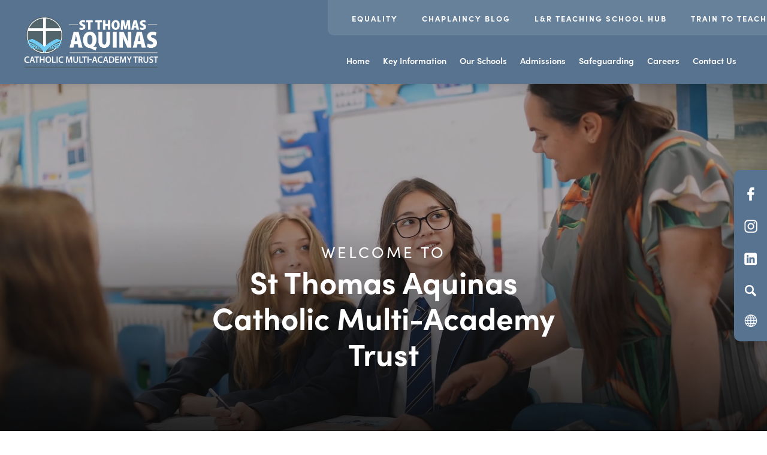

--- FILE ---
content_type: text/html; charset=UTF-8
request_url: https://www.aquinas-cmat.org/
body_size: 31553
content:
<!DOCTYPE html><html lang="en"><head><meta charset="UTF-8" /><title>Home - St Thomas Aquinas – Catholic Multi-Academy Trust</title><meta name="viewport" content="width=device-width, initial-scale=1, user-scalable=yes, maximum-scale=2"><link rel="shortcut icon" type="image/x-icon" href="https://www.aquinas-cmat.org/wp-content/uploads/sites/7/2022/11/Favicon-1.png"><link rel="stylesheet" id="genericons-css" href="https://www.aquinas-cmat.org/wp-content/themes/madebycoda-development/genericons/genericons.css" media="all"><link rel="stylesheet" type="text/css" href="https://www.aquinas-cmat.org/wp-content/themes/madebycoda-development/css/navigation.css?ver=11" media="screen" /><link rel="preconnect" href="https://fonts.googleapis.com"><link rel="preconnect" href="https://fonts.gstatic.com" crossorigin><link rel="stylesheet" href="https://use.typekit.net/rcf4lya.css"> <script>(function(html){html.className = html.className.replace(/\bno-js\b/,'js')})(document.documentElement);</script> <meta name='robots' content='index, follow, max-image-preview:large, max-snippet:-1, max-video-preview:-1' /><title>Home - St Thomas Aquinas – Catholic Multi-Academy Trust</title><link rel="canonical" href="https://www.aquinas-cmat.org/" /><meta property="og:locale" content="en_US" /><meta property="og:type" content="website" /><meta property="og:title" content="Home - St Thomas Aquinas – Catholic Multi-Academy Trust" /><meta property="og:url" content="https://www.aquinas-cmat.org/" /><meta property="og:site_name" content="St Thomas Aquinas – Catholic Multi-Academy Trust" /><meta property="article:modified_time" content="2025-09-25T13:24:47+00:00" /><meta name="twitter:card" content="summary_large_image" /> <script type="application/ld+json" class="yoast-schema-graph">{"@context":"https://schema.org","@graph":[{"@type":"WebPage","@id":"https://www.aquinas-cmat.org/","url":"https://www.aquinas-cmat.org/","name":"Home - St Thomas Aquinas – Catholic Multi-Academy Trust","isPartOf":{"@id":"https://www.aquinas-cmat.org/#website"},"datePublished":"2019-11-06T21:06:25+00:00","dateModified":"2025-09-25T13:24:47+00:00","breadcrumb":{"@id":"https://www.aquinas-cmat.org/#breadcrumb"},"inLanguage":"en-US","potentialAction":[{"@type":"ReadAction","target":["https://www.aquinas-cmat.org/"]}]},{"@type":"BreadcrumbList","@id":"https://www.aquinas-cmat.org/#breadcrumb","itemListElement":[{"@type":"ListItem","position":1,"name":"Home"}]},{"@type":"WebSite","@id":"https://www.aquinas-cmat.org/#website","url":"https://www.aquinas-cmat.org/","name":"St Thomas Aquinas – Catholic Multi-Academy Trust","description":"","potentialAction":[{"@type":"SearchAction","target":{"@type":"EntryPoint","urlTemplate":"https://www.aquinas-cmat.org/?s={search_term_string}"},"query-input":{"@type":"PropertyValueSpecification","valueRequired":true,"valueName":"search_term_string"}}],"inLanguage":"en-US"}]}</script> <link rel='dns-prefetch' href='//www.aquinas-cmat.org' /><link rel='dns-prefetch' href='//translate.google.com' /><link rel='dns-prefetch' href='//cdnjs.cloudflare.com' /><link rel="alternate" type="application/rss+xml" title="St Thomas Aquinas – Catholic Multi-Academy Trust &raquo; Feed" href="https://www.aquinas-cmat.org/feed/" /><link rel="alternate" type="application/rss+xml" title="St Thomas Aquinas – Catholic Multi-Academy Trust &raquo; Comments Feed" href="https://www.aquinas-cmat.org/comments/feed/" /><link rel="alternate" title="oEmbed (JSON)" type="application/json+oembed" href="https://www.aquinas-cmat.org/wp-json/oembed/1.0/embed?url=https%3A%2F%2Fwww.aquinas-cmat.org%2F" /><link rel="alternate" title="oEmbed (XML)" type="text/xml+oembed" href="https://www.aquinas-cmat.org/wp-json/oembed/1.0/embed?url=https%3A%2F%2Fwww.aquinas-cmat.org%2F&#038;format=xml" /><style>.lazyload,
			.lazyloading {
				max-width: 100%;
			}</style><style id='wp-img-auto-sizes-contain-inline-css' type='text/css'>img:is([sizes=auto i],[sizes^="auto," i]){contain-intrinsic-size:3000px 1500px}
/*# sourceURL=wp-img-auto-sizes-contain-inline-css */</style><link rel='stylesheet' id='wpmf-bakery-style-css' href='https://www.aquinas-cmat.org/wp-content/plugins/wp-media-folder/assets/css/vc_style.css?ver=6.1.9' type='text/css' media='all' /><link rel='stylesheet' id='wpmf-bakery-display-gallery-style-css' href='https://www.aquinas-cmat.org/wp-content/plugins/wp-media-folder/assets/css/display-gallery/style-display-gallery.css?ver=6.1.9' type='text/css' media='all' /><link rel='stylesheet' id='sbi_styles-css' href='https://www.aquinas-cmat.org/wp-content/plugins/instagram-feed-pro/css/sbi-styles.min.css?ver=6.5.1' type='text/css' media='all' /><style id='wp-block-library-inline-css' type='text/css'>:root{--wp-block-synced-color:#7a00df;--wp-block-synced-color--rgb:122,0,223;--wp-bound-block-color:var(--wp-block-synced-color);--wp-editor-canvas-background:#ddd;--wp-admin-theme-color:#007cba;--wp-admin-theme-color--rgb:0,124,186;--wp-admin-theme-color-darker-10:#006ba1;--wp-admin-theme-color-darker-10--rgb:0,107,160.5;--wp-admin-theme-color-darker-20:#005a87;--wp-admin-theme-color-darker-20--rgb:0,90,135;--wp-admin-border-width-focus:2px}@media (min-resolution:192dpi){:root{--wp-admin-border-width-focus:1.5px}}.wp-element-button{cursor:pointer}:root .has-very-light-gray-background-color{background-color:#eee}:root .has-very-dark-gray-background-color{background-color:#313131}:root .has-very-light-gray-color{color:#eee}:root .has-very-dark-gray-color{color:#313131}:root .has-vivid-green-cyan-to-vivid-cyan-blue-gradient-background{background:linear-gradient(135deg,#00d084,#0693e3)}:root .has-purple-crush-gradient-background{background:linear-gradient(135deg,#34e2e4,#4721fb 50%,#ab1dfe)}:root .has-hazy-dawn-gradient-background{background:linear-gradient(135deg,#faaca8,#dad0ec)}:root .has-subdued-olive-gradient-background{background:linear-gradient(135deg,#fafae1,#67a671)}:root .has-atomic-cream-gradient-background{background:linear-gradient(135deg,#fdd79a,#004a59)}:root .has-nightshade-gradient-background{background:linear-gradient(135deg,#330968,#31cdcf)}:root .has-midnight-gradient-background{background:linear-gradient(135deg,#020381,#2874fc)}:root{--wp--preset--font-size--normal:16px;--wp--preset--font-size--huge:42px}.has-regular-font-size{font-size:1em}.has-larger-font-size{font-size:2.625em}.has-normal-font-size{font-size:var(--wp--preset--font-size--normal)}.has-huge-font-size{font-size:var(--wp--preset--font-size--huge)}.has-text-align-center{text-align:center}.has-text-align-left{text-align:left}.has-text-align-right{text-align:right}.has-fit-text{white-space:nowrap!important}#end-resizable-editor-section{display:none}.aligncenter{clear:both}.items-justified-left{justify-content:flex-start}.items-justified-center{justify-content:center}.items-justified-right{justify-content:flex-end}.items-justified-space-between{justify-content:space-between}.screen-reader-text{border:0;clip-path:inset(50%);height:1px;margin:-1px;overflow:hidden;padding:0;position:absolute;width:1px;word-wrap:normal!important}.screen-reader-text:focus{background-color:#ddd;clip-path:none;color:#444;display:block;font-size:1em;height:auto;left:5px;line-height:normal;padding:15px 23px 14px;text-decoration:none;top:5px;width:auto;z-index:100000}html :where(.has-border-color){border-style:solid}html :where([style*=border-top-color]){border-top-style:solid}html :where([style*=border-right-color]){border-right-style:solid}html :where([style*=border-bottom-color]){border-bottom-style:solid}html :where([style*=border-left-color]){border-left-style:solid}html :where([style*=border-width]){border-style:solid}html :where([style*=border-top-width]){border-top-style:solid}html :where([style*=border-right-width]){border-right-style:solid}html :where([style*=border-bottom-width]){border-bottom-style:solid}html :where([style*=border-left-width]){border-left-style:solid}html :where(img[class*=wp-image-]){height:auto;max-width:100%}:where(figure){margin:0 0 1em}html :where(.is-position-sticky){--wp-admin--admin-bar--position-offset:var(--wp-admin--admin-bar--height,0px)}@media screen and (max-width:600px){html :where(.is-position-sticky){--wp-admin--admin-bar--position-offset:0px}}

/*# sourceURL=wp-block-library-inline-css */</style><style id='global-styles-inline-css' type='text/css'>:root{--wp--preset--aspect-ratio--square: 1;--wp--preset--aspect-ratio--4-3: 4/3;--wp--preset--aspect-ratio--3-4: 3/4;--wp--preset--aspect-ratio--3-2: 3/2;--wp--preset--aspect-ratio--2-3: 2/3;--wp--preset--aspect-ratio--16-9: 16/9;--wp--preset--aspect-ratio--9-16: 9/16;--wp--preset--color--black: #000000;--wp--preset--color--cyan-bluish-gray: #abb8c3;--wp--preset--color--white: #ffffff;--wp--preset--color--pale-pink: #f78da7;--wp--preset--color--vivid-red: #cf2e2e;--wp--preset--color--luminous-vivid-orange: #ff6900;--wp--preset--color--luminous-vivid-amber: #fcb900;--wp--preset--color--light-green-cyan: #7bdcb5;--wp--preset--color--vivid-green-cyan: #00d084;--wp--preset--color--pale-cyan-blue: #8ed1fc;--wp--preset--color--vivid-cyan-blue: #0693e3;--wp--preset--color--vivid-purple: #9b51e0;--wp--preset--gradient--vivid-cyan-blue-to-vivid-purple: linear-gradient(135deg,rgb(6,147,227) 0%,rgb(155,81,224) 100%);--wp--preset--gradient--light-green-cyan-to-vivid-green-cyan: linear-gradient(135deg,rgb(122,220,180) 0%,rgb(0,208,130) 100%);--wp--preset--gradient--luminous-vivid-amber-to-luminous-vivid-orange: linear-gradient(135deg,rgb(252,185,0) 0%,rgb(255,105,0) 100%);--wp--preset--gradient--luminous-vivid-orange-to-vivid-red: linear-gradient(135deg,rgb(255,105,0) 0%,rgb(207,46,46) 100%);--wp--preset--gradient--very-light-gray-to-cyan-bluish-gray: linear-gradient(135deg,rgb(238,238,238) 0%,rgb(169,184,195) 100%);--wp--preset--gradient--cool-to-warm-spectrum: linear-gradient(135deg,rgb(74,234,220) 0%,rgb(151,120,209) 20%,rgb(207,42,186) 40%,rgb(238,44,130) 60%,rgb(251,105,98) 80%,rgb(254,248,76) 100%);--wp--preset--gradient--blush-light-purple: linear-gradient(135deg,rgb(255,206,236) 0%,rgb(152,150,240) 100%);--wp--preset--gradient--blush-bordeaux: linear-gradient(135deg,rgb(254,205,165) 0%,rgb(254,45,45) 50%,rgb(107,0,62) 100%);--wp--preset--gradient--luminous-dusk: linear-gradient(135deg,rgb(255,203,112) 0%,rgb(199,81,192) 50%,rgb(65,88,208) 100%);--wp--preset--gradient--pale-ocean: linear-gradient(135deg,rgb(255,245,203) 0%,rgb(182,227,212) 50%,rgb(51,167,181) 100%);--wp--preset--gradient--electric-grass: linear-gradient(135deg,rgb(202,248,128) 0%,rgb(113,206,126) 100%);--wp--preset--gradient--midnight: linear-gradient(135deg,rgb(2,3,129) 0%,rgb(40,116,252) 100%);--wp--preset--font-size--small: 13px;--wp--preset--font-size--medium: 20px;--wp--preset--font-size--large: 36px;--wp--preset--font-size--x-large: 42px;--wp--preset--spacing--20: 0.44rem;--wp--preset--spacing--30: 0.67rem;--wp--preset--spacing--40: 1rem;--wp--preset--spacing--50: 1.5rem;--wp--preset--spacing--60: 2.25rem;--wp--preset--spacing--70: 3.38rem;--wp--preset--spacing--80: 5.06rem;--wp--preset--shadow--natural: 6px 6px 9px rgba(0, 0, 0, 0.2);--wp--preset--shadow--deep: 12px 12px 50px rgba(0, 0, 0, 0.4);--wp--preset--shadow--sharp: 6px 6px 0px rgba(0, 0, 0, 0.2);--wp--preset--shadow--outlined: 6px 6px 0px -3px rgb(255, 255, 255), 6px 6px rgb(0, 0, 0);--wp--preset--shadow--crisp: 6px 6px 0px rgb(0, 0, 0);}:where(.is-layout-flex){gap: 0.5em;}:where(.is-layout-grid){gap: 0.5em;}body .is-layout-flex{display: flex;}.is-layout-flex{flex-wrap: wrap;align-items: center;}.is-layout-flex > :is(*, div){margin: 0;}body .is-layout-grid{display: grid;}.is-layout-grid > :is(*, div){margin: 0;}:where(.wp-block-columns.is-layout-flex){gap: 2em;}:where(.wp-block-columns.is-layout-grid){gap: 2em;}:where(.wp-block-post-template.is-layout-flex){gap: 1.25em;}:where(.wp-block-post-template.is-layout-grid){gap: 1.25em;}.has-black-color{color: var(--wp--preset--color--black) !important;}.has-cyan-bluish-gray-color{color: var(--wp--preset--color--cyan-bluish-gray) !important;}.has-white-color{color: var(--wp--preset--color--white) !important;}.has-pale-pink-color{color: var(--wp--preset--color--pale-pink) !important;}.has-vivid-red-color{color: var(--wp--preset--color--vivid-red) !important;}.has-luminous-vivid-orange-color{color: var(--wp--preset--color--luminous-vivid-orange) !important;}.has-luminous-vivid-amber-color{color: var(--wp--preset--color--luminous-vivid-amber) !important;}.has-light-green-cyan-color{color: var(--wp--preset--color--light-green-cyan) !important;}.has-vivid-green-cyan-color{color: var(--wp--preset--color--vivid-green-cyan) !important;}.has-pale-cyan-blue-color{color: var(--wp--preset--color--pale-cyan-blue) !important;}.has-vivid-cyan-blue-color{color: var(--wp--preset--color--vivid-cyan-blue) !important;}.has-vivid-purple-color{color: var(--wp--preset--color--vivid-purple) !important;}.has-black-background-color{background-color: var(--wp--preset--color--black) !important;}.has-cyan-bluish-gray-background-color{background-color: var(--wp--preset--color--cyan-bluish-gray) !important;}.has-white-background-color{background-color: var(--wp--preset--color--white) !important;}.has-pale-pink-background-color{background-color: var(--wp--preset--color--pale-pink) !important;}.has-vivid-red-background-color{background-color: var(--wp--preset--color--vivid-red) !important;}.has-luminous-vivid-orange-background-color{background-color: var(--wp--preset--color--luminous-vivid-orange) !important;}.has-luminous-vivid-amber-background-color{background-color: var(--wp--preset--color--luminous-vivid-amber) !important;}.has-light-green-cyan-background-color{background-color: var(--wp--preset--color--light-green-cyan) !important;}.has-vivid-green-cyan-background-color{background-color: var(--wp--preset--color--vivid-green-cyan) !important;}.has-pale-cyan-blue-background-color{background-color: var(--wp--preset--color--pale-cyan-blue) !important;}.has-vivid-cyan-blue-background-color{background-color: var(--wp--preset--color--vivid-cyan-blue) !important;}.has-vivid-purple-background-color{background-color: var(--wp--preset--color--vivid-purple) !important;}.has-black-border-color{border-color: var(--wp--preset--color--black) !important;}.has-cyan-bluish-gray-border-color{border-color: var(--wp--preset--color--cyan-bluish-gray) !important;}.has-white-border-color{border-color: var(--wp--preset--color--white) !important;}.has-pale-pink-border-color{border-color: var(--wp--preset--color--pale-pink) !important;}.has-vivid-red-border-color{border-color: var(--wp--preset--color--vivid-red) !important;}.has-luminous-vivid-orange-border-color{border-color: var(--wp--preset--color--luminous-vivid-orange) !important;}.has-luminous-vivid-amber-border-color{border-color: var(--wp--preset--color--luminous-vivid-amber) !important;}.has-light-green-cyan-border-color{border-color: var(--wp--preset--color--light-green-cyan) !important;}.has-vivid-green-cyan-border-color{border-color: var(--wp--preset--color--vivid-green-cyan) !important;}.has-pale-cyan-blue-border-color{border-color: var(--wp--preset--color--pale-cyan-blue) !important;}.has-vivid-cyan-blue-border-color{border-color: var(--wp--preset--color--vivid-cyan-blue) !important;}.has-vivid-purple-border-color{border-color: var(--wp--preset--color--vivid-purple) !important;}.has-vivid-cyan-blue-to-vivid-purple-gradient-background{background: var(--wp--preset--gradient--vivid-cyan-blue-to-vivid-purple) !important;}.has-light-green-cyan-to-vivid-green-cyan-gradient-background{background: var(--wp--preset--gradient--light-green-cyan-to-vivid-green-cyan) !important;}.has-luminous-vivid-amber-to-luminous-vivid-orange-gradient-background{background: var(--wp--preset--gradient--luminous-vivid-amber-to-luminous-vivid-orange) !important;}.has-luminous-vivid-orange-to-vivid-red-gradient-background{background: var(--wp--preset--gradient--luminous-vivid-orange-to-vivid-red) !important;}.has-very-light-gray-to-cyan-bluish-gray-gradient-background{background: var(--wp--preset--gradient--very-light-gray-to-cyan-bluish-gray) !important;}.has-cool-to-warm-spectrum-gradient-background{background: var(--wp--preset--gradient--cool-to-warm-spectrum) !important;}.has-blush-light-purple-gradient-background{background: var(--wp--preset--gradient--blush-light-purple) !important;}.has-blush-bordeaux-gradient-background{background: var(--wp--preset--gradient--blush-bordeaux) !important;}.has-luminous-dusk-gradient-background{background: var(--wp--preset--gradient--luminous-dusk) !important;}.has-pale-ocean-gradient-background{background: var(--wp--preset--gradient--pale-ocean) !important;}.has-electric-grass-gradient-background{background: var(--wp--preset--gradient--electric-grass) !important;}.has-midnight-gradient-background{background: var(--wp--preset--gradient--midnight) !important;}.has-small-font-size{font-size: var(--wp--preset--font-size--small) !important;}.has-medium-font-size{font-size: var(--wp--preset--font-size--medium) !important;}.has-large-font-size{font-size: var(--wp--preset--font-size--large) !important;}.has-x-large-font-size{font-size: var(--wp--preset--font-size--x-large) !important;}
/*# sourceURL=global-styles-inline-css */</style><style id='classic-theme-styles-inline-css' type='text/css'>/*! This file is auto-generated */
.wp-block-button__link{color:#fff;background-color:#32373c;border-radius:9999px;box-shadow:none;text-decoration:none;padding:calc(.667em + 2px) calc(1.333em + 2px);font-size:1.125em}.wp-block-file__button{background:#32373c;color:#fff;text-decoration:none}
/*# sourceURL=/wp-includes/css/classic-themes.min.css */</style><link rel='stylesheet' id='wpmf-gallery-popup-style-css' href='https://www.aquinas-cmat.org/wp-content/plugins/wp-media-folder/assets/css/display-gallery/magnific-popup.css?ver=6.1.9' type='text/css' media='all' /><link rel='stylesheet' id='ctf_styles-css' href='https://www.aquinas-cmat.org/wp-content/plugins/custom-twitter-feeds-pro/css/ctf-styles.min.css?ver=2.5.3' type='text/css' media='all' /><link rel='stylesheet' id='google-language-translator-css' href='https://www.aquinas-cmat.org/wp-content/plugins/google-language-translator/css/style.css?ver=6.0.20' type='text/css' media='' /><link rel='stylesheet' id='twentyfifteen-style-css' href='https://www.aquinas-cmat.org/wp-content/themes/madebycoda-development/style.css?ver=6.9' type='text/css' media='all' /><link rel='stylesheet' id='fancybox-style-css' href='https://cdnjs.cloudflare.com/ajax/libs/fancybox/3.5.7/jquery.fancybox.min.css?ver=6.9' type='text/css' media='all' /><link rel='stylesheet' id='vc_plugin_table_style_css-css' href='https://www.aquinas-cmat.org/wp-content/plugins/easy-tables-vc/assets/css/style.css?ver=1.0.0' type='text/css' media='all' /><link rel='stylesheet' id='vc_plugin_themes_css-css' href='https://www.aquinas-cmat.org/wp-content/plugins/easy-tables-vc/assets/css/themes.css?ver=6.9' type='text/css' media='all' /> <script type="text/javascript" src="https://code.jquery.com/jquery-2.2.0.min.js?ver=3.7.1" id="jquery-core-js"></script> <script type="text/javascript" id="wpgmza_data-js-extra">var wpgmza_google_api_status = {"message":"Enqueued","code":"ENQUEUED"};
//# sourceURL=wpgmza_data-js-extra</script> <script type="text/javascript" src="https://www.aquinas-cmat.org/wp-content/plugins/wp-google-maps/wpgmza_data.js?ver=6.9" id="wpgmza_data-js"></script> <script type="text/javascript" src="https://cdnjs.cloudflare.com/ajax/libs/jquery/3.5.1/jquery.min.js?ver=3.5.1" id="jquery3-js"></script> <script type="text/javascript" src="https://cdnjs.cloudflare.com/ajax/libs/fancybox/3.5.7/jquery.fancybox.min.js?ver=3.5.7" id="fancybox-script-js"></script> <script type="text/javascript" src="https://cdnjs.cloudflare.com/ajax/libs/js-cookie/2.2.1/js.cookie.min.js?ver=2.2.1" id="cookie-js-js"></script> <script></script><link rel="https://api.w.org/" href="https://www.aquinas-cmat.org/wp-json/" /><link rel="alternate" title="JSON" type="application/json" href="https://www.aquinas-cmat.org/wp-json/wp/v2/pages/59" /><link rel="EditURI" type="application/rsd+xml" title="RSD" href="https://www.aquinas-cmat.org/xmlrpc.php?rsd" /><meta name="generator" content="WordPress 6.9" /><link rel='shortlink' href='https://www.aquinas-cmat.org/' /><style>#google_language_translator a{display:none!important;}div.skiptranslate.goog-te-gadget{display:inline!important;}.goog-te-gadget{color:transparent!important;}.goog-te-gadget{font-size:0px!important;}.goog-branding{display:none;}.goog-tooltip{display: none!important;}.goog-tooltip:hover{display: none!important;}.goog-text-highlight{background-color:transparent!important;border:none!important;box-shadow:none!important;}#google_language_translator select.goog-te-combo{color:#32373c;}div.skiptranslate{display:none!important;}body{top:0px!important;}#goog-gt-{display:none!important;}font font{background-color:transparent!important;box-shadow:none!important;position:initial!important;}#glt-translate-trigger{left:20px;right:auto;}#glt-translate-trigger > span{color:#ffffff;}#glt-translate-trigger{background:#f89406;}.goog-te-gadget .goog-te-combo{width:100%;}</style> <script>document.documentElement.className = document.documentElement.className.replace('no-js', 'js');</script> <style>.no-js img.lazyload {
				display: none;
			}

			figure.wp-block-image img.lazyloading {
				min-width: 150px;
			}

			.lazyload,
			.lazyloading {
				--smush-placeholder-width: 100px;
				--smush-placeholder-aspect-ratio: 1/1;
				width: var(--smush-image-width, var(--smush-placeholder-width)) !important;
				aspect-ratio: var(--smush-image-aspect-ratio, var(--smush-placeholder-aspect-ratio)) !important;
			}

						.lazyload, .lazyloading {
				opacity: 0;
			}

			.lazyloaded {
				opacity: 1;
				transition: opacity 400ms;
				transition-delay: 0ms;
			}</style><style>#announcement-popup {
			max-width: 640px; 
			width: 640px;
			text-align: center;
		}
		
		#announcement-popup * {
			outline: none !important;
		}
		
		#announcement-popup > h3 {
			margin: 0px;
		}</style> <script type="text/javascript">$(document).ready(function () {
			$(".regular").slick({
          dots: false,
          arrows: true,
          infinite: true,
          slidesToShow: 3,
          slidesToScroll: 1,
          responsive: [
                              {
                                breakpoint: 1000,
                                settings: {
                                  slidesToShow: 2,
                                  slidesToScroll: 1
                                }
                              },
                              {
                                breakpoint: 600,
                                settings: {
                                  slidesToShow: 1,
                                  slidesToScroll: 1
                                }
                              }
                            ]
        });
     
  $(".hero").slick({
	autoplay: true,
	autoplaySpeed: 5000,
    dots: false,
    arrows: false,
    infinite: true,
    fade: true		
  });
	  
	 	});</script> <meta name="generator" content="Powered by WPBakery Page Builder - drag and drop page builder for WordPress."/> <noscript><style>.wpb_animate_when_almost_visible { opacity: 1; }</style></noscript><style>.menu-button:before {
  content: "";
	background: url(https://www.aquinas-cmat.org/menu.svg);
	background-size: auto 20px;
}

header#masthead, #social-quicklinks, .welcome-image a, #twitter,#sidebar1, #announcement, #latest-news {
	background-color: #577390 !important;
}

{
border-color: #68819b !important;
}

.vc_tta-tab.vc_active>a {
background: #f8f8f8 !important;
border-color: #f0f0f0 !important;
}

#welcome h2 {
	color: #577390 !important;
}

#secondary-nav, #header-menu ul ul {
	background-color: #68819b;
}
@media screen and (min-width: 1251px) {
#header-menu ul ul li > ul, #header-menu ul ul li:hover > ul, #header-menu ul ul li.focus > ul {
background: #577390 !important;
}
}


#social-quicklinks {
background: #577390;
}
.ctf-tweet-text a:link,
.ctf-tweet-text a:visited {
color:#577390 ;
}

@media screen and (max-width: 1250px) {
.header-menu {
background: #577390 #577390;
}
}

@media (max-width: 750px) { 
.header-container{
background: #577390;
}
}

#latest-news .button a:link, #latest-news .button a:visited, #welcome h2, .ctf-tweet-text a:link, .ctf-tweet-text a:visited, #announcement-popup a:link, #announcement-popup a:visited, #content h2, #content h3, #content h4, ctf-tweet-text a {
color: #577390;
}</style><link rel='stylesheet' id='fontawesome-css' href='https://www.aquinas-cmat.org/wp-content/plugins/wp-google-maps/css/font-awesome.min.css?ver=6.9' type='text/css' media='all' /><link rel='stylesheet' id='fontawesome-polyfill-css' href='https://www.aquinas-cmat.org/wp-content/plugins/wp-google-maps/css/polyfill/fa-5to4.css?ver=6.9' type='text/css' media='all' /><link rel='stylesheet' id='wpgmza-common-css' href='https://www.aquinas-cmat.org/wp-content/plugins/wp-google-maps/css/common.css?ver=10.0.05+pro-8.1.22' type='text/css' media='all' /><link rel='stylesheet' id='remodal-css' href='https://www.aquinas-cmat.org/wp-content/plugins/wp-google-maps/lib/remodal.css?ver=6.9' type='text/css' media='all' /><link rel='stylesheet' id='remodal-default-theme-css' href='https://www.aquinas-cmat.org/wp-content/plugins/wp-google-maps/lib/remodal-default-theme.css?ver=6.9' type='text/css' media='all' /><link rel='stylesheet' id='datatables-css' href='https://www.aquinas-cmat.org/wp-content/plugins/wp-google-maps/css/jquery.dataTables.min.css?ver=6.9' type='text/css' media='all' /><link rel='stylesheet' id='wpgmza-ui-default-css' href='https://www.aquinas-cmat.org/wp-content/plugins/wp-google-maps/css/styles/default.css?ver=10.0.05+pro-8.1.22' type='text/css' media='all' /><link rel='stylesheet' id='owl-carousel_style-css' href='https://www.aquinas-cmat.org/wp-content/plugins/wp-google-maps/lib/owl.carousel.min.css?ver=8.1.22' type='text/css' media='all' /><link rel='stylesheet' id='owl-carousel_style__default_theme-css' href='https://www.aquinas-cmat.org/wp-content/plugins/wp-google-maps/lib/owl.theme.default.min.css?ver=8.1.22' type='text/css' media='all' /><link rel='stylesheet' id='featherlight-css' href='https://www.aquinas-cmat.org/wp-content/plugins/wp-google-maps-pro/lib/featherlight.min.css?ver=8.1.22' type='text/css' media='all' /><link rel='stylesheet' id='wpgmaps_datatables_responsive-style-css' href='https://www.aquinas-cmat.org/wp-content/plugins/wp-google-maps-pro/lib/dataTables.responsive.css?ver=8.1.22' type='text/css' media='all' /><link rel='stylesheet' id='wpgmaps-admin-style-css' href='https://www.aquinas-cmat.org/wp-content/plugins/wp-google-maps-pro/css/wpgmaps-admin.css?ver=6.9' type='text/css' media='all' /><link rel='stylesheet' id='wpgmaps-style-pro-css' href='https://www.aquinas-cmat.org/wp-content/plugins/wp-google-maps-pro/css/wpgmza_style_pro.css?ver=8.1.22' type='text/css' media='all' /><style id='wpgmaps-style-pro-inline-css' type='text/css'>.wpgmza_map img { max-width:none; }
        .wpgmza_widget { overflow: auto; }
/*# sourceURL=wpgmaps-style-pro-inline-css */</style><link rel='stylesheet' id='wpgmza_legacy_modern_pro_style-css' href='https://www.aquinas-cmat.org/wp-content/plugins/wp-google-maps-pro/css/styles/legacy-modern.css?ver=6.9' type='text/css' media='all' /></head><body class="home wp-singular page-template page-template-page-tempate page-template-front-page page-template-page-tempatefront-page-php page page-id-59 wp-theme-madebycoda-development wpb-js-composer js-comp-ver-8.7.2 vc_responsive"> <a class="screen-reader-text skip-link" href="#content">Skip to content</a><div id="wrapper" class="Home www.aquinas-cmat.org"><div id="social-quicklinks"><div class="quicklink-container"><div class="facebook icons"><a href="https://www.facebook.com/StThomasAquinasCMAT" target="_blank"><svg fill="#FFF"; enable-background="new 0 0 512 512" height="512px" id="Layer_1" version="1.1" viewBox="0 0 512 512" width="512px" xml:space="preserve" xmlns="http://www.w3.org/2000/svg" xmlns:xlink="http://www.w3.org/1999/xlink"><g><path d="M191.844,511.5V288.375h-68.313V188h69.875v-83.063c0,0,3.188-104.625,92.813-105.438h99.75V98h-61.875   c0,0-26.125,0-26.125,29.438c0,29.375,0,62.313,0,62.313h89.5l-10.75,100.313h-77.188V511.5H191.844z"/></g></svg></a></div><div class="instagram icons"><a href="https://www.instagram.com/stthomasaquinascmat/" target="_blank"><svg width="50" height="51" viewBox="0 0 50 51" fill="none" xmlns="http://www.w3.org/2000/svg"> <path d="M25.2 12.7001C18.2 12.7001 12.4 18.4001 12.4 25.5001C12.4 32.6001 18.1 38.3001 25.2 38.3001C32.3 38.3001 38 32.5001 38 25.5001C38 18.5001 32.2 12.7001 25.2 12.7001ZM25.2 33.7001C20.7 33.7001 17 30.0001 17 25.5001C17 21.0001 20.7 17.3001 25.2 17.3001C29.7 17.3001 33.4 21.0001 33.4 25.5001C33.4 30.0001 29.7 33.7001 25.2 33.7001Z" fill="white"/> <path d="M38.5 15.3C40.1016 15.3 41.4 14.0016 41.4 12.4C41.4 10.7984 40.1016 9.5 38.5 9.5C36.8984 9.5 35.6 10.7984 35.6 12.4C35.6 14.0016 36.8984 15.3 38.5 15.3Z" fill="white"/> <path d="M46 4.90005C43.4 2.20005 39.7 0.800049 35.5 0.800049H14.9C6.2 0.800049 0.4 6.60005 0.4 15.3V35.8C0.4 40.1 1.8 43.8 4.6 46.5C7.3 49.1 10.9 50.4001 15 50.4001H35.4C39.7 50.4001 43.3 49 45.9 46.5C48.6 43.9 50 40.2001 50 35.9001V15.3C50 11.1 48.6 7.50005 46 4.90005ZM45.6 35.9001C45.6 39.0001 44.5 41.5001 42.7 43.2001C40.9 44.9001 38.4 45.8 35.4 45.8H15C12 45.8 9.5 44.9001 7.7 43.2001C5.9 41.4001 5 38.9 5 35.8V15.3C5 12.3 5.9 9.80005 7.7 8.00005C9.4 6.30005 12 5.40005 15 5.40005H35.6C38.6 5.40005 41.1 6.30005 42.9 8.10005C44.6 9.90005 45.6 12.4 45.6 15.3V35.9001Z" fill="white"/> </svg> </a></div><div class="linkedin icons"><a href="https://www.linkedin.com/company/st-thomas-aquinas-catholic-multi-academy-trust" target="_blank"> <svg width="30" height="30" viewBox="0 0 32 32" fill="none" xmlns="http://www.w3.org/2000/svg"> <path d="M26.38 1.81665H4.74053C3.61626 1.81665 2.53803 2.26326 1.74306 3.05824C0.948079 3.85323 0.501465 4.93144 0.501465 6.05571V27.6953C0.501465 28.8196 0.948079 29.8978 1.74306 30.6927C2.53803 31.4876 3.61626 31.9343 4.74053 31.9343H26.38C27.5043 31.9343 28.5825 31.4876 29.3774 30.6927C30.1726 29.8978 30.619 28.8196 30.619 27.6953V6.05571C30.619 4.93144 30.1726 3.85323 29.3774 3.05824C28.5825 2.26326 27.5043 1.81665 26.38 1.81665ZM10.5419 25.8807C10.5419 25.956 10.4911 26.0689 10.3914 26.2214C10.2408 26.323 10.1259 26.372 10.0507 26.372H6.5683C6.493 26.372 6.38006 26.323 6.22947 26.2214C6.12783 26.0708 6.077 25.9579 6.077 25.8807V13.6567C6.077 13.5814 6.12783 13.4684 6.22759 13.3178C6.37818 13.2162 6.49112 13.1654 6.5683 13.1654H10.0507C10.1259 13.1654 10.2389 13.2162 10.3895 13.3159C10.4911 13.4665 10.5419 13.5795 10.5419 13.6567V25.8807ZM9.97536 11.0835C9.75892 11.3048 9.49946 11.4795 9.21295 11.5966C8.92643 11.7138 8.61895 11.7711 8.30947 11.7649C7.65253 11.7649 7.09912 11.539 6.64359 11.0835C6.42217 10.8671 6.24745 10.6077 6.13026 10.3211C6.01306 10.0346 5.95585 9.72709 5.96218 9.4176C5.96218 8.78701 6.18994 8.24489 6.64359 7.79124C6.85758 7.56414 7.11574 7.38319 7.40222 7.25952C7.68869 7.13585 7.99744 7.07203 8.30947 7.07203C8.62149 7.07203 8.93024 7.13585 9.21671 7.25952C9.50319 7.38319 9.76135 7.56414 9.97536 7.79124C10.4271 8.24301 10.6549 8.78889 10.6549 9.4176C10.6549 10.0745 10.429 10.6298 9.97536 11.0835ZM25.339 25.8807C25.3385 25.9447 25.3249 26.0079 25.299 26.0665C25.2732 26.1252 25.2355 26.1779 25.1885 26.2214C25.145 26.2683 25.0923 26.3059 25.0337 26.3319C24.9752 26.3577 24.9119 26.3714 24.8478 26.372H21.2901C21.2148 26.372 21.1019 26.323 20.9513 26.2214C20.8496 26.0708 20.7988 25.9579 20.7988 25.8807V18.4265C20.7988 17.7941 20.6859 17.3028 20.4581 16.9489C20.1795 16.6477 19.7259 16.4971 19.0953 16.4971C18.2878 16.4971 17.7081 16.7343 17.3542 17.2143C17.0267 17.6943 16.8629 18.3757 16.8629 19.2586V25.8807C16.8623 25.9447 16.8486 26.0079 16.8227 26.0665C16.7968 26.1252 16.7593 26.1779 16.7123 26.2214C16.6685 26.2686 16.6155 26.3063 16.5566 26.3323C16.4977 26.358 16.4341 26.3716 16.3697 26.372H12.8874C12.8121 26.372 12.6991 26.323 12.5485 26.2214C12.4469 26.0708 12.3979 25.9579 12.3979 25.8807V13.6567C12.3979 13.5814 12.4469 13.4684 12.5485 13.3178C12.6991 13.2162 12.8121 13.1654 12.8874 13.1654H16.2568C16.3584 13.1654 16.4582 13.1898 16.5579 13.2407C16.6106 13.267 16.6615 13.3536 16.7104 13.5042V13.6943L16.748 13.7696V14.0727C17.5819 13.267 18.7302 12.8623 20.1927 12.8623C21.8322 12.8623 23.0934 13.2538 23.9762 14.035C24.8854 14.867 25.339 16.0679 25.339 17.6303V25.8807Z" fill="white"></path> </svg> </a></div><div class="search icons"><div class="searcharea"><form role="search" method="get" autocomplete="off" id="searchform" class="searchform" action="https://www.aquinas-cmat.org/"> <input type="text" aria-label="Search" placeholder="" value="" name="s" id="s"></form></div></div><div class="translate icons"><ul><li><a href="#"><svg width="22" height="22" viewBox="0 0 22 22" fill="none" xmlns="http://www.w3.org/2000/svg"> <path d="M10.9934 0.378174C16.6774 0.379466 21.2851 5.00649 21.2864 10.7144C21.2851 16.4242 16.6774 21.0512 10.9934 21.0518C5.30752 21.0506 0.699854 16.4242 0.699211 10.7144C0.699854 5.00649 5.30752 0.379466 10.9934 0.378174ZM19.9662 11.3617H16.7572C16.7115 12.5627 16.5475 13.6403 16.294 14.5913H19.1164C19.5866 13.6003 19.8826 12.513 19.9662 11.3617ZM10.3494 5.54788V1.80724C9.74405 2.26271 8.42519 3.42302 7.49748 5.54853H10.3494V5.54788ZM7.02397 6.83934C6.74862 7.76772 6.56462 8.84533 6.51251 10.0696H10.3494V6.83934H7.02397ZM11.9282 2.0353C11.8163 1.94227 11.7211 1.86862 11.6361 1.8053V5.54788H14.4913C14.1516 4.77068 13.7598 4.1214 13.37 3.58841C12.8424 2.86871 12.3162 2.36026 11.9282 2.0353ZM11.6361 6.83934V10.0696H15.4705C15.4184 8.83952 15.2299 7.76772 14.9526 6.83934H11.6361ZM16.7572 10.0696H19.9662C19.8832 8.91898 19.5879 7.83039 19.1176 6.83934H16.294C16.5475 7.79098 16.7115 8.86924 16.7572 10.0696ZM15.4737 11.3617H11.6361V14.5913H14.9623C15.2376 13.6636 15.4216 12.586 15.4737 11.3617ZM11.6361 15.8841V19.6241C12.2409 19.1692 13.5604 18.0096 14.4881 15.8841H11.6361ZM10.058 19.3954C10.1693 19.4884 10.2652 19.5614 10.3494 19.6254V15.8847H7.49491C7.83395 16.6613 8.22639 17.3099 8.61626 17.8429C9.14317 18.5613 9.67007 19.071 10.058 19.3954ZM10.3494 14.5913V11.3617H6.51573C6.56784 12.5911 6.75634 13.6629 7.03298 14.5913H10.3494ZM5.22839 11.3617H2.02065C2.10364 12.5123 2.39958 13.6003 2.86987 14.5913H5.6916C5.43876 13.6403 5.27471 12.5627 5.22839 11.3617ZM5.22839 10.0696C5.27471 8.86859 5.43812 7.79098 5.69224 6.83934H2.86923C2.39894 7.83039 2.103 8.91898 2.02065 10.0696H5.22839ZM3.61165 5.54788H6.11364C6.68043 4.07488 7.42414 2.95592 8.11831 2.15288C6.27576 2.77761 4.70277 3.97927 3.61165 5.54788ZM13.8679 2.15288C14.5615 2.95657 15.3058 4.07553 15.872 5.54788H18.3739C17.2822 3.97927 15.7092 2.77761 13.8679 2.15288ZM18.372 15.8841H15.8713C15.3058 17.3545 14.5627 18.4728 13.8692 19.2758C15.7092 18.6518 17.2809 17.4514 18.372 15.8841ZM8.11702 19.2758C7.42349 18.4728 6.68043 17.3545 6.11428 15.8841H3.61358C4.7047 17.4514 6.2764 18.6518 8.11702 19.2758Z" fill="#FAFAFA"/> </svg> </a></div></div></div><header id="masthead" role="banner"><div class="logo"> <a class="logo_img" href="https://www.aquinas-cmat.org"> <img data-src="https://www.aquinas-cmat.org/wp-content/uploads/sites/7/2023/02/Logo.png" alt="logo" src="[data-uri]" class="lazyload" style="--smush-placeholder-width: 673px; --smush-placeholder-aspect-ratio: 673/255;" data-srcset="https://www.aquinas-cmat.org/wp-content/uploads/sites/7/2023/02/Logo.png 673w, https://www.aquinas-cmat.org/wp-content/uploads/sites/7/2023/02/Logo-300x114.png 300w" data-sizes="auto" data-original-sizes="(max-width: 673px) 100vw, 673px" /> </a></div><div class="header-container"><div id="secondary-nav"><nav id="sec-nav" role="secondary-navigation" aria-label="Secondary Menu"><div class="menu-top-menu-container"><ul id="menu-top-menu" class="nav-menu"><li id="menu-item-765" class="menu-item menu-item-type-post_type menu-item-object-page menu-item-765"><a href="https://www.aquinas-cmat.org/equality/">Equality</a></li><li id="menu-item-175" class="menu-item menu-item-type-custom menu-item-object-custom menu-item-175"><a target="_blank" href="http://truespirit.org.uk/">Chaplaincy Blog</a></li><li id="menu-item-1140" class="menu-item menu-item-type-custom menu-item-object-custom menu-item-1140"><a href="https://www.lrtshub.org.uk/">L&amp;R Teaching School Hub</a></li><li id="menu-item-1356" class="menu-item menu-item-type-custom menu-item-object-custom menu-item-1356"><a href="https://www.lrtshub.org.uk/page/?title=Initial+Teacher+Training+%28ITT%29&#038;pid=34">Train to Teach</a></li></ul></div></nav></div><div id="header-menu" class="header-menu"><nav id="navigation" class="main-navigation" role="navigation" aria-label="Primary Menu"><div class="menu-main-menu-container"><ul id="menu-main-menu" class="nav-menu"><li class=" menu-item menu-item-type-custom menu-item-object-custom current-menu-item current_page_item menu-item-home"><a href="https://www.aquinas-cmat.org/">Home</a></li><li class=" menu-item menu-item-type-post_type menu-item-object-page menu-item-has-children"><a href="https://www.aquinas-cmat.org/key-information/" aria-expanded="false" aria-haspopup="true" class="quicklink-toggle">Key Information</a><ul class="sub-menu quicklink-menu" aria-hidden="true" style="display: none;"><li class=" menu-item menu-item-type-post_type menu-item-object-page"><a href="https://www.aquinas-cmat.org/key-information/our-vision/">Mission, Vision &amp; Guiding Pillars</a></li><li class=" menu-item menu-item-type-post_type menu-item-object-page"><a href="https://www.aquinas-cmat.org/key-information/trust-directors/">Trust Directors</a></li><li class=" menu-item menu-item-type-post_type menu-item-object-page"><a href="https://www.aquinas-cmat.org/key-information/executive-team/">Executive Team</a></li><li class=" menu-item menu-item-type-post_type menu-item-object-page"><a href="https://www.aquinas-cmat.org/key-information/local-governing-bodies/">Local Governing Bodies</a></li><li class=" menu-item menu-item-type-post_type menu-item-object-page"><a href="https://www.aquinas-cmat.org/key-information/educational-excellence/">Educational Excellence</a></li><li class=" menu-item menu-item-type-post_type menu-item-object-page"><a href="https://www.aquinas-cmat.org/key-information/statutory-information/">Statutory Information</a></li><li class=" menu-item menu-item-type-post_type menu-item-object-page"><a href="https://www.aquinas-cmat.org/key-information/trust-prayer/">Trust Prayer</a></li></ul></li><li class=" menu-item menu-item-type-post_type menu-item-object-page"><a href="https://www.aquinas-cmat.org/our-schools/">Our Schools</a></li><li class=" menu-item menu-item-type-post_type menu-item-object-page"><a href="https://www.aquinas-cmat.org/admissions/">Admissions</a></li><li class=" menu-item menu-item-type-post_type menu-item-object-page"><a href="https://www.aquinas-cmat.org/safeguarding/">Safeguarding</a></li><li class=" menu-item menu-item-type-post_type menu-item-object-page menu-item-has-children"><a href="https://www.aquinas-cmat.org/careers/" aria-expanded="false" aria-haspopup="true" class="quicklink-toggle">Careers</a><ul class="sub-menu quicklink-menu" aria-hidden="true" style="display: none;"><li class=" menu-item menu-item-type-post_type menu-item-object-page"><a href="https://www.aquinas-cmat.org/careers/benefits-of-working-with-us/">Benefits of working with us</a></li><li class=" menu-item menu-item-type-post_type menu-item-object-page"><a href="https://www.aquinas-cmat.org/careers/vacancies/">Our Vacancies</a></li></ul></li><li class=" menu-item menu-item-type-post_type menu-item-object-page"><a href="https://www.aquinas-cmat.org/contact-us/">Contact Us</a></li></ul></div><div id="sec-nav" class="second-hidden" role="secondary-navigation" aria-label="Secondary Menu"><div class="menu-top-menu-container"><ul id="menu-top-menu-1" class="nav-menu"><li class="menu-item menu-item-type-post_type menu-item-object-page menu-item-765"><a href="https://www.aquinas-cmat.org/equality/">Equality</a></li><li class="menu-item menu-item-type-custom menu-item-object-custom menu-item-175"><a target="_blank" href="http://truespirit.org.uk/">Chaplaincy Blog</a></li><li class="menu-item menu-item-type-custom menu-item-object-custom menu-item-1140"><a href="https://www.lrtshub.org.uk/">L&amp;R Teaching School Hub</a></li><li class="menu-item menu-item-type-custom menu-item-object-custom menu-item-1356"><a href="https://www.lrtshub.org.uk/page/?title=Initial+Teacher+Training+%28ITT%29&#038;pid=34">Train to Teach</a></li></ul></div></div></nav></div></div></header><div id="inner-wrapper"><link rel="stylesheet" type="text/css" href="https://www.aquinas-cmat.org/wp-content/themes/madebycoda-development/css/front-page.css" media="screen"><style>@media (max-width: 870px) {
#wrapper {
background: url() no-repeat; background-size: 100% auto; background-position: top center; }
}

@media (max-width: 750px) {
#wrapper { background-size: auto 500px; background-position: top center; }
}

#twitter .container {
position: relative; display: block;
}

@media (max-width: 650px) {

.hero-main {
	    transform: inherit;
}

}</style><section id="hero"><div class="vimeo-wrapper"> <iframe aria-hidden="true" tabindex="-1" data-src="https://iframe.mediadelivery.net/embed/69935/2a818445-f9dc-40fc-8a57-140533ddc50a?autoplay=true&loop=true&muted=true"  style="border: none;" allow="accelerometer; gyroscope; autoplay; encrypted-media; picture-in-picture;" allowfullscreen="true" src="[data-uri]" class="lazyload" data-load-mode="1"></iframe></div><div class="hero-main"><h2>Welcome to</h2><h1>St Thomas Aquinas<br />Catholic Multi-Academy Trust</h1></div></section><style>.welcome-image {
		background: url(https://www.aquinas-cmat.org/wp-content/uploads/sites/7/2025/01/De-Lisle-69-aspect-ratio-1-1.jpg) no-repeat center center;
		-webkit-background-size: cover;
		-moz-background-size: cover;
		—o-background-size: cover;
		background-size: cover;
	}</style><section id="welcome"><div class="container"><div class="welcome-content" data-aos="fade-in"><div class="welcome-left"><div class="welcome-image"> <a href="https://www.aquinas-cmat.org/key-information/welcome/">Read more ></a></div></div><div class="welcome-right"><h2>Welcome</h2><p><p>23 schools. 9,000 young people. 1,200 colleagues. Inspired by the person, teaching and example of Christ to deliver superb education for all.</p></p></div></div></div></div></section><style>.quicklink {
	opacity: 1;
	}
	.quicklink:hover, .quicklink a:hover  {
	opacity: 0.8;
	}
	
	.quicklink.one {
		background: linear-gradient(0deg, rgba(0, 0, 0, 0.4), rgba(0, 0, 0, 0.4)), url(https://www.aquinas-cmat.org/wp-content/uploads/sites/7/2025/09/St-Charles-14-aspect-ratio-1-1.jpg) no-repeat center center;
		-webkit-background-size: cover;
		-moz-background-size: cover;
		—o-background-size: cover;
		background-size: cover;
	}
	
	.quicklink.two {
		background: linear-gradient(0deg, rgba(0, 0, 0, 0.4), rgba(0, 0, 0, 0.4)), url(https://www.aquinas-cmat.org/wp-content/uploads/sites/7/2025/01/English-Martyrs-140-aspect-ratio-1-1.jpg) no-repeat center center;
		-webkit-background-size: cover;
		-moz-background-size: cover;
		—o-background-size: cover;
		background-size: cover;
	}
	
	.quicklink.three {
		background: linear-gradient(0deg, rgba(0, 0, 0, 0.4), rgba(0, 0, 0, 0.4)), url(https://www.aquinas-cmat.org/wp-content/uploads/sites/7/2025/01/St-Pauls-1-aspect-ratio-1-1.webp) no-repeat center center;
		-webkit-background-size: cover;
		-moz-background-size: cover;
		—o-background-size: cover;
		background-size: cover;
	}
	
	.quicklink.four {
		background: linear-gradient(0deg, rgba(0, 0, 0, 0.4), rgba(0, 0, 0, 0.4)), url(https://www.aquinas-cmat.org/wp-content/uploads/sites/7/2025/01/St-Thomas-CVA-92-aspect-ratio-1-1-1.jpg) no-repeat center center;
		-webkit-background-size: cover;
		-moz-background-size: cover;
		—o-background-size: cover;
		background-size: cover;
	}</style><section id="quicklinks"><div class="container"><div class="quicklinks-main"><div class="quicklink one" data-aos="fade-up" data-aos-delay="0"> <a href="https://www.aquinas-cmat.org/key-information/our-vision/"><h3>Mission &amp; Vision</h3> </a></div><div class="quicklink two" data-aos="fade-up" data-aos-delay="200"> <a href="https://www.aquinas-cmat.org/key-information/educational-excellence/"><h3>Educational Excellence</h3> </a></div><div class="quicklink three" data-aos="fade-up" data-aos-delay="400"> <a href="https://www.aquinas-cmat.org/key-information/trust-prayer/"><h3>Trust Prayer</h3> </a></div><div class="quicklink four" data-aos="fade-up" data-aos-delay="600"> <a href="https://www.aquinas-cmat.org/our-schools/"><h3>Our Schools</h3> </a></div></div></div></section><div id="twitter"><div class="container" data-aos="fade-up"><div class="latest-news-title-div"><h2>Latest News</h2><div class="button"><a href="https://www.instagram.com/stthomasaquinascmat/" target="_blank">Follow Us</a></div></div><div id="sb_instagram"  class="sbi sbi_mob_col_2 sbi_tab_col_3 sbi_col_4 sbi_width_resp sbi-theme sbi-modern sbi-style-boxed" style="padding-bottom: 12px;" data-post-style="boxed" data-feedid="*1"  data-res="auto" data-cols="4" data-colsmobile="2" data-colstablet="3" data-num="12" data-nummobile="8" data-header-size="medium" data-item-padding="6" data-shortcode-atts="{&quot;feed&quot;:&quot;1&quot;}"  data-postid="59" data-locatornonce="cda455b1e1" data-options="{&quot;carousel&quot;:[false,true,false,false,true,1],&quot;avatars&quot;:{&quot;stthomasaquinascmat&quot;:&quot;https:\/\/scontent-ams2-1.cdninstagram.com\/v\/t51.2885-19\/463215782_1499231910732328_6743606147110525923_n.jpg?stp=dst-jpg_s206x206_tt6&amp;_nc_cat=105&amp;ccb=7-5&amp;_nc_sid=bf7eb4&amp;efg=eyJ2ZW5jb2RlX3RhZyI6InByb2ZpbGVfcGljLnd3dy4xMDgwLkMzIn0%3D&amp;_nc_ohc=XbSSmPEYoVYQ7kNvwHKuwNf&amp;_nc_oc=AdnGnjCWy-ymCDXgbRcnhUzGjwqsTSFtuc6roHBw6ScRp6c60_UOJzwXlPCwn-yupXA&amp;_nc_zt=24&amp;_nc_ht=scontent-ams2-1.cdninstagram.com&amp;edm=AP4hL3IEAAAA&amp;oh=00_AfbF9S3HRtOdqFT3zX3eYdcNSkY1-po-ymI6pVNlLiv_CQ&amp;oe=68E44527&quot;,&quot;LCLstthomasaquinascmat&quot;:&quot;https:\/\/www.aquinas-cmat.org\/wp-content\/uploads\/sites\/7\/sb-instagram-feed-images\/stthomasaquinascmat.webp&quot;},&quot;colsmobile&quot;:2,&quot;colstablet&quot;:&quot;3&quot;,&quot;captionsize&quot;:12,&quot;captionlength&quot;:50,&quot;hovercaptionlength&quot;:50,&quot;feedtheme&quot;:&quot;modern&quot;}" data-sbi-flags="favorLocal"><div id="sbi_images" style="gap: 12px;"><div class="sbi_item sbi_type_image sbi_new sbi_transition" id="sbi_18300654274286416" data-date="1768591805" data-numcomments="0"data-template=ft_simple_carousel><div class="sbi_inner_wrap" style="background-color: #FFFFFF;  border-radius: 4px; "><div class="sbi-user-info" > <img class="sbi-feedtheme-avatar lazyload" data-src="https://scontent-ams2-1.cdninstagram.com/v/t51.2885-19/463215782_1499231910732328_6743606147110525923_n.jpg?stp=dst-jpg_s206x206_tt6&amp;_nc_cat=105&amp;ccb=7-5&amp;_nc_sid=bf7eb4&amp;efg=eyJ2ZW5jb2RlX3RhZyI6InByb2ZpbGVfcGljLnd3dy4xMDgwLkMzIn0%3D&amp;_nc_ohc=XbSSmPEYoVYQ7kNvwHKuwNf&amp;_nc_oc=AdnGnjCWy-ymCDXgbRcnhUzGjwqsTSFtuc6roHBw6ScRp6c60_UOJzwXlPCwn-yupXA&amp;_nc_zt=24&amp;_nc_ht=scontent-ams2-1.cdninstagram.com&amp;edm=AP4hL3IEAAAA&amp;oh=00_AfbF9S3HRtOdqFT3zX3eYdcNSkY1-po-ymI6pVNlLiv_CQ&amp;oe=68E44527" alt="stthomasaquinascmat avatar" src="[data-uri]" /><div class="sbi-user-info-inner"> <strong>stthomasaquinascmat</strong> <span >Jan 16</span></div></div><div class="sbi_photo_wrap"  style="border-radius: inherit;"><div  style="background: rgba(0,0,0,0.85)"  class="sbi_link " ><div class="sbi_hover_top"><p class="sbi_hover_caption_wrap" 
 > <span class="sbi_caption">Join St Thomas Aquinas Catholic Multi-Academy Trust and be part of a community where people matter and young lives are shaped with care, purpose and excellence. <br><br>Whether you’re passionate about teaching, supporting students, or helping schools run smoothly, we have a range of exciting roles available across our family of schools and central team. With opportunities for growth, a supportive culture, and meaningful work that makes a difference every day, now’s the perfect time to explore your next career move.<br><br>Find out more and apply via the link in our bio!</span></p></div><div class="sbi_hover_bottom "><div class="sbi_meta"> <span class="sbi_likes" style="font-size: 13px;" > <svg  style="font-size: 13px;" viewBox="0 0 24 24" fill="none" xmlns="http://www.w3.org/2000/svg"><path d="M20.5829 6.53131C19.8157 4.95685 17.6058 3.66865 15.0351 4.41867C13.8067 4.77349 12.735 5.53441 11.995 6.57711C11.255 5.53441 10.1832 4.77349 8.95482 4.41867C6.37843 3.6801 4.17419 4.95685 3.40699 6.53131C2.33064 8.73555 2.77721 11.2146 4.73527 13.8998C6.26965 16.001 8.46245 18.1308 11.6457 20.6041C11.7463 20.6826 11.8702 20.7252 11.9978 20.7252C12.1254 20.7252 12.2493 20.6826 12.3499 20.6041C15.5275 18.1365 17.726 16.0239 19.2604 13.8998C21.2127 11.2146 21.6593 8.73555 20.5829 6.53131Z" fill="currentColor"/></svg> 6 </span> <span class="sbi_comments" style="font-size: 13px;" > <svg  style="font-size: 13px;" viewBox="0 0 25 25" fill="none" xmlns="http://www.w3.org/2000/svg"><path fill-rule="evenodd" clip-rule="evenodd" d="M12.5 20.4531C16.6421 20.4531 20 17.0953 20 12.9531C20 8.81099 16.6421 5.45312 12.5 5.45312C8.35786 5.45312 5 8.81099 5 12.9531C5 14.6417 5.55805 16.2 6.49978 17.4536L5.21708 20.019C5.11735 20.2184 5.2624 20.4531 5.48541 20.4531H12.5Z" fill="currentColor"/></svg> 0 </span></div></div> <a class="sbi_link_area nofancybox" rel="nofollow noopener" href="https://scontent-fra3-1.cdninstagram.com/v/t39.30808-6/617352916_862085153237713_8857149870555781655_n.jpg?stp=dst-jpg_e35_tt6&#038;_nc_cat=108&#038;ccb=7-5&#038;_nc_sid=18de74&#038;efg=eyJlZmdfdGFnIjoiRkVFRC5iZXN0X2ltYWdlX3VybGdlbi5DMyJ9&#038;_nc_ohc=2JtV4jy93ewQ7kNvwFHqlur&#038;_nc_oc=AdnA3VsnHtArAZZ3C_CzFQQZRqgR7j8zHJkPFKX3pOkSQYEKmpSulCZmB6WhqT4Jelg&#038;_nc_zt=23&#038;_nc_ht=scontent-fra3-1.cdninstagram.com&#038;edm=ANo9K5cEAAAA&#038;_nc_gid=y4ZKyY6_c-vgEG_KTI8eAw&#038;oh=00_AfrJonmQcywGluXd7DyK91ql3hGcKPvFAJThZ58L0HZMSA&#038;oe=69735DAD" data-lightbox-sbi="" data-title="Join St Thomas Aquinas Catholic Multi-Academy Trust and be part of a community where people matter and young lives are shaped with care, purpose and excellence. &lt;br&gt;
&lt;br&gt;
Whether you’re passionate about teaching, supporting students, or helping schools run smoothly, we have a range of exciting roles available across our family of schools and central team. With opportunities for growth, a supportive culture, and meaningful work that makes a difference every day, now’s the perfect time to explore your next career move.&lt;br&gt;
&lt;br&gt;
Find out more and apply via the link in our bio!" data-video="" data-carousel="" data-id="sbi_18300654274286416" data-user="stthomasaquinascmat" data-url="https://www.instagram.com/p/DTlVZjjAdOp/" data-avatar="https://scontent-ams2-1.cdninstagram.com/v/t51.2885-19/463215782_1499231910732328_6743606147110525923_n.jpg?stp=dst-jpg_s206x206_tt6&amp;_nc_cat=105&amp;ccb=7-5&amp;_nc_sid=bf7eb4&amp;efg=eyJ2ZW5jb2RlX3RhZyI6InByb2ZpbGVfcGljLnd3dy4xMDgwLkMzIn0%3D&amp;_nc_ohc=XbSSmPEYoVYQ7kNvwHKuwNf&amp;_nc_oc=AdnGnjCWy-ymCDXgbRcnhUzGjwqsTSFtuc6roHBw6ScRp6c60_UOJzwXlPCwn-yupXA&amp;_nc_zt=24&amp;_nc_ht=scontent-ams2-1.cdninstagram.com&amp;edm=AP4hL3IEAAAA&amp;oh=00_AfbF9S3HRtOdqFT3zX3eYdcNSkY1-po-ymI6pVNlLiv_CQ&amp;oe=68E44527" data-account-type="business" data-iframe='' data-media-type="feed" data-posted-on="" data-custom-avatar=""> <span class="sbi-screenreader"> Open </span> </a></div> <a class="sbi_photo" target="_blank" rel="nofollow noopener" href="https://www.instagram.com/p/DTlVZjjAdOp/" data-full-res="https://scontent-fra3-1.cdninstagram.com/v/t39.30808-6/617352916_862085153237713_8857149870555781655_n.jpg?stp=dst-jpg_e35_tt6&#038;_nc_cat=108&#038;ccb=7-5&#038;_nc_sid=18de74&#038;efg=eyJlZmdfdGFnIjoiRkVFRC5iZXN0X2ltYWdlX3VybGdlbi5DMyJ9&#038;_nc_ohc=2JtV4jy93ewQ7kNvwFHqlur&#038;_nc_oc=AdnA3VsnHtArAZZ3C_CzFQQZRqgR7j8zHJkPFKX3pOkSQYEKmpSulCZmB6WhqT4Jelg&#038;_nc_zt=23&#038;_nc_ht=scontent-fra3-1.cdninstagram.com&#038;edm=ANo9K5cEAAAA&#038;_nc_gid=y4ZKyY6_c-vgEG_KTI8eAw&#038;oh=00_AfrJonmQcywGluXd7DyK91ql3hGcKPvFAJThZ58L0HZMSA&#038;oe=69735DAD" data-img-src-set="{&quot;d&quot;:&quot;https:\/\/scontent-fra3-1.cdninstagram.com\/v\/t39.30808-6\/617352916_862085153237713_8857149870555781655_n.jpg?stp=dst-jpg_e35_tt6&amp;_nc_cat=108&amp;ccb=7-5&amp;_nc_sid=18de74&amp;efg=eyJlZmdfdGFnIjoiRkVFRC5iZXN0X2ltYWdlX3VybGdlbi5DMyJ9&amp;_nc_ohc=2JtV4jy93ewQ7kNvwFHqlur&amp;_nc_oc=AdnA3VsnHtArAZZ3C_CzFQQZRqgR7j8zHJkPFKX3pOkSQYEKmpSulCZmB6WhqT4Jelg&amp;_nc_zt=23&amp;_nc_ht=scontent-fra3-1.cdninstagram.com&amp;edm=ANo9K5cEAAAA&amp;_nc_gid=y4ZKyY6_c-vgEG_KTI8eAw&amp;oh=00_AfrJonmQcywGluXd7DyK91ql3hGcKPvFAJThZ58L0HZMSA&amp;oe=69735DAD&quot;,&quot;150&quot;:&quot;https:\/\/scontent-fra3-1.cdninstagram.com\/v\/t39.30808-6\/617352916_862085153237713_8857149870555781655_n.jpg?stp=dst-jpg_e35_tt6&amp;_nc_cat=108&amp;ccb=7-5&amp;_nc_sid=18de74&amp;efg=eyJlZmdfdGFnIjoiRkVFRC5iZXN0X2ltYWdlX3VybGdlbi5DMyJ9&amp;_nc_ohc=2JtV4jy93ewQ7kNvwFHqlur&amp;_nc_oc=AdnA3VsnHtArAZZ3C_CzFQQZRqgR7j8zHJkPFKX3pOkSQYEKmpSulCZmB6WhqT4Jelg&amp;_nc_zt=23&amp;_nc_ht=scontent-fra3-1.cdninstagram.com&amp;edm=ANo9K5cEAAAA&amp;_nc_gid=y4ZKyY6_c-vgEG_KTI8eAw&amp;oh=00_AfrJonmQcywGluXd7DyK91ql3hGcKPvFAJThZ58L0HZMSA&amp;oe=69735DAD&quot;,&quot;320&quot;:&quot;https:\/\/scontent-fra3-1.cdninstagram.com\/v\/t39.30808-6\/617352916_862085153237713_8857149870555781655_n.jpg?stp=dst-jpg_e35_tt6&amp;_nc_cat=108&amp;ccb=7-5&amp;_nc_sid=18de74&amp;efg=eyJlZmdfdGFnIjoiRkVFRC5iZXN0X2ltYWdlX3VybGdlbi5DMyJ9&amp;_nc_ohc=2JtV4jy93ewQ7kNvwFHqlur&amp;_nc_oc=AdnA3VsnHtArAZZ3C_CzFQQZRqgR7j8zHJkPFKX3pOkSQYEKmpSulCZmB6WhqT4Jelg&amp;_nc_zt=23&amp;_nc_ht=scontent-fra3-1.cdninstagram.com&amp;edm=ANo9K5cEAAAA&amp;_nc_gid=y4ZKyY6_c-vgEG_KTI8eAw&amp;oh=00_AfrJonmQcywGluXd7DyK91ql3hGcKPvFAJThZ58L0HZMSA&amp;oe=69735DAD&quot;,&quot;640&quot;:&quot;https:\/\/scontent-fra3-1.cdninstagram.com\/v\/t39.30808-6\/617352916_862085153237713_8857149870555781655_n.jpg?stp=dst-jpg_e35_tt6&amp;_nc_cat=108&amp;ccb=7-5&amp;_nc_sid=18de74&amp;efg=eyJlZmdfdGFnIjoiRkVFRC5iZXN0X2ltYWdlX3VybGdlbi5DMyJ9&amp;_nc_ohc=2JtV4jy93ewQ7kNvwFHqlur&amp;_nc_oc=AdnA3VsnHtArAZZ3C_CzFQQZRqgR7j8zHJkPFKX3pOkSQYEKmpSulCZmB6WhqT4Jelg&amp;_nc_zt=23&amp;_nc_ht=scontent-fra3-1.cdninstagram.com&amp;edm=ANo9K5cEAAAA&amp;_nc_gid=y4ZKyY6_c-vgEG_KTI8eAw&amp;oh=00_AfrJonmQcywGluXd7DyK91ql3hGcKPvFAJThZ58L0HZMSA&amp;oe=69735DAD&quot;}"> <img data-src="https://www.aquinas-cmat.org/wp-content/plugins/instagram-feed-pro/img/placeholder.png" alt="Join St Thomas Aquinas Catholic Multi-Academy Trust and be part of a community where people matter and young lives are shaped with care, purpose and excellence.  Whether you’re passionate about teaching, supporting students, or helping schools run smoothly, we have a range of exciting roles available across our family of schools and central team. With opportunities for growth, a supportive culture, and meaningful work that makes a difference every day, now’s the perfect time to explore your next career move.  Find out more and apply via the link in our bio!" src="[data-uri]" class="lazyload" style="--smush-placeholder-width: 1000px; --smush-placeholder-aspect-ratio: 1000/560;"> </a></div><div class="sbi_info_wrapper"><div class="sbi_info "><div class="sbi_meta_wrap"></div></div></div></div><div class="sbi-divider"></div></div><div class="sbi_item sbi_type_image sbi_new sbi_transition" id="sbi_18221894980308053" data-date="1767624234" data-numcomments="0"data-template=ft_simple_carousel><div class="sbi_inner_wrap" style="background-color: #FFFFFF;  border-radius: 4px; "><div class="sbi-user-info" > <img class="sbi-feedtheme-avatar lazyload" data-src="https://scontent-ams2-1.cdninstagram.com/v/t51.2885-19/463215782_1499231910732328_6743606147110525923_n.jpg?stp=dst-jpg_s206x206_tt6&amp;_nc_cat=105&amp;ccb=7-5&amp;_nc_sid=bf7eb4&amp;efg=eyJ2ZW5jb2RlX3RhZyI6InByb2ZpbGVfcGljLnd3dy4xMDgwLkMzIn0%3D&amp;_nc_ohc=XbSSmPEYoVYQ7kNvwHKuwNf&amp;_nc_oc=AdnGnjCWy-ymCDXgbRcnhUzGjwqsTSFtuc6roHBw6ScRp6c60_UOJzwXlPCwn-yupXA&amp;_nc_zt=24&amp;_nc_ht=scontent-ams2-1.cdninstagram.com&amp;edm=AP4hL3IEAAAA&amp;oh=00_AfbF9S3HRtOdqFT3zX3eYdcNSkY1-po-ymI6pVNlLiv_CQ&amp;oe=68E44527" alt="stthomasaquinascmat avatar" src="[data-uri]" /><div class="sbi-user-info-inner"> <strong>stthomasaquinascmat</strong> <span >Jan 5</span></div></div><div class="sbi_photo_wrap"  style="border-radius: inherit;"><div  style="background: rgba(0,0,0,0.85)"  class="sbi_link " ><div class="sbi_hover_top"><p class="sbi_hover_caption_wrap" 
 > <span class="sbi_caption">Welcome to Lent Term! <br><br>A new term brings fresh goals, new opportunities, and plenty of moments to learn, grow, and connect. We’re excited for what’s ahead and glad to have you with us!<br><br>Here’s to a positive and productive Lent Term 💙</span></p></div><div class="sbi_hover_bottom "><div class="sbi_meta"> <span class="sbi_likes" style="font-size: 13px;" > <svg  style="font-size: 13px;" viewBox="0 0 24 24" fill="none" xmlns="http://www.w3.org/2000/svg"><path d="M20.5829 6.53131C19.8157 4.95685 17.6058 3.66865 15.0351 4.41867C13.8067 4.77349 12.735 5.53441 11.995 6.57711C11.255 5.53441 10.1832 4.77349 8.95482 4.41867C6.37843 3.6801 4.17419 4.95685 3.40699 6.53131C2.33064 8.73555 2.77721 11.2146 4.73527 13.8998C6.26965 16.001 8.46245 18.1308 11.6457 20.6041C11.7463 20.6826 11.8702 20.7252 11.9978 20.7252C12.1254 20.7252 12.2493 20.6826 12.3499 20.6041C15.5275 18.1365 17.726 16.0239 19.2604 13.8998C21.2127 11.2146 21.6593 8.73555 20.5829 6.53131Z" fill="currentColor"/></svg> 6 </span> <span class="sbi_comments" style="font-size: 13px;" > <svg  style="font-size: 13px;" viewBox="0 0 25 25" fill="none" xmlns="http://www.w3.org/2000/svg"><path fill-rule="evenodd" clip-rule="evenodd" d="M12.5 20.4531C16.6421 20.4531 20 17.0953 20 12.9531C20 8.81099 16.6421 5.45312 12.5 5.45312C8.35786 5.45312 5 8.81099 5 12.9531C5 14.6417 5.55805 16.2 6.49978 17.4536L5.21708 20.019C5.11735 20.2184 5.2624 20.4531 5.48541 20.4531H12.5Z" fill="currentColor"/></svg> 0 </span></div></div> <a class="sbi_link_area nofancybox" rel="nofollow noopener" href="https://scontent-fra3-1.cdninstagram.com/v/t39.30808-6/611252037_853819184064310_4573333929835196087_n.jpg?stp=dst-jpg_e35_tt6&#038;_nc_cat=105&#038;ccb=7-5&#038;_nc_sid=18de74&#038;efg=eyJlZmdfdGFnIjoiRkVFRC5iZXN0X2ltYWdlX3VybGdlbi5DMyJ9&#038;_nc_ohc=4lKEHbIS1GoQ7kNvwESRvr4&#038;_nc_oc=Adn2KFpJs4ph_o9uqCqTBtOQ-HmjIdLMetfx0NrhFHEn3zsybHi5WmHn6l7-dZRUz6E&#038;_nc_zt=23&#038;_nc_ht=scontent-fra3-1.cdninstagram.com&#038;edm=ANo9K5cEAAAA&#038;_nc_gid=y4ZKyY6_c-vgEG_KTI8eAw&#038;oh=00_Afq2w4js76STp-6mLMTic637XzlUjFFYqA97qqulRRQAbg&#038;oe=697340B5" data-lightbox-sbi="" data-title="Welcome to Lent Term! &lt;br&gt;
&lt;br&gt;
A new term brings fresh goals, new opportunities, and plenty of moments to learn, grow, and connect. We’re excited for what’s ahead and glad to have you with us!&lt;br&gt;
&lt;br&gt;
Here’s to a positive and productive Lent Term 💙" data-video="" data-carousel="" data-id="sbi_18221894980308053" data-user="stthomasaquinascmat" data-url="https://www.instagram.com/p/DTIf56JDDQj/" data-avatar="https://scontent-ams2-1.cdninstagram.com/v/t51.2885-19/463215782_1499231910732328_6743606147110525923_n.jpg?stp=dst-jpg_s206x206_tt6&amp;_nc_cat=105&amp;ccb=7-5&amp;_nc_sid=bf7eb4&amp;efg=eyJ2ZW5jb2RlX3RhZyI6InByb2ZpbGVfcGljLnd3dy4xMDgwLkMzIn0%3D&amp;_nc_ohc=XbSSmPEYoVYQ7kNvwHKuwNf&amp;_nc_oc=AdnGnjCWy-ymCDXgbRcnhUzGjwqsTSFtuc6roHBw6ScRp6c60_UOJzwXlPCwn-yupXA&amp;_nc_zt=24&amp;_nc_ht=scontent-ams2-1.cdninstagram.com&amp;edm=AP4hL3IEAAAA&amp;oh=00_AfbF9S3HRtOdqFT3zX3eYdcNSkY1-po-ymI6pVNlLiv_CQ&amp;oe=68E44527" data-account-type="business" data-iframe='' data-media-type="feed" data-posted-on="" data-custom-avatar=""> <span class="sbi-screenreader"> Open </span> </a></div> <a class="sbi_photo" target="_blank" rel="nofollow noopener" href="https://www.instagram.com/p/DTIf56JDDQj/" data-full-res="https://scontent-fra3-1.cdninstagram.com/v/t39.30808-6/611252037_853819184064310_4573333929835196087_n.jpg?stp=dst-jpg_e35_tt6&#038;_nc_cat=105&#038;ccb=7-5&#038;_nc_sid=18de74&#038;efg=eyJlZmdfdGFnIjoiRkVFRC5iZXN0X2ltYWdlX3VybGdlbi5DMyJ9&#038;_nc_ohc=4lKEHbIS1GoQ7kNvwESRvr4&#038;_nc_oc=Adn2KFpJs4ph_o9uqCqTBtOQ-HmjIdLMetfx0NrhFHEn3zsybHi5WmHn6l7-dZRUz6E&#038;_nc_zt=23&#038;_nc_ht=scontent-fra3-1.cdninstagram.com&#038;edm=ANo9K5cEAAAA&#038;_nc_gid=y4ZKyY6_c-vgEG_KTI8eAw&#038;oh=00_Afq2w4js76STp-6mLMTic637XzlUjFFYqA97qqulRRQAbg&#038;oe=697340B5" data-img-src-set="{&quot;d&quot;:&quot;https:\/\/scontent-fra3-1.cdninstagram.com\/v\/t39.30808-6\/611252037_853819184064310_4573333929835196087_n.jpg?stp=dst-jpg_e35_tt6&amp;_nc_cat=105&amp;ccb=7-5&amp;_nc_sid=18de74&amp;efg=eyJlZmdfdGFnIjoiRkVFRC5iZXN0X2ltYWdlX3VybGdlbi5DMyJ9&amp;_nc_ohc=4lKEHbIS1GoQ7kNvwESRvr4&amp;_nc_oc=Adn2KFpJs4ph_o9uqCqTBtOQ-HmjIdLMetfx0NrhFHEn3zsybHi5WmHn6l7-dZRUz6E&amp;_nc_zt=23&amp;_nc_ht=scontent-fra3-1.cdninstagram.com&amp;edm=ANo9K5cEAAAA&amp;_nc_gid=y4ZKyY6_c-vgEG_KTI8eAw&amp;oh=00_Afq2w4js76STp-6mLMTic637XzlUjFFYqA97qqulRRQAbg&amp;oe=697340B5&quot;,&quot;150&quot;:&quot;https:\/\/scontent-fra3-1.cdninstagram.com\/v\/t39.30808-6\/611252037_853819184064310_4573333929835196087_n.jpg?stp=dst-jpg_e35_tt6&amp;_nc_cat=105&amp;ccb=7-5&amp;_nc_sid=18de74&amp;efg=eyJlZmdfdGFnIjoiRkVFRC5iZXN0X2ltYWdlX3VybGdlbi5DMyJ9&amp;_nc_ohc=4lKEHbIS1GoQ7kNvwESRvr4&amp;_nc_oc=Adn2KFpJs4ph_o9uqCqTBtOQ-HmjIdLMetfx0NrhFHEn3zsybHi5WmHn6l7-dZRUz6E&amp;_nc_zt=23&amp;_nc_ht=scontent-fra3-1.cdninstagram.com&amp;edm=ANo9K5cEAAAA&amp;_nc_gid=y4ZKyY6_c-vgEG_KTI8eAw&amp;oh=00_Afq2w4js76STp-6mLMTic637XzlUjFFYqA97qqulRRQAbg&amp;oe=697340B5&quot;,&quot;320&quot;:&quot;https:\/\/scontent-fra3-1.cdninstagram.com\/v\/t39.30808-6\/611252037_853819184064310_4573333929835196087_n.jpg?stp=dst-jpg_e35_tt6&amp;_nc_cat=105&amp;ccb=7-5&amp;_nc_sid=18de74&amp;efg=eyJlZmdfdGFnIjoiRkVFRC5iZXN0X2ltYWdlX3VybGdlbi5DMyJ9&amp;_nc_ohc=4lKEHbIS1GoQ7kNvwESRvr4&amp;_nc_oc=Adn2KFpJs4ph_o9uqCqTBtOQ-HmjIdLMetfx0NrhFHEn3zsybHi5WmHn6l7-dZRUz6E&amp;_nc_zt=23&amp;_nc_ht=scontent-fra3-1.cdninstagram.com&amp;edm=ANo9K5cEAAAA&amp;_nc_gid=y4ZKyY6_c-vgEG_KTI8eAw&amp;oh=00_Afq2w4js76STp-6mLMTic637XzlUjFFYqA97qqulRRQAbg&amp;oe=697340B5&quot;,&quot;640&quot;:&quot;https:\/\/scontent-fra3-1.cdninstagram.com\/v\/t39.30808-6\/611252037_853819184064310_4573333929835196087_n.jpg?stp=dst-jpg_e35_tt6&amp;_nc_cat=105&amp;ccb=7-5&amp;_nc_sid=18de74&amp;efg=eyJlZmdfdGFnIjoiRkVFRC5iZXN0X2ltYWdlX3VybGdlbi5DMyJ9&amp;_nc_ohc=4lKEHbIS1GoQ7kNvwESRvr4&amp;_nc_oc=Adn2KFpJs4ph_o9uqCqTBtOQ-HmjIdLMetfx0NrhFHEn3zsybHi5WmHn6l7-dZRUz6E&amp;_nc_zt=23&amp;_nc_ht=scontent-fra3-1.cdninstagram.com&amp;edm=ANo9K5cEAAAA&amp;_nc_gid=y4ZKyY6_c-vgEG_KTI8eAw&amp;oh=00_Afq2w4js76STp-6mLMTic637XzlUjFFYqA97qqulRRQAbg&amp;oe=697340B5&quot;}"> <img data-src="https://www.aquinas-cmat.org/wp-content/plugins/instagram-feed-pro/img/placeholder.png" alt="Welcome to Lent Term!  A new term brings fresh goals, new opportunities, and plenty of moments to learn, grow, and connect. We’re excited for what’s ahead and glad to have you with us!  Here’s to a positive and productive Lent Term 💙" src="[data-uri]" class="lazyload" style="--smush-placeholder-width: 1000px; --smush-placeholder-aspect-ratio: 1000/560;"> </a></div><div class="sbi_info_wrapper"><div class="sbi_info "><div class="sbi_meta_wrap"></div></div></div></div><div class="sbi-divider"></div></div><div class="sbi_item sbi_type_image sbi_new sbi_transition" id="sbi_18094237090926400" data-date="1766568070" data-numcomments="0"data-template=ft_simple_carousel><div class="sbi_inner_wrap" style="background-color: #FFFFFF;  border-radius: 4px; "><div class="sbi-user-info" > <img class="sbi-feedtheme-avatar lazyload" data-src="https://scontent-ams2-1.cdninstagram.com/v/t51.2885-19/463215782_1499231910732328_6743606147110525923_n.jpg?stp=dst-jpg_s206x206_tt6&amp;_nc_cat=105&amp;ccb=7-5&amp;_nc_sid=bf7eb4&amp;efg=eyJ2ZW5jb2RlX3RhZyI6InByb2ZpbGVfcGljLnd3dy4xMDgwLkMzIn0%3D&amp;_nc_ohc=XbSSmPEYoVYQ7kNvwHKuwNf&amp;_nc_oc=AdnGnjCWy-ymCDXgbRcnhUzGjwqsTSFtuc6roHBw6ScRp6c60_UOJzwXlPCwn-yupXA&amp;_nc_zt=24&amp;_nc_ht=scontent-ams2-1.cdninstagram.com&amp;edm=AP4hL3IEAAAA&amp;oh=00_AfbF9S3HRtOdqFT3zX3eYdcNSkY1-po-ymI6pVNlLiv_CQ&amp;oe=68E44527" alt="stthomasaquinascmat avatar" src="[data-uri]" /><div class="sbi-user-info-inner"> <strong>stthomasaquinascmat</strong> <span >Dec 24</span></div></div><div class="sbi_photo_wrap"  style="border-radius: inherit;"><div  style="background: rgba(0,0,0,0.85)"  class="sbi_link " ><div class="sbi_hover_top"><p class="sbi_hover_caption_wrap" 
 > <span class="sbi_caption">We’re Hiring – Apply Over Christmas! <br><br>Looking for a new opportunity as we head into the New Year? We’re currently recruiting for several roles across different locations – and applications are welcome throughout the Christmas period. <br><br>Current Vacancies:<br>Office Manager – Hinckley<br>Office Manager – Earl Shilton<br>Cleaner – Leicester City<br>Cleaner / Keyholder – Thurmaston<br>Receptionist – Hinckley<br>Teaching Assistant – Measham<br>DT Technician - Stoke Golding<br><br>Whether you’re planning a fresh start in January or simply exploring your options, we’d love to hear from you. <br><br>We look forward to hearing from you! You can find all of our vacancies here via our bio</span></p></div><div class="sbi_hover_bottom "><div class="sbi_meta"> <span class="sbi_likes" style="font-size: 13px;" > <svg  style="font-size: 13px;" viewBox="0 0 24 24" fill="none" xmlns="http://www.w3.org/2000/svg"><path d="M20.5829 6.53131C19.8157 4.95685 17.6058 3.66865 15.0351 4.41867C13.8067 4.77349 12.735 5.53441 11.995 6.57711C11.255 5.53441 10.1832 4.77349 8.95482 4.41867C6.37843 3.6801 4.17419 4.95685 3.40699 6.53131C2.33064 8.73555 2.77721 11.2146 4.73527 13.8998C6.26965 16.001 8.46245 18.1308 11.6457 20.6041C11.7463 20.6826 11.8702 20.7252 11.9978 20.7252C12.1254 20.7252 12.2493 20.6826 12.3499 20.6041C15.5275 18.1365 17.726 16.0239 19.2604 13.8998C21.2127 11.2146 21.6593 8.73555 20.5829 6.53131Z" fill="currentColor"/></svg> 7 </span> <span class="sbi_comments" style="font-size: 13px;" > <svg  style="font-size: 13px;" viewBox="0 0 25 25" fill="none" xmlns="http://www.w3.org/2000/svg"><path fill-rule="evenodd" clip-rule="evenodd" d="M12.5 20.4531C16.6421 20.4531 20 17.0953 20 12.9531C20 8.81099 16.6421 5.45312 12.5 5.45312C8.35786 5.45312 5 8.81099 5 12.9531C5 14.6417 5.55805 16.2 6.49978 17.4536L5.21708 20.019C5.11735 20.2184 5.2624 20.4531 5.48541 20.4531H12.5Z" fill="currentColor"/></svg> 0 </span></div></div> <a class="sbi_link_area nofancybox" rel="nofollow noopener" href="https://scontent-fra5-2.cdninstagram.com/v/t39.30808-6/605141506_845055551607340_7368558776207062094_n.jpg?stp=dst-jpg_e35_tt6&#038;_nc_cat=106&#038;ccb=7-5&#038;_nc_sid=18de74&#038;efg=eyJlZmdfdGFnIjoiRkVFRC5iZXN0X2ltYWdlX3VybGdlbi5DMyJ9&#038;_nc_ohc=gcfyNPgb2AgQ7kNvwGwOrzN&#038;_nc_oc=AdkdUww9TBf6vC09q8d2_O3vxpU_aSb1gFBWwUAxAgIRe_iKmCvC5l92d7Yei0UT0fc&#038;_nc_zt=23&#038;_nc_ht=scontent-fra5-2.cdninstagram.com&#038;edm=ANo9K5cEAAAA&#038;_nc_gid=y4ZKyY6_c-vgEG_KTI8eAw&#038;oh=00_AfpOAkEHSIwsf7_YdV21fJ2znGah3JPPusFIx8Q3qEVeJw&#038;oe=69734318" data-lightbox-sbi="" data-title="We’re Hiring – Apply Over Christmas! &lt;br&gt;
&lt;br&gt;
Looking for a new opportunity as we head into the New Year? We’re currently recruiting for several roles across different locations – and applications are welcome throughout the Christmas period. &lt;br&gt;
&lt;br&gt;
Current Vacancies:&lt;br&gt;
Office Manager – Hinckley&lt;br&gt;
Office Manager – Earl Shilton&lt;br&gt;
Cleaner – Leicester City&lt;br&gt;
Cleaner / Keyholder – Thurmaston&lt;br&gt;
Receptionist – Hinckley&lt;br&gt;
Teaching Assistant – Measham&lt;br&gt;
DT Technician - Stoke Golding&lt;br&gt;
&lt;br&gt;
Whether you’re planning a fresh start in January or simply exploring your options, we’d love to hear from you. &lt;br&gt;
&lt;br&gt;
We look forward to hearing from you! You can find all of our vacancies here via our bio" data-video="" data-carousel="" data-id="sbi_18094237090926400" data-user="stthomasaquinascmat" data-url="https://www.instagram.com/p/DSpBbrlDKGt/" data-avatar="https://scontent-ams2-1.cdninstagram.com/v/t51.2885-19/463215782_1499231910732328_6743606147110525923_n.jpg?stp=dst-jpg_s206x206_tt6&amp;_nc_cat=105&amp;ccb=7-5&amp;_nc_sid=bf7eb4&amp;efg=eyJ2ZW5jb2RlX3RhZyI6InByb2ZpbGVfcGljLnd3dy4xMDgwLkMzIn0%3D&amp;_nc_ohc=XbSSmPEYoVYQ7kNvwHKuwNf&amp;_nc_oc=AdnGnjCWy-ymCDXgbRcnhUzGjwqsTSFtuc6roHBw6ScRp6c60_UOJzwXlPCwn-yupXA&amp;_nc_zt=24&amp;_nc_ht=scontent-ams2-1.cdninstagram.com&amp;edm=AP4hL3IEAAAA&amp;oh=00_AfbF9S3HRtOdqFT3zX3eYdcNSkY1-po-ymI6pVNlLiv_CQ&amp;oe=68E44527" data-account-type="business" data-iframe='' data-media-type="feed" data-posted-on="" data-custom-avatar=""> <span class="sbi-screenreader"> Open </span> </a></div> <a class="sbi_photo" target="_blank" rel="nofollow noopener" href="https://www.instagram.com/p/DSpBbrlDKGt/" data-full-res="https://scontent-fra5-2.cdninstagram.com/v/t39.30808-6/605141506_845055551607340_7368558776207062094_n.jpg?stp=dst-jpg_e35_tt6&#038;_nc_cat=106&#038;ccb=7-5&#038;_nc_sid=18de74&#038;efg=eyJlZmdfdGFnIjoiRkVFRC5iZXN0X2ltYWdlX3VybGdlbi5DMyJ9&#038;_nc_ohc=gcfyNPgb2AgQ7kNvwGwOrzN&#038;_nc_oc=AdkdUww9TBf6vC09q8d2_O3vxpU_aSb1gFBWwUAxAgIRe_iKmCvC5l92d7Yei0UT0fc&#038;_nc_zt=23&#038;_nc_ht=scontent-fra5-2.cdninstagram.com&#038;edm=ANo9K5cEAAAA&#038;_nc_gid=y4ZKyY6_c-vgEG_KTI8eAw&#038;oh=00_AfpOAkEHSIwsf7_YdV21fJ2znGah3JPPusFIx8Q3qEVeJw&#038;oe=69734318" data-img-src-set="{&quot;d&quot;:&quot;https:\/\/scontent-fra5-2.cdninstagram.com\/v\/t39.30808-6\/605141506_845055551607340_7368558776207062094_n.jpg?stp=dst-jpg_e35_tt6&amp;_nc_cat=106&amp;ccb=7-5&amp;_nc_sid=18de74&amp;efg=eyJlZmdfdGFnIjoiRkVFRC5iZXN0X2ltYWdlX3VybGdlbi5DMyJ9&amp;_nc_ohc=gcfyNPgb2AgQ7kNvwGwOrzN&amp;_nc_oc=AdkdUww9TBf6vC09q8d2_O3vxpU_aSb1gFBWwUAxAgIRe_iKmCvC5l92d7Yei0UT0fc&amp;_nc_zt=23&amp;_nc_ht=scontent-fra5-2.cdninstagram.com&amp;edm=ANo9K5cEAAAA&amp;_nc_gid=y4ZKyY6_c-vgEG_KTI8eAw&amp;oh=00_AfpOAkEHSIwsf7_YdV21fJ2znGah3JPPusFIx8Q3qEVeJw&amp;oe=69734318&quot;,&quot;150&quot;:&quot;https:\/\/scontent-fra5-2.cdninstagram.com\/v\/t39.30808-6\/605141506_845055551607340_7368558776207062094_n.jpg?stp=dst-jpg_e35_tt6&amp;_nc_cat=106&amp;ccb=7-5&amp;_nc_sid=18de74&amp;efg=eyJlZmdfdGFnIjoiRkVFRC5iZXN0X2ltYWdlX3VybGdlbi5DMyJ9&amp;_nc_ohc=gcfyNPgb2AgQ7kNvwGwOrzN&amp;_nc_oc=AdkdUww9TBf6vC09q8d2_O3vxpU_aSb1gFBWwUAxAgIRe_iKmCvC5l92d7Yei0UT0fc&amp;_nc_zt=23&amp;_nc_ht=scontent-fra5-2.cdninstagram.com&amp;edm=ANo9K5cEAAAA&amp;_nc_gid=y4ZKyY6_c-vgEG_KTI8eAw&amp;oh=00_AfpOAkEHSIwsf7_YdV21fJ2znGah3JPPusFIx8Q3qEVeJw&amp;oe=69734318&quot;,&quot;320&quot;:&quot;https:\/\/scontent-fra5-2.cdninstagram.com\/v\/t39.30808-6\/605141506_845055551607340_7368558776207062094_n.jpg?stp=dst-jpg_e35_tt6&amp;_nc_cat=106&amp;ccb=7-5&amp;_nc_sid=18de74&amp;efg=eyJlZmdfdGFnIjoiRkVFRC5iZXN0X2ltYWdlX3VybGdlbi5DMyJ9&amp;_nc_ohc=gcfyNPgb2AgQ7kNvwGwOrzN&amp;_nc_oc=AdkdUww9TBf6vC09q8d2_O3vxpU_aSb1gFBWwUAxAgIRe_iKmCvC5l92d7Yei0UT0fc&amp;_nc_zt=23&amp;_nc_ht=scontent-fra5-2.cdninstagram.com&amp;edm=ANo9K5cEAAAA&amp;_nc_gid=y4ZKyY6_c-vgEG_KTI8eAw&amp;oh=00_AfpOAkEHSIwsf7_YdV21fJ2znGah3JPPusFIx8Q3qEVeJw&amp;oe=69734318&quot;,&quot;640&quot;:&quot;https:\/\/scontent-fra5-2.cdninstagram.com\/v\/t39.30808-6\/605141506_845055551607340_7368558776207062094_n.jpg?stp=dst-jpg_e35_tt6&amp;_nc_cat=106&amp;ccb=7-5&amp;_nc_sid=18de74&amp;efg=eyJlZmdfdGFnIjoiRkVFRC5iZXN0X2ltYWdlX3VybGdlbi5DMyJ9&amp;_nc_ohc=gcfyNPgb2AgQ7kNvwGwOrzN&amp;_nc_oc=AdkdUww9TBf6vC09q8d2_O3vxpU_aSb1gFBWwUAxAgIRe_iKmCvC5l92d7Yei0UT0fc&amp;_nc_zt=23&amp;_nc_ht=scontent-fra5-2.cdninstagram.com&amp;edm=ANo9K5cEAAAA&amp;_nc_gid=y4ZKyY6_c-vgEG_KTI8eAw&amp;oh=00_AfpOAkEHSIwsf7_YdV21fJ2znGah3JPPusFIx8Q3qEVeJw&amp;oe=69734318&quot;}"> <img data-src="https://www.aquinas-cmat.org/wp-content/plugins/instagram-feed-pro/img/placeholder.png" alt="We’re Hiring – Apply Over Christmas!  Looking for a new opportunity as we head into the New Year? We’re currently recruiting for several roles across different locations – and applications are welcome throughout the Christmas period.  Current Vacancies:
Office Manager – Hinckley
Office Manager – Earl Shilton
Cleaner – Leicester City
Cleaner / Keyholder – Thurmaston
Receptionist – Hinckley
Teaching Assistant – Measham
DT Technician - Stoke Golding  Whether you’re planning a fresh start in January or simply exploring your options, we’d love to hear from you.  We look forward to hearing from you! You can find all of our vacancies here via our bio" src="[data-uri]" class="lazyload" style="--smush-placeholder-width: 1000px; --smush-placeholder-aspect-ratio: 1000/560;"> </a></div><div class="sbi_info_wrapper"><div class="sbi_info "><div class="sbi_meta_wrap"></div></div></div></div><div class="sbi-divider"></div></div><div class="sbi_item sbi_type_image sbi_new sbi_transition" id="sbi_18090061237968956" data-date="1766565722" data-numcomments="0"data-template=ft_simple_carousel><div class="sbi_inner_wrap" style="background-color: #FFFFFF;  border-radius: 4px; "><div class="sbi-user-info" > <img class="sbi-feedtheme-avatar lazyload" data-src="https://scontent-ams2-1.cdninstagram.com/v/t51.2885-19/463215782_1499231910732328_6743606147110525923_n.jpg?stp=dst-jpg_s206x206_tt6&amp;_nc_cat=105&amp;ccb=7-5&amp;_nc_sid=bf7eb4&amp;efg=eyJ2ZW5jb2RlX3RhZyI6InByb2ZpbGVfcGljLnd3dy4xMDgwLkMzIn0%3D&amp;_nc_ohc=XbSSmPEYoVYQ7kNvwHKuwNf&amp;_nc_oc=AdnGnjCWy-ymCDXgbRcnhUzGjwqsTSFtuc6roHBw6ScRp6c60_UOJzwXlPCwn-yupXA&amp;_nc_zt=24&amp;_nc_ht=scontent-ams2-1.cdninstagram.com&amp;edm=AP4hL3IEAAAA&amp;oh=00_AfbF9S3HRtOdqFT3zX3eYdcNSkY1-po-ymI6pVNlLiv_CQ&amp;oe=68E44527" alt="stthomasaquinascmat avatar" src="[data-uri]" /><div class="sbi-user-info-inner"> <strong>stthomasaquinascmat</strong> <span >Dec 24</span></div></div><div class="sbi_photo_wrap"  style="border-radius: inherit;"><div  style="background: rgba(0,0,0,0.85)"  class="sbi_link " ><div class="sbi_hover_top"><p class="sbi_hover_caption_wrap" 
 > <span class="sbi_caption">As we come to the end of term and celebrate the Christmas season, we want to say a heartfelt thank you to our pupils, families, staff, directors, governors, parishes, and wider community for your support throughout the year.<br><br>For Christians, Christmas is a joyful celebration of the birth of Jesus, a reminder of hope and light. It’s also a time that invites us all to reflect on what matters most: love, kindness, compassion, and care for others. Across our schools, we see these values lived out every day in the small acts that make a big difference, encouraging one another, welcoming everyone, and looking out for those who may need extra support.<br><br>We hope the festive break brings you rest, peace, and special moments with family and friends. Whatever your plans, may your Christmas be filled with warmth, joy, and goodwill.<br><br>Merry Christmas and every blessing for the New Year.</span></p></div><div class="sbi_hover_bottom "><div class="sbi_meta"> <span class="sbi_likes" style="font-size: 13px;" > <svg  style="font-size: 13px;" viewBox="0 0 24 24" fill="none" xmlns="http://www.w3.org/2000/svg"><path d="M20.5829 6.53131C19.8157 4.95685 17.6058 3.66865 15.0351 4.41867C13.8067 4.77349 12.735 5.53441 11.995 6.57711C11.255 5.53441 10.1832 4.77349 8.95482 4.41867C6.37843 3.6801 4.17419 4.95685 3.40699 6.53131C2.33064 8.73555 2.77721 11.2146 4.73527 13.8998C6.26965 16.001 8.46245 18.1308 11.6457 20.6041C11.7463 20.6826 11.8702 20.7252 11.9978 20.7252C12.1254 20.7252 12.2493 20.6826 12.3499 20.6041C15.5275 18.1365 17.726 16.0239 19.2604 13.8998C21.2127 11.2146 21.6593 8.73555 20.5829 6.53131Z" fill="currentColor"/></svg> 4 </span> <span class="sbi_comments" style="font-size: 13px;" > <svg  style="font-size: 13px;" viewBox="0 0 25 25" fill="none" xmlns="http://www.w3.org/2000/svg"><path fill-rule="evenodd" clip-rule="evenodd" d="M12.5 20.4531C16.6421 20.4531 20 17.0953 20 12.9531C20 8.81099 16.6421 5.45312 12.5 5.45312C8.35786 5.45312 5 8.81099 5 12.9531C5 14.6417 5.55805 16.2 6.49978 17.4536L5.21708 20.019C5.11735 20.2184 5.2624 20.4531 5.48541 20.4531H12.5Z" fill="currentColor"/></svg> 0 </span></div></div> <a class="sbi_link_area nofancybox" rel="nofollow noopener" href="https://scontent-fra5-1.cdninstagram.com/v/t39.30808-6/605556195_845033681609527_2230480943683717009_n.jpg?stp=dst-jpg_e35_tt6&#038;_nc_cat=100&#038;ccb=7-5&#038;_nc_sid=18de74&#038;efg=eyJlZmdfdGFnIjoiRkVFRC5iZXN0X2ltYWdlX3VybGdlbi5DMyJ9&#038;_nc_ohc=Fk9IiDs7YDsQ7kNvwH3JV5l&#038;_nc_oc=AdlmAF6tQvGuqNnxusAWooJVNGIgWGZ8z3UaHW5ciJgk5ece5gOSGdrdadaMCkN5DMI&#038;_nc_zt=23&#038;_nc_ht=scontent-fra5-1.cdninstagram.com&#038;edm=ANo9K5cEAAAA&#038;_nc_gid=y4ZKyY6_c-vgEG_KTI8eAw&#038;oh=00_AfrIEyxvLzeU1hua2KLYphNL6MS7aK9p38kv0yG3_qiHCw&#038;oe=69736576" data-lightbox-sbi="" data-title="As we come to the end of term and celebrate the Christmas season, we want to say a heartfelt thank you to our pupils, families, staff, directors, governors, parishes, and wider community for your support throughout the year.&lt;br&gt;
&lt;br&gt;
For Christians, Christmas is a joyful celebration of the birth of Jesus, a reminder of hope and light. It’s also a time that invites us all to reflect on what matters most: love, kindness, compassion, and care for others. Across our schools, we see these values lived out every day in the small acts that make a big difference, encouraging one another, welcoming everyone, and looking out for those who may need extra support.&lt;br&gt;
&lt;br&gt;
We hope the festive break brings you rest, peace, and special moments with family and friends. Whatever your plans, may your Christmas be filled with warmth, joy, and goodwill.&lt;br&gt;
&lt;br&gt;
Merry Christmas and every blessing for the New Year." data-video="" data-carousel="" data-id="sbi_18090061237968956" data-user="stthomasaquinascmat" data-url="https://www.instagram.com/p/DSo89BJDKOy/" data-avatar="https://scontent-ams2-1.cdninstagram.com/v/t51.2885-19/463215782_1499231910732328_6743606147110525923_n.jpg?stp=dst-jpg_s206x206_tt6&amp;_nc_cat=105&amp;ccb=7-5&amp;_nc_sid=bf7eb4&amp;efg=eyJ2ZW5jb2RlX3RhZyI6InByb2ZpbGVfcGljLnd3dy4xMDgwLkMzIn0%3D&amp;_nc_ohc=XbSSmPEYoVYQ7kNvwHKuwNf&amp;_nc_oc=AdnGnjCWy-ymCDXgbRcnhUzGjwqsTSFtuc6roHBw6ScRp6c60_UOJzwXlPCwn-yupXA&amp;_nc_zt=24&amp;_nc_ht=scontent-ams2-1.cdninstagram.com&amp;edm=AP4hL3IEAAAA&amp;oh=00_AfbF9S3HRtOdqFT3zX3eYdcNSkY1-po-ymI6pVNlLiv_CQ&amp;oe=68E44527" data-account-type="business" data-iframe='' data-media-type="feed" data-posted-on="" data-custom-avatar=""> <span class="sbi-screenreader"> Open </span> </a></div> <a class="sbi_photo" target="_blank" rel="nofollow noopener" href="https://www.instagram.com/p/DSo89BJDKOy/" data-full-res="https://scontent-fra5-1.cdninstagram.com/v/t39.30808-6/605556195_845033681609527_2230480943683717009_n.jpg?stp=dst-jpg_e35_tt6&#038;_nc_cat=100&#038;ccb=7-5&#038;_nc_sid=18de74&#038;efg=eyJlZmdfdGFnIjoiRkVFRC5iZXN0X2ltYWdlX3VybGdlbi5DMyJ9&#038;_nc_ohc=Fk9IiDs7YDsQ7kNvwH3JV5l&#038;_nc_oc=AdlmAF6tQvGuqNnxusAWooJVNGIgWGZ8z3UaHW5ciJgk5ece5gOSGdrdadaMCkN5DMI&#038;_nc_zt=23&#038;_nc_ht=scontent-fra5-1.cdninstagram.com&#038;edm=ANo9K5cEAAAA&#038;_nc_gid=y4ZKyY6_c-vgEG_KTI8eAw&#038;oh=00_AfrIEyxvLzeU1hua2KLYphNL6MS7aK9p38kv0yG3_qiHCw&#038;oe=69736576" data-img-src-set="{&quot;d&quot;:&quot;https:\/\/scontent-fra5-1.cdninstagram.com\/v\/t39.30808-6\/605556195_845033681609527_2230480943683717009_n.jpg?stp=dst-jpg_e35_tt6&amp;_nc_cat=100&amp;ccb=7-5&amp;_nc_sid=18de74&amp;efg=eyJlZmdfdGFnIjoiRkVFRC5iZXN0X2ltYWdlX3VybGdlbi5DMyJ9&amp;_nc_ohc=Fk9IiDs7YDsQ7kNvwH3JV5l&amp;_nc_oc=AdlmAF6tQvGuqNnxusAWooJVNGIgWGZ8z3UaHW5ciJgk5ece5gOSGdrdadaMCkN5DMI&amp;_nc_zt=23&amp;_nc_ht=scontent-fra5-1.cdninstagram.com&amp;edm=ANo9K5cEAAAA&amp;_nc_gid=y4ZKyY6_c-vgEG_KTI8eAw&amp;oh=00_AfrIEyxvLzeU1hua2KLYphNL6MS7aK9p38kv0yG3_qiHCw&amp;oe=69736576&quot;,&quot;150&quot;:&quot;https:\/\/scontent-fra5-1.cdninstagram.com\/v\/t39.30808-6\/605556195_845033681609527_2230480943683717009_n.jpg?stp=dst-jpg_e35_tt6&amp;_nc_cat=100&amp;ccb=7-5&amp;_nc_sid=18de74&amp;efg=eyJlZmdfdGFnIjoiRkVFRC5iZXN0X2ltYWdlX3VybGdlbi5DMyJ9&amp;_nc_ohc=Fk9IiDs7YDsQ7kNvwH3JV5l&amp;_nc_oc=AdlmAF6tQvGuqNnxusAWooJVNGIgWGZ8z3UaHW5ciJgk5ece5gOSGdrdadaMCkN5DMI&amp;_nc_zt=23&amp;_nc_ht=scontent-fra5-1.cdninstagram.com&amp;edm=ANo9K5cEAAAA&amp;_nc_gid=y4ZKyY6_c-vgEG_KTI8eAw&amp;oh=00_AfrIEyxvLzeU1hua2KLYphNL6MS7aK9p38kv0yG3_qiHCw&amp;oe=69736576&quot;,&quot;320&quot;:&quot;https:\/\/scontent-fra5-1.cdninstagram.com\/v\/t39.30808-6\/605556195_845033681609527_2230480943683717009_n.jpg?stp=dst-jpg_e35_tt6&amp;_nc_cat=100&amp;ccb=7-5&amp;_nc_sid=18de74&amp;efg=eyJlZmdfdGFnIjoiRkVFRC5iZXN0X2ltYWdlX3VybGdlbi5DMyJ9&amp;_nc_ohc=Fk9IiDs7YDsQ7kNvwH3JV5l&amp;_nc_oc=AdlmAF6tQvGuqNnxusAWooJVNGIgWGZ8z3UaHW5ciJgk5ece5gOSGdrdadaMCkN5DMI&amp;_nc_zt=23&amp;_nc_ht=scontent-fra5-1.cdninstagram.com&amp;edm=ANo9K5cEAAAA&amp;_nc_gid=y4ZKyY6_c-vgEG_KTI8eAw&amp;oh=00_AfrIEyxvLzeU1hua2KLYphNL6MS7aK9p38kv0yG3_qiHCw&amp;oe=69736576&quot;,&quot;640&quot;:&quot;https:\/\/scontent-fra5-1.cdninstagram.com\/v\/t39.30808-6\/605556195_845033681609527_2230480943683717009_n.jpg?stp=dst-jpg_e35_tt6&amp;_nc_cat=100&amp;ccb=7-5&amp;_nc_sid=18de74&amp;efg=eyJlZmdfdGFnIjoiRkVFRC5iZXN0X2ltYWdlX3VybGdlbi5DMyJ9&amp;_nc_ohc=Fk9IiDs7YDsQ7kNvwH3JV5l&amp;_nc_oc=AdlmAF6tQvGuqNnxusAWooJVNGIgWGZ8z3UaHW5ciJgk5ece5gOSGdrdadaMCkN5DMI&amp;_nc_zt=23&amp;_nc_ht=scontent-fra5-1.cdninstagram.com&amp;edm=ANo9K5cEAAAA&amp;_nc_gid=y4ZKyY6_c-vgEG_KTI8eAw&amp;oh=00_AfrIEyxvLzeU1hua2KLYphNL6MS7aK9p38kv0yG3_qiHCw&amp;oe=69736576&quot;}"> <img data-src="https://www.aquinas-cmat.org/wp-content/plugins/instagram-feed-pro/img/placeholder.png" alt="As we come to the end of term and celebrate the Christmas season, we want to say a heartfelt thank you to our pupils, families, staff, directors, governors, parishes, and wider community for your support throughout the year.  For Christians, Christmas is a joyful celebration of the birth of Jesus, a reminder of hope and light. It’s also a time that invites us all to reflect on what matters most: love, kindness, compassion, and care for others. Across our schools, we see these values lived out every day in the small acts that make a big difference, encouraging one another, welcoming everyone, and looking out for those who may need extra support.  We hope the festive break brings you rest, peace, and special moments with family and friends. Whatever your plans, may your Christmas be filled with warmth, joy, and goodwill.  Merry Christmas and every blessing for the New Year." src="[data-uri]" class="lazyload" style="--smush-placeholder-width: 1000px; --smush-placeholder-aspect-ratio: 1000/560;"> </a></div><div class="sbi_info_wrapper"><div class="sbi_info "><div class="sbi_meta_wrap"></div></div></div></div><div class="sbi-divider"></div></div><div class="sbi_item sbi_type_carousel sbi_new sbi_transition" id="sbi_17931437625017735" data-date="1766564072" data-numcomments="0"data-template=ft_simple_carousel><div class="sbi_inner_wrap" style="background-color: #FFFFFF;  border-radius: 4px; "><div class="sbi-user-info" > <img class="sbi-feedtheme-avatar lazyload" data-src="https://scontent-ams2-1.cdninstagram.com/v/t51.2885-19/463215782_1499231910732328_6743606147110525923_n.jpg?stp=dst-jpg_s206x206_tt6&amp;_nc_cat=105&amp;ccb=7-5&amp;_nc_sid=bf7eb4&amp;efg=eyJ2ZW5jb2RlX3RhZyI6InByb2ZpbGVfcGljLnd3dy4xMDgwLkMzIn0%3D&amp;_nc_ohc=XbSSmPEYoVYQ7kNvwHKuwNf&amp;_nc_oc=AdnGnjCWy-ymCDXgbRcnhUzGjwqsTSFtuc6roHBw6ScRp6c60_UOJzwXlPCwn-yupXA&amp;_nc_zt=24&amp;_nc_ht=scontent-ams2-1.cdninstagram.com&amp;edm=AP4hL3IEAAAA&amp;oh=00_AfbF9S3HRtOdqFT3zX3eYdcNSkY1-po-ymI6pVNlLiv_CQ&amp;oe=68E44527" alt="stthomasaquinascmat avatar" src="[data-uri]" /><div class="sbi-user-info-inner"> <strong>stthomasaquinascmat</strong> <span >Dec 24</span></div></div><div class="sbi_photo_wrap"  style="border-radius: inherit;"> <svg class="svg-inline--fa fa-clone fa-w-16 sbi_lightbox_carousel_icon" aria-hidden="true" aria-label="Clone" data-fa-proƒcessed="" data-prefix="far" data-icon="clone" role="img" xmlns="http://www.w3.org/2000/svg" viewBox="0 0 512 512"> <path fill="currentColor" d="M464 0H144c-26.51 0-48 21.49-48 48v48H48c-26.51 0-48 21.49-48 48v320c0 26.51 21.49 48 48 48h320c26.51 0 48-21.49 48-48v-48h48c26.51 0 48-21.49 48-48V48c0-26.51-21.49-48-48-48zM362 464H54a6 6 0 0 1-6-6V150a6 6 0 0 1 6-6h42v224c0 26.51 21.49 48 48 48h224v42a6 6 0 0 1-6 6zm96-96H150a6 6 0 0 1-6-6V54a6 6 0 0 1 6-6h308a6 6 0 0 1 6 6v308a6 6 0 0 1-6 6z"></path> </svg><div  style="background: rgba(0,0,0,0.85)"  class="sbi_link " ><div class="sbi_hover_top"><p class="sbi_hover_caption_wrap" 
 > <span class="sbi_caption">A huge thank you to @ymdboon  from St. Patrick`s, Holy Cross in Leicester and Sacred Heart in Leicester! Their incredible generosity has enabled us to provide hampers of food for some of our most vulnerable families over Christmas and will keep our pantry stocked for many weeks to come!</span></p></div><div class="sbi_hover_bottom "><div class="sbi_meta"> <span class="sbi_likes" style="font-size: 13px;" > <svg  style="font-size: 13px;" viewBox="0 0 24 24" fill="none" xmlns="http://www.w3.org/2000/svg"><path d="M20.5829 6.53131C19.8157 4.95685 17.6058 3.66865 15.0351 4.41867C13.8067 4.77349 12.735 5.53441 11.995 6.57711C11.255 5.53441 10.1832 4.77349 8.95482 4.41867C6.37843 3.6801 4.17419 4.95685 3.40699 6.53131C2.33064 8.73555 2.77721 11.2146 4.73527 13.8998C6.26965 16.001 8.46245 18.1308 11.6457 20.6041C11.7463 20.6826 11.8702 20.7252 11.9978 20.7252C12.1254 20.7252 12.2493 20.6826 12.3499 20.6041C15.5275 18.1365 17.726 16.0239 19.2604 13.8998C21.2127 11.2146 21.6593 8.73555 20.5829 6.53131Z" fill="currentColor"/></svg> 13 </span> <span class="sbi_comments" style="font-size: 13px;" > <svg  style="font-size: 13px;" viewBox="0 0 25 25" fill="none" xmlns="http://www.w3.org/2000/svg"><path fill-rule="evenodd" clip-rule="evenodd" d="M12.5 20.4531C16.6421 20.4531 20 17.0953 20 12.9531C20 8.81099 16.6421 5.45312 12.5 5.45312C8.35786 5.45312 5 8.81099 5 12.9531C5 14.6417 5.55805 16.2 6.49978 17.4536L5.21708 20.019C5.11735 20.2184 5.2624 20.4531 5.48541 20.4531H12.5Z" fill="currentColor"/></svg> 0 </span></div></div> <a class="sbi_link_area nofancybox" rel="nofollow noopener" href="https://scontent-fra5-2.cdninstagram.com/v/t39.30808-6/605620333_845020378277524_2233054233523143925_n.jpg?stp=dst-jpg_e35_tt6&#038;_nc_cat=109&#038;ccb=7-5&#038;_nc_sid=18de74&#038;efg=eyJlZmdfdGFnIjoiQ0FST1VTRUxfSVRFTS5iZXN0X2ltYWdlX3VybGdlbi5DMyJ9&#038;_nc_ohc=hW21Pxz0RCwQ7kNvwF0jQFP&#038;_nc_oc=AdnXyclZ8SeeiDI867ZmJhiOLKU8IBv1S9LQEtMb6SlXv9OIKqqY6vcEA9YBvLouz4M&#038;_nc_zt=23&#038;_nc_ht=scontent-fra5-2.cdninstagram.com&#038;edm=ANo9K5cEAAAA&#038;_nc_gid=y4ZKyY6_c-vgEG_KTI8eAw&#038;oh=00_Afpvh9GNi7Kz7inc8Im-DR9hV_1x9Ff8emeODw4IAVIwVQ&#038;oe=69735754" data-lightbox-sbi="" data-title="A huge thank you to @ymdboon  from St. Patrick&#039;s, Holy Cross in Leicester and Sacred Heart in Leicester! Their incredible generosity has enabled us to provide hampers of food for some of our most vulnerable families over Christmas and will keep our pantry stocked for many weeks to come!" data-video="" data-carousel="{&quot;data&quot;:[{&quot;type&quot;:&quot;image&quot;,&quot;media&quot;:&quot;https:\/\/scontent-fra5-2.cdninstagram.com\/v\/t39.30808-6\/605620333_845020378277524_2233054233523143925_n.jpg?stp=dst-jpg_e35_tt6&amp;_nc_cat=109&amp;ccb=7-5&amp;_nc_sid=18de74&amp;efg=eyJlZmdfdGFnIjoiQ0FST1VTRUxfSVRFTS5iZXN0X2ltYWdlX3VybGdlbi5DMyJ9&amp;_nc_ohc=hW21Pxz0RCwQ7kNvwF0jQFP&amp;_nc_oc=AdnXyclZ8SeeiDI867ZmJhiOLKU8IBv1S9LQEtMb6SlXv9OIKqqY6vcEA9YBvLouz4M&amp;_nc_zt=23&amp;_nc_ht=scontent-fra5-2.cdninstagram.com&amp;edm=ANo9K5cEAAAA&amp;_nc_gid=y4ZKyY6_c-vgEG_KTI8eAw&amp;oh=00_Afpvh9GNi7Kz7inc8Im-DR9hV_1x9Ff8emeODw4IAVIwVQ&amp;oe=69735754&quot;},{&quot;type&quot;:&quot;image&quot;,&quot;media&quot;:&quot;https:\/\/scontent-fra3-2.cdninstagram.com\/v\/t39.30808-6\/605929142_845020168277545_6459244923117655723_n.jpg?stp=dst-jpg_e35_tt6&amp;_nc_cat=111&amp;ccb=7-5&amp;_nc_sid=18de74&amp;efg=eyJlZmdfdGFnIjoiQ0FST1VTRUxfSVRFTS5iZXN0X2ltYWdlX3VybGdlbi5DMyJ9&amp;_nc_ohc=kbW7fFnpY60Q7kNvwG9ekcK&amp;_nc_oc=Adk_NU78fXEvKOQyKB4ucOFtwzWrKwuG_MBlp0GuZ6wVImACllGPhB1o6erW7aJRLg0&amp;_nc_zt=23&amp;_nc_ht=scontent-fra3-2.cdninstagram.com&amp;edm=ANo9K5cEAAAA&amp;_nc_gid=y4ZKyY6_c-vgEG_KTI8eAw&amp;oh=00_Afor7cadg7Ke7nyuvA_HV8_ifGQQcxa5CALLWVw7BIzTlw&amp;oe=69734EC3&quot;},{&quot;type&quot;:&quot;image&quot;,&quot;media&quot;:&quot;https:\/\/scontent-fra5-2.cdninstagram.com\/v\/t39.30808-6\/605217231_845020274944201_5717965240535472029_n.jpg?stp=dst-jpg_e35_tt6&amp;_nc_cat=106&amp;ccb=7-5&amp;_nc_sid=18de74&amp;efg=eyJlZmdfdGFnIjoiQ0FST1VTRUxfSVRFTS5iZXN0X2ltYWdlX3VybGdlbi5DMyJ9&amp;_nc_ohc=Lud36vX0bV4Q7kNvwE8Qtd5&amp;_nc_oc=AdkuAjfkshjN9bMLok9VKoKYbnkdrvhXBjj7mJ5cLfg9dNesOvHyyqBKt1_VPVUvTV4&amp;_nc_zt=23&amp;_nc_ht=scontent-fra5-2.cdninstagram.com&amp;edm=ANo9K5cEAAAA&amp;_nc_gid=y4ZKyY6_c-vgEG_KTI8eAw&amp;oh=00_AfoOZY9RZJCokhShIkOJyPlGfbfvNVGSTkJIIZnv6c1w0Q&amp;oe=69735442&quot;},{&quot;type&quot;:&quot;image&quot;,&quot;media&quot;:&quot;https:\/\/scontent-fra3-2.cdninstagram.com\/v\/t39.30808-6\/605152465_845020474944181_3220379662491796998_n.jpg?stp=dst-jpg_e35_tt6&amp;_nc_cat=111&amp;ccb=7-5&amp;_nc_sid=18de74&amp;efg=eyJlZmdfdGFnIjoiQ0FST1VTRUxfSVRFTS5iZXN0X2ltYWdlX3VybGdlbi5DMyJ9&amp;_nc_ohc=sRgoTC0rzmkQ7kNvwESESoG&amp;_nc_oc=AdmZ0gPM9V94hjv1I9BKyQQn41L_Yh08aCSLkf3_loYjF30OtAYEtP5qtYUZb-WYQtE&amp;_nc_zt=23&amp;_nc_ht=scontent-fra3-2.cdninstagram.com&amp;edm=ANo9K5cEAAAA&amp;_nc_gid=y4ZKyY6_c-vgEG_KTI8eAw&amp;oh=00_AfrC9roNVsHPNwQQ8JhA1QppSB6jymIH7RHrsAsugS5-SQ&amp;oe=69734850&quot;}],&quot;vid_first&quot;:false}" data-id="sbi_17931437625017735" data-user="stthomasaquinascmat" data-url="https://www.instagram.com/p/DSo5zk0DC08/" data-avatar="https://scontent-ams2-1.cdninstagram.com/v/t51.2885-19/463215782_1499231910732328_6743606147110525923_n.jpg?stp=dst-jpg_s206x206_tt6&amp;_nc_cat=105&amp;ccb=7-5&amp;_nc_sid=bf7eb4&amp;efg=eyJ2ZW5jb2RlX3RhZyI6InByb2ZpbGVfcGljLnd3dy4xMDgwLkMzIn0%3D&amp;_nc_ohc=XbSSmPEYoVYQ7kNvwHKuwNf&amp;_nc_oc=AdnGnjCWy-ymCDXgbRcnhUzGjwqsTSFtuc6roHBw6ScRp6c60_UOJzwXlPCwn-yupXA&amp;_nc_zt=24&amp;_nc_ht=scontent-ams2-1.cdninstagram.com&amp;edm=AP4hL3IEAAAA&amp;oh=00_AfbF9S3HRtOdqFT3zX3eYdcNSkY1-po-ymI6pVNlLiv_CQ&amp;oe=68E44527" data-account-type="business" data-iframe='' data-media-type="feed" data-posted-on="" data-custom-avatar=""> <span class="sbi-screenreader"> Open </span> </a></div> <a class="sbi_photo" target="_blank" rel="nofollow noopener" href="https://www.instagram.com/p/DSo5zk0DC08/" data-full-res="https://scontent-fra5-2.cdninstagram.com/v/t39.30808-6/605620333_845020378277524_2233054233523143925_n.jpg?stp=dst-jpg_e35_tt6&#038;_nc_cat=109&#038;ccb=7-5&#038;_nc_sid=18de74&#038;efg=eyJlZmdfdGFnIjoiQ0FST1VTRUxfSVRFTS5iZXN0X2ltYWdlX3VybGdlbi5DMyJ9&#038;_nc_ohc=hW21Pxz0RCwQ7kNvwF0jQFP&#038;_nc_oc=AdnXyclZ8SeeiDI867ZmJhiOLKU8IBv1S9LQEtMb6SlXv9OIKqqY6vcEA9YBvLouz4M&#038;_nc_zt=23&#038;_nc_ht=scontent-fra5-2.cdninstagram.com&#038;edm=ANo9K5cEAAAA&#038;_nc_gid=y4ZKyY6_c-vgEG_KTI8eAw&#038;oh=00_Afpvh9GNi7Kz7inc8Im-DR9hV_1x9Ff8emeODw4IAVIwVQ&#038;oe=69735754" data-img-src-set="{&quot;d&quot;:&quot;https:\/\/scontent-fra5-2.cdninstagram.com\/v\/t39.30808-6\/605620333_845020378277524_2233054233523143925_n.jpg?stp=dst-jpg_e35_tt6&amp;_nc_cat=109&amp;ccb=7-5&amp;_nc_sid=18de74&amp;efg=eyJlZmdfdGFnIjoiQ0FST1VTRUxfSVRFTS5iZXN0X2ltYWdlX3VybGdlbi5DMyJ9&amp;_nc_ohc=hW21Pxz0RCwQ7kNvwF0jQFP&amp;_nc_oc=AdnXyclZ8SeeiDI867ZmJhiOLKU8IBv1S9LQEtMb6SlXv9OIKqqY6vcEA9YBvLouz4M&amp;_nc_zt=23&amp;_nc_ht=scontent-fra5-2.cdninstagram.com&amp;edm=ANo9K5cEAAAA&amp;_nc_gid=y4ZKyY6_c-vgEG_KTI8eAw&amp;oh=00_Afpvh9GNi7Kz7inc8Im-DR9hV_1x9Ff8emeODw4IAVIwVQ&amp;oe=69735754&quot;,&quot;150&quot;:&quot;https:\/\/scontent-fra5-2.cdninstagram.com\/v\/t39.30808-6\/605620333_845020378277524_2233054233523143925_n.jpg?stp=dst-jpg_e35_tt6&amp;_nc_cat=109&amp;ccb=7-5&amp;_nc_sid=18de74&amp;efg=eyJlZmdfdGFnIjoiQ0FST1VTRUxfSVRFTS5iZXN0X2ltYWdlX3VybGdlbi5DMyJ9&amp;_nc_ohc=hW21Pxz0RCwQ7kNvwF0jQFP&amp;_nc_oc=AdnXyclZ8SeeiDI867ZmJhiOLKU8IBv1S9LQEtMb6SlXv9OIKqqY6vcEA9YBvLouz4M&amp;_nc_zt=23&amp;_nc_ht=scontent-fra5-2.cdninstagram.com&amp;edm=ANo9K5cEAAAA&amp;_nc_gid=y4ZKyY6_c-vgEG_KTI8eAw&amp;oh=00_Afpvh9GNi7Kz7inc8Im-DR9hV_1x9Ff8emeODw4IAVIwVQ&amp;oe=69735754&quot;,&quot;320&quot;:&quot;https:\/\/scontent-fra5-2.cdninstagram.com\/v\/t39.30808-6\/605620333_845020378277524_2233054233523143925_n.jpg?stp=dst-jpg_e35_tt6&amp;_nc_cat=109&amp;ccb=7-5&amp;_nc_sid=18de74&amp;efg=eyJlZmdfdGFnIjoiQ0FST1VTRUxfSVRFTS5iZXN0X2ltYWdlX3VybGdlbi5DMyJ9&amp;_nc_ohc=hW21Pxz0RCwQ7kNvwF0jQFP&amp;_nc_oc=AdnXyclZ8SeeiDI867ZmJhiOLKU8IBv1S9LQEtMb6SlXv9OIKqqY6vcEA9YBvLouz4M&amp;_nc_zt=23&amp;_nc_ht=scontent-fra5-2.cdninstagram.com&amp;edm=ANo9K5cEAAAA&amp;_nc_gid=y4ZKyY6_c-vgEG_KTI8eAw&amp;oh=00_Afpvh9GNi7Kz7inc8Im-DR9hV_1x9Ff8emeODw4IAVIwVQ&amp;oe=69735754&quot;,&quot;640&quot;:&quot;https:\/\/scontent-fra5-2.cdninstagram.com\/v\/t39.30808-6\/605620333_845020378277524_2233054233523143925_n.jpg?stp=dst-jpg_e35_tt6&amp;_nc_cat=109&amp;ccb=7-5&amp;_nc_sid=18de74&amp;efg=eyJlZmdfdGFnIjoiQ0FST1VTRUxfSVRFTS5iZXN0X2ltYWdlX3VybGdlbi5DMyJ9&amp;_nc_ohc=hW21Pxz0RCwQ7kNvwF0jQFP&amp;_nc_oc=AdnXyclZ8SeeiDI867ZmJhiOLKU8IBv1S9LQEtMb6SlXv9OIKqqY6vcEA9YBvLouz4M&amp;_nc_zt=23&amp;_nc_ht=scontent-fra5-2.cdninstagram.com&amp;edm=ANo9K5cEAAAA&amp;_nc_gid=y4ZKyY6_c-vgEG_KTI8eAw&amp;oh=00_Afpvh9GNi7Kz7inc8Im-DR9hV_1x9Ff8emeODw4IAVIwVQ&amp;oe=69735754&quot;}"> <img data-src="https://www.aquinas-cmat.org/wp-content/plugins/instagram-feed-pro/img/placeholder.png" alt="A huge thank you to @ymdboon  from St. Patrick&#039;s, Holy Cross in Leicester and Sacred Heart in Leicester! Their incredible generosity has enabled us to provide hampers of food for some of our most vulnerable families over Christmas and will keep our pantry stocked for many weeks to come!" src="[data-uri]" class="lazyload" style="--smush-placeholder-width: 1000px; --smush-placeholder-aspect-ratio: 1000/560;"> </a></div><div class="sbi_info_wrapper"><div class="sbi_info "><div class="sbi_meta_wrap"></div></div></div></div><div class="sbi-divider"></div></div><div class="sbi_item sbi_type_carousel sbi_new sbi_transition" id="sbi_17989144595863781" data-date="1766054466" data-numcomments="0"data-template=ft_simple_carousel><div class="sbi_inner_wrap" style="background-color: #FFFFFF;  border-radius: 4px; "><div class="sbi-user-info" > <img class="sbi-feedtheme-avatar lazyload" data-src="https://scontent-ams2-1.cdninstagram.com/v/t51.2885-19/463215782_1499231910732328_6743606147110525923_n.jpg?stp=dst-jpg_s206x206_tt6&amp;_nc_cat=105&amp;ccb=7-5&amp;_nc_sid=bf7eb4&amp;efg=eyJ2ZW5jb2RlX3RhZyI6InByb2ZpbGVfcGljLnd3dy4xMDgwLkMzIn0%3D&amp;_nc_ohc=XbSSmPEYoVYQ7kNvwHKuwNf&amp;_nc_oc=AdnGnjCWy-ymCDXgbRcnhUzGjwqsTSFtuc6roHBw6ScRp6c60_UOJzwXlPCwn-yupXA&amp;_nc_zt=24&amp;_nc_ht=scontent-ams2-1.cdninstagram.com&amp;edm=AP4hL3IEAAAA&amp;oh=00_AfbF9S3HRtOdqFT3zX3eYdcNSkY1-po-ymI6pVNlLiv_CQ&amp;oe=68E44527" alt="stthomasaquinascmat avatar" src="[data-uri]" /><div class="sbi-user-info-inner"> <strong>stthomasaquinascmat</strong> <span >Dec 18</span></div></div><div class="sbi_photo_wrap"  style="border-radius: inherit;"> <svg class="svg-inline--fa fa-clone fa-w-16 sbi_lightbox_carousel_icon" aria-hidden="true" aria-label="Clone" data-fa-proƒcessed="" data-prefix="far" data-icon="clone" role="img" xmlns="http://www.w3.org/2000/svg" viewBox="0 0 512 512"> <path fill="currentColor" d="M464 0H144c-26.51 0-48 21.49-48 48v48H48c-26.51 0-48 21.49-48 48v320c0 26.51 21.49 48 48 48h320c26.51 0 48-21.49 48-48v-48h48c26.51 0 48-21.49 48-48V48c0-26.51-21.49-48-48-48zM362 464H54a6 6 0 0 1-6-6V150a6 6 0 0 1 6-6h42v224c0 26.51 21.49 48 48 48h224v42a6 6 0 0 1-6 6zm96-96H150a6 6 0 0 1-6-6V54a6 6 0 0 1 6-6h308a6 6 0 0 1 6 6v308a6 6 0 0 1-6 6z"></path> </svg><div  style="background: rgba(0,0,0,0.85)"  class="sbi_link " ><div class="sbi_hover_top"><p class="sbi_hover_caption_wrap" 
 > <span class="sbi_caption">English Martyrs` on Anstey Lane in Leicester are very excited to be holding their annual Christmas Market event on tonight, prior to the Christmas Carol Service. All are welcome to attend, the Market is free entry. Market stalls will be set up by 4.00pm and the event lasts until 6pm.<br><br>There are a range of handmade crafts, toys and gifts for your loved ones, there will be mulled drinks and cakes too. <br><br>In addition, on the evening there will be a raffle and tombola with some super prizes including a day at the races up for grabs.<br><br>Please note the Carol Service is a ticketed event which starts at 6pm. <br><br>English Martyrs` look forward to seeing you later!</span></p></div><div class="sbi_hover_bottom "><div class="sbi_meta"> <span class="sbi_likes" style="font-size: 13px;" > <svg  style="font-size: 13px;" viewBox="0 0 24 24" fill="none" xmlns="http://www.w3.org/2000/svg"><path d="M20.5829 6.53131C19.8157 4.95685 17.6058 3.66865 15.0351 4.41867C13.8067 4.77349 12.735 5.53441 11.995 6.57711C11.255 5.53441 10.1832 4.77349 8.95482 4.41867C6.37843 3.6801 4.17419 4.95685 3.40699 6.53131C2.33064 8.73555 2.77721 11.2146 4.73527 13.8998C6.26965 16.001 8.46245 18.1308 11.6457 20.6041C11.7463 20.6826 11.8702 20.7252 11.9978 20.7252C12.1254 20.7252 12.2493 20.6826 12.3499 20.6041C15.5275 18.1365 17.726 16.0239 19.2604 13.8998C21.2127 11.2146 21.6593 8.73555 20.5829 6.53131Z" fill="currentColor"/></svg> 6 </span> <span class="sbi_comments" style="font-size: 13px;" > <svg  style="font-size: 13px;" viewBox="0 0 25 25" fill="none" xmlns="http://www.w3.org/2000/svg"><path fill-rule="evenodd" clip-rule="evenodd" d="M12.5 20.4531C16.6421 20.4531 20 17.0953 20 12.9531C20 8.81099 16.6421 5.45312 12.5 5.45312C8.35786 5.45312 5 8.81099 5 12.9531C5 14.6417 5.55805 16.2 6.49978 17.4536L5.21708 20.019C5.11735 20.2184 5.2624 20.4531 5.48541 20.4531H12.5Z" fill="currentColor"/></svg> 0 </span></div></div> <a class="sbi_link_area nofancybox" rel="nofollow noopener" href="https://scontent-fra5-2.cdninstagram.com/v/t39.30808-6/601451802_840646292048266_7370878076311286446_n.jpg?stp=dst-jpg_e35_tt6&#038;_nc_cat=106&#038;ccb=7-5&#038;_nc_sid=18de74&#038;efg=eyJlZmdfdGFnIjoiQ0FST1VTRUxfSVRFTS5iZXN0X2ltYWdlX3VybGdlbi5DMyJ9&#038;_nc_ohc=NjLX11z1Vs4Q7kNvwExu2hf&#038;_nc_oc=Adl2hmQXKZrYURHl1CL3InIP3F8AZuBqJx-y_Nx_FkbqHg1vCTQ0D4bJMLvFTnhZkTY&#038;_nc_zt=23&#038;_nc_ht=scontent-fra5-2.cdninstagram.com&#038;edm=ANo9K5cEAAAA&#038;_nc_gid=y4ZKyY6_c-vgEG_KTI8eAw&#038;oh=00_Afr0LEk3HjWxznxnH9Ai1WNY581XK4p43tm7zTB0gRW6-A&#038;oe=69736EE1" data-lightbox-sbi="" data-title="English Martyrs&#039; on Anstey Lane in Leicester are very excited to be holding their annual Christmas Market event on tonight, prior to the Christmas Carol Service. All are welcome to attend, the Market is free entry. Market stalls will be set up by 4.00pm and the event lasts until 6pm.&lt;br&gt;
&lt;br&gt;
There are a range of handmade crafts, toys and gifts for your loved ones, there will be mulled drinks and cakes too. &lt;br&gt;
&lt;br&gt;
In addition, on the evening there will be a raffle and tombola with some super prizes including a day at the races up for grabs.&lt;br&gt;
&lt;br&gt;
Please note the Carol Service is a ticketed event which starts at 6pm. &lt;br&gt;
&lt;br&gt;
English Martyrs&#039; look forward to seeing you later!" data-video="" data-carousel="{&quot;data&quot;:[{&quot;type&quot;:&quot;image&quot;,&quot;media&quot;:&quot;https:\/\/scontent-fra5-2.cdninstagram.com\/v\/t39.30808-6\/601451802_840646292048266_7370878076311286446_n.jpg?stp=dst-jpg_e35_tt6&amp;_nc_cat=106&amp;ccb=7-5&amp;_nc_sid=18de74&amp;efg=eyJlZmdfdGFnIjoiQ0FST1VTRUxfSVRFTS5iZXN0X2ltYWdlX3VybGdlbi5DMyJ9&amp;_nc_ohc=NjLX11z1Vs4Q7kNvwExu2hf&amp;_nc_oc=Adl2hmQXKZrYURHl1CL3InIP3F8AZuBqJx-y_Nx_FkbqHg1vCTQ0D4bJMLvFTnhZkTY&amp;_nc_zt=23&amp;_nc_ht=scontent-fra5-2.cdninstagram.com&amp;edm=ANo9K5cEAAAA&amp;_nc_gid=y4ZKyY6_c-vgEG_KTI8eAw&amp;oh=00_Afr0LEk3HjWxznxnH9Ai1WNY581XK4p43tm7zTB0gRW6-A&amp;oe=69736EE1&quot;},{&quot;type&quot;:&quot;image&quot;,&quot;media&quot;:&quot;https:\/\/scontent-fra5-1.cdninstagram.com\/v\/t39.30808-6\/601353487_840646192048276_7828706700024176991_n.jpg?stp=dst-jpg_e35_tt6&amp;_nc_cat=102&amp;ccb=7-5&amp;_nc_sid=18de74&amp;efg=eyJlZmdfdGFnIjoiQ0FST1VTRUxfSVRFTS5iZXN0X2ltYWdlX3VybGdlbi5DMyJ9&amp;_nc_ohc=Pkrap59QOOcQ7kNvwHylY67&amp;_nc_oc=Adm3ppDcuBRcpHDIKSdLO0rST3K5ls84IofARLJkVJb0qmaZw8L3Jt5rRkpZgjdJLZM&amp;_nc_zt=23&amp;_nc_ht=scontent-fra5-1.cdninstagram.com&amp;edm=ANo9K5cEAAAA&amp;_nc_gid=y4ZKyY6_c-vgEG_KTI8eAw&amp;oh=00_AfqCNNFbsFZJ-AZOHqJOFNdh0gfTHGDISEktw20zf-roIQ&amp;oe=6973693C&quot;}],&quot;vid_first&quot;:false}" data-id="sbi_17989144595863781" data-user="stthomasaquinascmat" data-url="https://www.instagram.com/p/DSZtz1SFzR_/" data-avatar="https://scontent-ams2-1.cdninstagram.com/v/t51.2885-19/463215782_1499231910732328_6743606147110525923_n.jpg?stp=dst-jpg_s206x206_tt6&amp;_nc_cat=105&amp;ccb=7-5&amp;_nc_sid=bf7eb4&amp;efg=eyJ2ZW5jb2RlX3RhZyI6InByb2ZpbGVfcGljLnd3dy4xMDgwLkMzIn0%3D&amp;_nc_ohc=XbSSmPEYoVYQ7kNvwHKuwNf&amp;_nc_oc=AdnGnjCWy-ymCDXgbRcnhUzGjwqsTSFtuc6roHBw6ScRp6c60_UOJzwXlPCwn-yupXA&amp;_nc_zt=24&amp;_nc_ht=scontent-ams2-1.cdninstagram.com&amp;edm=AP4hL3IEAAAA&amp;oh=00_AfbF9S3HRtOdqFT3zX3eYdcNSkY1-po-ymI6pVNlLiv_CQ&amp;oe=68E44527" data-account-type="business" data-iframe='' data-media-type="feed" data-posted-on="" data-custom-avatar=""> <span class="sbi-screenreader"> Open </span> </a></div> <a class="sbi_photo" target="_blank" rel="nofollow noopener" href="https://www.instagram.com/p/DSZtz1SFzR_/" data-full-res="https://scontent-fra5-2.cdninstagram.com/v/t39.30808-6/601451802_840646292048266_7370878076311286446_n.jpg?stp=dst-jpg_e35_tt6&#038;_nc_cat=106&#038;ccb=7-5&#038;_nc_sid=18de74&#038;efg=eyJlZmdfdGFnIjoiQ0FST1VTRUxfSVRFTS5iZXN0X2ltYWdlX3VybGdlbi5DMyJ9&#038;_nc_ohc=NjLX11z1Vs4Q7kNvwExu2hf&#038;_nc_oc=Adl2hmQXKZrYURHl1CL3InIP3F8AZuBqJx-y_Nx_FkbqHg1vCTQ0D4bJMLvFTnhZkTY&#038;_nc_zt=23&#038;_nc_ht=scontent-fra5-2.cdninstagram.com&#038;edm=ANo9K5cEAAAA&#038;_nc_gid=y4ZKyY6_c-vgEG_KTI8eAw&#038;oh=00_Afr0LEk3HjWxznxnH9Ai1WNY581XK4p43tm7zTB0gRW6-A&#038;oe=69736EE1" data-img-src-set="{&quot;d&quot;:&quot;https:\/\/scontent-fra5-2.cdninstagram.com\/v\/t39.30808-6\/601451802_840646292048266_7370878076311286446_n.jpg?stp=dst-jpg_e35_tt6&amp;_nc_cat=106&amp;ccb=7-5&amp;_nc_sid=18de74&amp;efg=eyJlZmdfdGFnIjoiQ0FST1VTRUxfSVRFTS5iZXN0X2ltYWdlX3VybGdlbi5DMyJ9&amp;_nc_ohc=NjLX11z1Vs4Q7kNvwExu2hf&amp;_nc_oc=Adl2hmQXKZrYURHl1CL3InIP3F8AZuBqJx-y_Nx_FkbqHg1vCTQ0D4bJMLvFTnhZkTY&amp;_nc_zt=23&amp;_nc_ht=scontent-fra5-2.cdninstagram.com&amp;edm=ANo9K5cEAAAA&amp;_nc_gid=y4ZKyY6_c-vgEG_KTI8eAw&amp;oh=00_Afr0LEk3HjWxznxnH9Ai1WNY581XK4p43tm7zTB0gRW6-A&amp;oe=69736EE1&quot;,&quot;150&quot;:&quot;https:\/\/scontent-fra5-2.cdninstagram.com\/v\/t39.30808-6\/601451802_840646292048266_7370878076311286446_n.jpg?stp=dst-jpg_e35_tt6&amp;_nc_cat=106&amp;ccb=7-5&amp;_nc_sid=18de74&amp;efg=eyJlZmdfdGFnIjoiQ0FST1VTRUxfSVRFTS5iZXN0X2ltYWdlX3VybGdlbi5DMyJ9&amp;_nc_ohc=NjLX11z1Vs4Q7kNvwExu2hf&amp;_nc_oc=Adl2hmQXKZrYURHl1CL3InIP3F8AZuBqJx-y_Nx_FkbqHg1vCTQ0D4bJMLvFTnhZkTY&amp;_nc_zt=23&amp;_nc_ht=scontent-fra5-2.cdninstagram.com&amp;edm=ANo9K5cEAAAA&amp;_nc_gid=y4ZKyY6_c-vgEG_KTI8eAw&amp;oh=00_Afr0LEk3HjWxznxnH9Ai1WNY581XK4p43tm7zTB0gRW6-A&amp;oe=69736EE1&quot;,&quot;320&quot;:&quot;https:\/\/scontent-fra5-2.cdninstagram.com\/v\/t39.30808-6\/601451802_840646292048266_7370878076311286446_n.jpg?stp=dst-jpg_e35_tt6&amp;_nc_cat=106&amp;ccb=7-5&amp;_nc_sid=18de74&amp;efg=eyJlZmdfdGFnIjoiQ0FST1VTRUxfSVRFTS5iZXN0X2ltYWdlX3VybGdlbi5DMyJ9&amp;_nc_ohc=NjLX11z1Vs4Q7kNvwExu2hf&amp;_nc_oc=Adl2hmQXKZrYURHl1CL3InIP3F8AZuBqJx-y_Nx_FkbqHg1vCTQ0D4bJMLvFTnhZkTY&amp;_nc_zt=23&amp;_nc_ht=scontent-fra5-2.cdninstagram.com&amp;edm=ANo9K5cEAAAA&amp;_nc_gid=y4ZKyY6_c-vgEG_KTI8eAw&amp;oh=00_Afr0LEk3HjWxznxnH9Ai1WNY581XK4p43tm7zTB0gRW6-A&amp;oe=69736EE1&quot;,&quot;640&quot;:&quot;https:\/\/scontent-fra5-2.cdninstagram.com\/v\/t39.30808-6\/601451802_840646292048266_7370878076311286446_n.jpg?stp=dst-jpg_e35_tt6&amp;_nc_cat=106&amp;ccb=7-5&amp;_nc_sid=18de74&amp;efg=eyJlZmdfdGFnIjoiQ0FST1VTRUxfSVRFTS5iZXN0X2ltYWdlX3VybGdlbi5DMyJ9&amp;_nc_ohc=NjLX11z1Vs4Q7kNvwExu2hf&amp;_nc_oc=Adl2hmQXKZrYURHl1CL3InIP3F8AZuBqJx-y_Nx_FkbqHg1vCTQ0D4bJMLvFTnhZkTY&amp;_nc_zt=23&amp;_nc_ht=scontent-fra5-2.cdninstagram.com&amp;edm=ANo9K5cEAAAA&amp;_nc_gid=y4ZKyY6_c-vgEG_KTI8eAw&amp;oh=00_Afr0LEk3HjWxznxnH9Ai1WNY581XK4p43tm7zTB0gRW6-A&amp;oe=69736EE1&quot;}"> <img data-src="https://www.aquinas-cmat.org/wp-content/plugins/instagram-feed-pro/img/placeholder.png" alt="English Martyrs&#039; on Anstey Lane in Leicester are very excited to be holding their annual Christmas Market event on tonight, prior to the Christmas Carol Service. All are welcome to attend, the Market is free entry. Market stalls will be set up by 4.00pm and the event lasts until 6pm.  There are a range of handmade crafts, toys and gifts for your loved ones, there will be mulled drinks and cakes too.  In addition, on the evening there will be a raffle and tombola with some super prizes including a day at the races up for grabs.  Please note the Carol Service is a ticketed event which starts at 6pm.  English Martyrs&#039; look forward to seeing you later!" src="[data-uri]" class="lazyload" style="--smush-placeholder-width: 1000px; --smush-placeholder-aspect-ratio: 1000/560;"> </a></div><div class="sbi_info_wrapper"><div class="sbi_info "><div class="sbi_meta_wrap"></div></div></div></div><div class="sbi-divider"></div></div><div class="sbi_item sbi_type_carousel sbi_new sbi_transition" id="sbi_18079315715468207" data-date="1765877651" data-numcomments="0"data-template=ft_simple_carousel><div class="sbi_inner_wrap" style="background-color: #FFFFFF;  border-radius: 4px; "><div class="sbi-user-info" > <img class="sbi-feedtheme-avatar lazyload" data-src="https://scontent-ams2-1.cdninstagram.com/v/t51.2885-19/463215782_1499231910732328_6743606147110525923_n.jpg?stp=dst-jpg_s206x206_tt6&amp;_nc_cat=105&amp;ccb=7-5&amp;_nc_sid=bf7eb4&amp;efg=eyJ2ZW5jb2RlX3RhZyI6InByb2ZpbGVfcGljLnd3dy4xMDgwLkMzIn0%3D&amp;_nc_ohc=XbSSmPEYoVYQ7kNvwHKuwNf&amp;_nc_oc=AdnGnjCWy-ymCDXgbRcnhUzGjwqsTSFtuc6roHBw6ScRp6c60_UOJzwXlPCwn-yupXA&amp;_nc_zt=24&amp;_nc_ht=scontent-ams2-1.cdninstagram.com&amp;edm=AP4hL3IEAAAA&amp;oh=00_AfbF9S3HRtOdqFT3zX3eYdcNSkY1-po-ymI6pVNlLiv_CQ&amp;oe=68E44527" alt="stthomasaquinascmat avatar" src="[data-uri]" /><div class="sbi-user-info-inner"> <strong>stthomasaquinascmat</strong> <span >Dec 16</span></div></div><div class="sbi_photo_wrap"  style="border-radius: inherit;"> <svg class="svg-inline--fa fa-clone fa-w-16 sbi_lightbox_carousel_icon" aria-hidden="true" aria-label="Clone" data-fa-proƒcessed="" data-prefix="far" data-icon="clone" role="img" xmlns="http://www.w3.org/2000/svg" viewBox="0 0 512 512"> <path fill="currentColor" d="M464 0H144c-26.51 0-48 21.49-48 48v48H48c-26.51 0-48 21.49-48 48v320c0 26.51 21.49 48 48 48h320c26.51 0 48-21.49 48-48v-48h48c26.51 0 48-21.49 48-48V48c0-26.51-21.49-48-48-48zM362 464H54a6 6 0 0 1-6-6V150a6 6 0 0 1 6-6h42v224c0 26.51 21.49 48 48 48h224v42a6 6 0 0 1-6 6zm96-96H150a6 6 0 0 1-6-6V54a6 6 0 0 1 6-6h308a6 6 0 0 1 6 6v308a6 6 0 0 1-6 6z"></path> </svg><div  style="background: rgba(0,0,0,0.85)"  class="sbi_link " ><div class="sbi_hover_top"><p class="sbi_hover_caption_wrap" 
 > <span class="sbi_caption">During Advent, our Catholic Multi Academy Trust continues to journey together in hope and prayer. The Travelling Crib has been warmly welcomed by our schools, each community taking time to pause, reflect, and prepare their hearts for the coming of Jesus.<br><br>This shared tradition reminds us that Advent is a journey, one of faith, anticipation, and love, and that Christ comes to us wherever we are.</span></p></div><div class="sbi_hover_bottom "><div class="sbi_meta"> <span class="sbi_likes" style="font-size: 13px;" > <svg  style="font-size: 13px;" viewBox="0 0 24 24" fill="none" xmlns="http://www.w3.org/2000/svg"><path d="M20.5829 6.53131C19.8157 4.95685 17.6058 3.66865 15.0351 4.41867C13.8067 4.77349 12.735 5.53441 11.995 6.57711C11.255 5.53441 10.1832 4.77349 8.95482 4.41867C6.37843 3.6801 4.17419 4.95685 3.40699 6.53131C2.33064 8.73555 2.77721 11.2146 4.73527 13.8998C6.26965 16.001 8.46245 18.1308 11.6457 20.6041C11.7463 20.6826 11.8702 20.7252 11.9978 20.7252C12.1254 20.7252 12.2493 20.6826 12.3499 20.6041C15.5275 18.1365 17.726 16.0239 19.2604 13.8998C21.2127 11.2146 21.6593 8.73555 20.5829 6.53131Z" fill="currentColor"/></svg> 17 </span> <span class="sbi_comments" style="font-size: 13px;" > <svg  style="font-size: 13px;" viewBox="0 0 25 25" fill="none" xmlns="http://www.w3.org/2000/svg"><path fill-rule="evenodd" clip-rule="evenodd" d="M12.5 20.4531C16.6421 20.4531 20 17.0953 20 12.9531C20 8.81099 16.6421 5.45312 12.5 5.45312C8.35786 5.45312 5 8.81099 5 12.9531C5 14.6417 5.55805 16.2 6.49978 17.4536L5.21708 20.019C5.11735 20.2184 5.2624 20.4531 5.48541 20.4531H12.5Z" fill="currentColor"/></svg> 0 </span></div></div> <a class="sbi_link_area nofancybox" rel="nofollow noopener" href="https://scontent-fra5-2.cdninstagram.com/v/t39.30808-6/600272615_839164642196431_9220429014051803775_n.jpg?stp=dst-jpg_e35_tt6&#038;_nc_cat=106&#038;ccb=7-5&#038;_nc_sid=18de74&#038;efg=eyJlZmdfdGFnIjoiQ0FST1VTRUxfSVRFTS5iZXN0X2ltYWdlX3VybGdlbi5DMyJ9&#038;_nc_ohc=q66iXXoBgzUQ7kNvwGag2MR&#038;_nc_oc=AdnQYHcfyR2yu-mQmy7a9K2z9JmFsTT0D2CoGNoYU_JmanlH0TaeAHPKHz0vygkq5Ac&#038;_nc_zt=23&#038;_nc_ht=scontent-fra5-2.cdninstagram.com&#038;edm=ANo9K5cEAAAA&#038;_nc_gid=y4ZKyY6_c-vgEG_KTI8eAw&#038;oh=00_AfqCRdcRDKWcUruO3XMNZ92n5SrruQWrrwamkwsONDWOIg&#038;oe=697350E3" data-lightbox-sbi="" data-title="During Advent, our Catholic Multi Academy Trust continues to journey together in hope and prayer. The Travelling Crib has been warmly welcomed by our schools, each community taking time to pause, reflect, and prepare their hearts for the coming of Jesus.&lt;br&gt;
&lt;br&gt;
This shared tradition reminds us that Advent is a journey, one of faith, anticipation, and love, and that Christ comes to us wherever we are." data-video="" data-carousel="{&quot;data&quot;:[{&quot;type&quot;:&quot;image&quot;,&quot;media&quot;:&quot;https:\/\/scontent-fra5-2.cdninstagram.com\/v\/t39.30808-6\/600272615_839164642196431_9220429014051803775_n.jpg?stp=dst-jpg_e35_tt6&amp;_nc_cat=106&amp;ccb=7-5&amp;_nc_sid=18de74&amp;efg=eyJlZmdfdGFnIjoiQ0FST1VTRUxfSVRFTS5iZXN0X2ltYWdlX3VybGdlbi5DMyJ9&amp;_nc_ohc=q66iXXoBgzUQ7kNvwGag2MR&amp;_nc_oc=AdnQYHcfyR2yu-mQmy7a9K2z9JmFsTT0D2CoGNoYU_JmanlH0TaeAHPKHz0vygkq5Ac&amp;_nc_zt=23&amp;_nc_ht=scontent-fra5-2.cdninstagram.com&amp;edm=ANo9K5cEAAAA&amp;_nc_gid=y4ZKyY6_c-vgEG_KTI8eAw&amp;oh=00_AfqCRdcRDKWcUruO3XMNZ92n5SrruQWrrwamkwsONDWOIg&amp;oe=697350E3&quot;},{&quot;type&quot;:&quot;image&quot;,&quot;media&quot;:&quot;https:\/\/scontent-fra3-2.cdninstagram.com\/v\/t39.30808-6\/600917409_839164772196418_8661071751713959639_n.jpg?stp=dst-jpg_e35_tt6&amp;_nc_cat=104&amp;ccb=7-5&amp;_nc_sid=18de74&amp;efg=eyJlZmdfdGFnIjoiQ0FST1VTRUxfSVRFTS5iZXN0X2ltYWdlX3VybGdlbi5DMyJ9&amp;_nc_ohc=jREB7k_zI84Q7kNvwHPtH59&amp;_nc_oc=AdlUmGpAk4EUbCoNmVF-w2qTR9FG4KP_67ZQwTU7YkY0-ijjH8QubO0GNfqyfcZC3Tw&amp;_nc_zt=23&amp;_nc_ht=scontent-fra3-2.cdninstagram.com&amp;edm=ANo9K5cEAAAA&amp;_nc_gid=y4ZKyY6_c-vgEG_KTI8eAw&amp;oh=00_AfrRN0lQQcncl8rP3xAToE1jk-Ga_456RGFwZLgLzYVeYA&amp;oe=69735A36&quot;},{&quot;type&quot;:&quot;image&quot;,&quot;media&quot;:&quot;https:\/\/scontent-fra5-2.cdninstagram.com\/v\/t39.30808-6\/600399683_839164858863076_5550586618462403718_n.jpg?stp=dst-jpg_e35_tt6&amp;_nc_cat=107&amp;ccb=7-5&amp;_nc_sid=18de74&amp;efg=eyJlZmdfdGFnIjoiQ0FST1VTRUxfSVRFTS5iZXN0X2ltYWdlX3VybGdlbi5DMyJ9&amp;_nc_ohc=VOXpdDIhXxYQ7kNvwENlfel&amp;_nc_oc=Adnq7kXEo8x7Vo_LdoxjHJV3_CrN3vbPxGu0JS0XBMbaZtHETIm9KvlhUHEYN93-wtQ&amp;_nc_zt=23&amp;_nc_ht=scontent-fra5-2.cdninstagram.com&amp;edm=ANo9K5cEAAAA&amp;_nc_gid=y4ZKyY6_c-vgEG_KTI8eAw&amp;oh=00_AfqpBrxdkBfx7yg6LV15ltTYr8GGLCQKEkaHP8lJ_8z37A&amp;oe=69734DC0&quot;},{&quot;type&quot;:&quot;image&quot;,&quot;media&quot;:&quot;https:\/\/scontent-fra5-1.cdninstagram.com\/v\/t39.30808-6\/600267829_839165372196358_5494820106576765310_n.jpg?stp=dst-jpg_e35_tt6&amp;_nc_cat=110&amp;ccb=7-5&amp;_nc_sid=18de74&amp;efg=eyJlZmdfdGFnIjoiQ0FST1VTRUxfSVRFTS5iZXN0X2ltYWdlX3VybGdlbi5DMyJ9&amp;_nc_ohc=PQ6lDsdrZlYQ7kNvwHZuBUm&amp;_nc_oc=AdlcldeNMjGTeBIHipmP1LtMq5GJcsnuy0ObcbRbDm1FbWHSMipKQCcovs2tf-kB_QA&amp;_nc_zt=23&amp;_nc_ht=scontent-fra5-1.cdninstagram.com&amp;edm=ANo9K5cEAAAA&amp;_nc_gid=y4ZKyY6_c-vgEG_KTI8eAw&amp;oh=00_Afql07rybkvpxaSBaTee0pTx3c0GSb2PW6dsoXO7nyuT4w&amp;oe=69736D69&quot;},{&quot;type&quot;:&quot;image&quot;,&quot;media&quot;:&quot;https:\/\/scontent-fra3-2.cdninstagram.com\/v\/t39.30808-6\/600267828_839165045529724_29917934710143805_n.jpg?stp=dst-jpg_e35_tt6&amp;_nc_cat=111&amp;ccb=7-5&amp;_nc_sid=18de74&amp;efg=eyJlZmdfdGFnIjoiQ0FST1VTRUxfSVRFTS5iZXN0X2ltYWdlX3VybGdlbi5DMyJ9&amp;_nc_ohc=s8nH0YBzShUQ7kNvwHJzJfm&amp;_nc_oc=Adlfe5AVWycZio6yuaMSCPvCiizhS6l461F8JnQzKYyPK0o_Efk88q_3ExYoIvuCcIk&amp;_nc_zt=23&amp;_nc_ht=scontent-fra3-2.cdninstagram.com&amp;edm=ANo9K5cEAAAA&amp;_nc_gid=y4ZKyY6_c-vgEG_KTI8eAw&amp;oh=00_AfpVgSeEp80orxzbANbQKrJymMl7IJi6Xz8lKGP4-Y4lyA&amp;oe=69735F2D&quot;},{&quot;type&quot;:&quot;image&quot;,&quot;media&quot;:&quot;https:\/\/scontent-fra5-2.cdninstagram.com\/v\/t39.30808-6\/600227776_839165128863049_1740600513644438983_n.jpg?stp=dst-jpg_e35_tt6&amp;_nc_cat=106&amp;ccb=7-5&amp;_nc_sid=18de74&amp;efg=eyJlZmdfdGFnIjoiQ0FST1VTRUxfSVRFTS5iZXN0X2ltYWdlX3VybGdlbi5DMyJ9&amp;_nc_ohc=FXBVc305FS4Q7kNvwEO1-iy&amp;_nc_oc=Adl1MXgbQlGjKNAh-ZyiJWWqpvni9tu8cHqinB33BzVBzifHEoXgKhLZbsB3kJIHTrM&amp;_nc_zt=23&amp;_nc_ht=scontent-fra5-2.cdninstagram.com&amp;edm=ANo9K5cEAAAA&amp;_nc_gid=y4ZKyY6_c-vgEG_KTI8eAw&amp;oh=00_Afrjgb6R6Q8jK936FYmrzncMTS005ERK_-L3CXMmrgvGIw&amp;oe=69733DEB&quot;},{&quot;type&quot;:&quot;image&quot;,&quot;media&quot;:&quot;https:\/\/scontent-fra5-1.cdninstagram.com\/v\/t39.30808-6\/600370348_839164965529732_21426309159447923_n.jpg?stp=dst-jpg_e35_tt6&amp;_nc_cat=110&amp;ccb=7-5&amp;_nc_sid=18de74&amp;efg=eyJlZmdfdGFnIjoiQ0FST1VTRUxfSVRFTS5iZXN0X2ltYWdlX3VybGdlbi5DMyJ9&amp;_nc_ohc=fQgg-ZQdJ2wQ7kNvwGV8_H9&amp;_nc_oc=AdlS6yOdusCHrDTqTFK-rL9Y0BMZdFqfkNC-DG0nN3oEV1FvpjsdUXtnCKmfr3L8KeI&amp;_nc_zt=23&amp;_nc_ht=scontent-fra5-1.cdninstagram.com&amp;edm=ANo9K5cEAAAA&amp;_nc_gid=y4ZKyY6_c-vgEG_KTI8eAw&amp;oh=00_AfqjEY92w9pQ-Xo1Y1fv5eIhtGur0xqHvlpUDaXAuCbEOQ&amp;oe=69733DAA&quot;}],&quot;vid_first&quot;:false}" data-id="sbi_18079315715468207" data-user="stthomasaquinascmat" data-url="https://www.instagram.com/p/DSUckELDMGt/" data-avatar="https://scontent-ams2-1.cdninstagram.com/v/t51.2885-19/463215782_1499231910732328_6743606147110525923_n.jpg?stp=dst-jpg_s206x206_tt6&amp;_nc_cat=105&amp;ccb=7-5&amp;_nc_sid=bf7eb4&amp;efg=eyJ2ZW5jb2RlX3RhZyI6InByb2ZpbGVfcGljLnd3dy4xMDgwLkMzIn0%3D&amp;_nc_ohc=XbSSmPEYoVYQ7kNvwHKuwNf&amp;_nc_oc=AdnGnjCWy-ymCDXgbRcnhUzGjwqsTSFtuc6roHBw6ScRp6c60_UOJzwXlPCwn-yupXA&amp;_nc_zt=24&amp;_nc_ht=scontent-ams2-1.cdninstagram.com&amp;edm=AP4hL3IEAAAA&amp;oh=00_AfbF9S3HRtOdqFT3zX3eYdcNSkY1-po-ymI6pVNlLiv_CQ&amp;oe=68E44527" data-account-type="business" data-iframe='' data-media-type="feed" data-posted-on="" data-custom-avatar=""> <span class="sbi-screenreader"> Open </span> </a></div> <a class="sbi_photo" target="_blank" rel="nofollow noopener" href="https://www.instagram.com/p/DSUckELDMGt/" data-full-res="https://scontent-fra5-2.cdninstagram.com/v/t39.30808-6/600272615_839164642196431_9220429014051803775_n.jpg?stp=dst-jpg_e35_tt6&#038;_nc_cat=106&#038;ccb=7-5&#038;_nc_sid=18de74&#038;efg=eyJlZmdfdGFnIjoiQ0FST1VTRUxfSVRFTS5iZXN0X2ltYWdlX3VybGdlbi5DMyJ9&#038;_nc_ohc=q66iXXoBgzUQ7kNvwGag2MR&#038;_nc_oc=AdnQYHcfyR2yu-mQmy7a9K2z9JmFsTT0D2CoGNoYU_JmanlH0TaeAHPKHz0vygkq5Ac&#038;_nc_zt=23&#038;_nc_ht=scontent-fra5-2.cdninstagram.com&#038;edm=ANo9K5cEAAAA&#038;_nc_gid=y4ZKyY6_c-vgEG_KTI8eAw&#038;oh=00_AfqCRdcRDKWcUruO3XMNZ92n5SrruQWrrwamkwsONDWOIg&#038;oe=697350E3" data-img-src-set="{&quot;d&quot;:&quot;https:\/\/scontent-fra5-2.cdninstagram.com\/v\/t39.30808-6\/600272615_839164642196431_9220429014051803775_n.jpg?stp=dst-jpg_e35_tt6&amp;_nc_cat=106&amp;ccb=7-5&amp;_nc_sid=18de74&amp;efg=eyJlZmdfdGFnIjoiQ0FST1VTRUxfSVRFTS5iZXN0X2ltYWdlX3VybGdlbi5DMyJ9&amp;_nc_ohc=q66iXXoBgzUQ7kNvwGag2MR&amp;_nc_oc=AdnQYHcfyR2yu-mQmy7a9K2z9JmFsTT0D2CoGNoYU_JmanlH0TaeAHPKHz0vygkq5Ac&amp;_nc_zt=23&amp;_nc_ht=scontent-fra5-2.cdninstagram.com&amp;edm=ANo9K5cEAAAA&amp;_nc_gid=y4ZKyY6_c-vgEG_KTI8eAw&amp;oh=00_AfqCRdcRDKWcUruO3XMNZ92n5SrruQWrrwamkwsONDWOIg&amp;oe=697350E3&quot;,&quot;150&quot;:&quot;https:\/\/scontent-fra5-2.cdninstagram.com\/v\/t39.30808-6\/600272615_839164642196431_9220429014051803775_n.jpg?stp=dst-jpg_e35_tt6&amp;_nc_cat=106&amp;ccb=7-5&amp;_nc_sid=18de74&amp;efg=eyJlZmdfdGFnIjoiQ0FST1VTRUxfSVRFTS5iZXN0X2ltYWdlX3VybGdlbi5DMyJ9&amp;_nc_ohc=q66iXXoBgzUQ7kNvwGag2MR&amp;_nc_oc=AdnQYHcfyR2yu-mQmy7a9K2z9JmFsTT0D2CoGNoYU_JmanlH0TaeAHPKHz0vygkq5Ac&amp;_nc_zt=23&amp;_nc_ht=scontent-fra5-2.cdninstagram.com&amp;edm=ANo9K5cEAAAA&amp;_nc_gid=y4ZKyY6_c-vgEG_KTI8eAw&amp;oh=00_AfqCRdcRDKWcUruO3XMNZ92n5SrruQWrrwamkwsONDWOIg&amp;oe=697350E3&quot;,&quot;320&quot;:&quot;https:\/\/scontent-fra5-2.cdninstagram.com\/v\/t39.30808-6\/600272615_839164642196431_9220429014051803775_n.jpg?stp=dst-jpg_e35_tt6&amp;_nc_cat=106&amp;ccb=7-5&amp;_nc_sid=18de74&amp;efg=eyJlZmdfdGFnIjoiQ0FST1VTRUxfSVRFTS5iZXN0X2ltYWdlX3VybGdlbi5DMyJ9&amp;_nc_ohc=q66iXXoBgzUQ7kNvwGag2MR&amp;_nc_oc=AdnQYHcfyR2yu-mQmy7a9K2z9JmFsTT0D2CoGNoYU_JmanlH0TaeAHPKHz0vygkq5Ac&amp;_nc_zt=23&amp;_nc_ht=scontent-fra5-2.cdninstagram.com&amp;edm=ANo9K5cEAAAA&amp;_nc_gid=y4ZKyY6_c-vgEG_KTI8eAw&amp;oh=00_AfqCRdcRDKWcUruO3XMNZ92n5SrruQWrrwamkwsONDWOIg&amp;oe=697350E3&quot;,&quot;640&quot;:&quot;https:\/\/scontent-fra5-2.cdninstagram.com\/v\/t39.30808-6\/600272615_839164642196431_9220429014051803775_n.jpg?stp=dst-jpg_e35_tt6&amp;_nc_cat=106&amp;ccb=7-5&amp;_nc_sid=18de74&amp;efg=eyJlZmdfdGFnIjoiQ0FST1VTRUxfSVRFTS5iZXN0X2ltYWdlX3VybGdlbi5DMyJ9&amp;_nc_ohc=q66iXXoBgzUQ7kNvwGag2MR&amp;_nc_oc=AdnQYHcfyR2yu-mQmy7a9K2z9JmFsTT0D2CoGNoYU_JmanlH0TaeAHPKHz0vygkq5Ac&amp;_nc_zt=23&amp;_nc_ht=scontent-fra5-2.cdninstagram.com&amp;edm=ANo9K5cEAAAA&amp;_nc_gid=y4ZKyY6_c-vgEG_KTI8eAw&amp;oh=00_AfqCRdcRDKWcUruO3XMNZ92n5SrruQWrrwamkwsONDWOIg&amp;oe=697350E3&quot;}"> <img data-src="https://www.aquinas-cmat.org/wp-content/plugins/instagram-feed-pro/img/placeholder.png" alt="During Advent, our Catholic Multi Academy Trust continues to journey together in hope and prayer. The Travelling Crib has been warmly welcomed by our schools, each community taking time to pause, reflect, and prepare their hearts for the coming of Jesus.  This shared tradition reminds us that Advent is a journey, one of faith, anticipation, and love, and that Christ comes to us wherever we are." src="[data-uri]" class="lazyload" style="--smush-placeholder-width: 1000px; --smush-placeholder-aspect-ratio: 1000/560;"> </a></div><div class="sbi_info_wrapper"><div class="sbi_info "><div class="sbi_meta_wrap"></div></div></div></div><div class="sbi-divider"></div></div><div class="sbi_item sbi_type_image sbi_new sbi_transition" id="sbi_18314681767222136" data-date="1765876860" data-numcomments="0"data-template=ft_simple_carousel><div class="sbi_inner_wrap" style="background-color: #FFFFFF;  border-radius: 4px; "><div class="sbi-user-info" > <img class="sbi-feedtheme-avatar lazyload" data-src="https://scontent-ams2-1.cdninstagram.com/v/t51.2885-19/463215782_1499231910732328_6743606147110525923_n.jpg?stp=dst-jpg_s206x206_tt6&amp;_nc_cat=105&amp;ccb=7-5&amp;_nc_sid=bf7eb4&amp;efg=eyJ2ZW5jb2RlX3RhZyI6InByb2ZpbGVfcGljLnd3dy4xMDgwLkMzIn0%3D&amp;_nc_ohc=XbSSmPEYoVYQ7kNvwHKuwNf&amp;_nc_oc=AdnGnjCWy-ymCDXgbRcnhUzGjwqsTSFtuc6roHBw6ScRp6c60_UOJzwXlPCwn-yupXA&amp;_nc_zt=24&amp;_nc_ht=scontent-ams2-1.cdninstagram.com&amp;edm=AP4hL3IEAAAA&amp;oh=00_AfbF9S3HRtOdqFT3zX3eYdcNSkY1-po-ymI6pVNlLiv_CQ&amp;oe=68E44527" alt="stthomasaquinascmat avatar" src="[data-uri]" /><div class="sbi-user-info-inner"> <strong>stthomasaquinascmat</strong> <span >Dec 16</span></div></div><div class="sbi_photo_wrap"  style="border-radius: inherit;"><div  style="background: rgba(0,0,0,0.85)"  class="sbi_link " ><div class="sbi_hover_top"><p class="sbi_hover_caption_wrap" 
 > <span class="sbi_caption">We’re Hiring – Support Staff Roles in Hinckley!<br><br>We currently have two support staff vacancies at St Peter`s, offering rewarding opportunities in friendly, supportive school communities. Our support teams play a vital role in helping our schools run smoothly and supporting pupils, staff and families.<br><br>If you’re looking for a role where your skills can really make a difference, we’d love to hear from you. Please share to help us reach the right people!<br><br>View current vacancies and apply: see link in our bio!</span></p></div><div class="sbi_hover_bottom "><div class="sbi_meta"> <span class="sbi_likes" style="font-size: 13px;" > <svg  style="font-size: 13px;" viewBox="0 0 24 24" fill="none" xmlns="http://www.w3.org/2000/svg"><path d="M20.5829 6.53131C19.8157 4.95685 17.6058 3.66865 15.0351 4.41867C13.8067 4.77349 12.735 5.53441 11.995 6.57711C11.255 5.53441 10.1832 4.77349 8.95482 4.41867C6.37843 3.6801 4.17419 4.95685 3.40699 6.53131C2.33064 8.73555 2.77721 11.2146 4.73527 13.8998C6.26965 16.001 8.46245 18.1308 11.6457 20.6041C11.7463 20.6826 11.8702 20.7252 11.9978 20.7252C12.1254 20.7252 12.2493 20.6826 12.3499 20.6041C15.5275 18.1365 17.726 16.0239 19.2604 13.8998C21.2127 11.2146 21.6593 8.73555 20.5829 6.53131Z" fill="currentColor"/></svg> 4 </span> <span class="sbi_comments" style="font-size: 13px;" > <svg  style="font-size: 13px;" viewBox="0 0 25 25" fill="none" xmlns="http://www.w3.org/2000/svg"><path fill-rule="evenodd" clip-rule="evenodd" d="M12.5 20.4531C16.6421 20.4531 20 17.0953 20 12.9531C20 8.81099 16.6421 5.45312 12.5 5.45312C8.35786 5.45312 5 8.81099 5 12.9531C5 14.6417 5.55805 16.2 6.49978 17.4536L5.21708 20.019C5.11735 20.2184 5.2624 20.4531 5.48541 20.4531H12.5Z" fill="currentColor"/></svg> 0 </span></div></div> <a class="sbi_link_area nofancybox" rel="nofollow noopener" href="https://scontent-fra5-1.cdninstagram.com/v/t39.30808-6/600443429_839158842197011_5945237865848263175_n.jpg?stp=dst-jpg_e35_tt6&#038;_nc_cat=110&#038;ccb=7-5&#038;_nc_sid=18de74&#038;efg=eyJlZmdfdGFnIjoiRkVFRC5iZXN0X2ltYWdlX3VybGdlbi5DMyJ9&#038;_nc_ohc=tzDqjbm2PBIQ7kNvwEuvws8&#038;_nc_oc=Adk2o6kzlZWD9QvH9WyeEREdiB8i2BUww6hn_VlHTBi2TQez4dRBnfY6DIlZvASnLaI&#038;_nc_zt=23&#038;_nc_ht=scontent-fra5-1.cdninstagram.com&#038;edm=ANo9K5cEAAAA&#038;_nc_gid=y4ZKyY6_c-vgEG_KTI8eAw&#038;oh=00_AfrZyrQSBsCx68hQ0oDSKpbTdXz_RNaZV5K_JiLuidQ7_A&#038;oe=69735FC3" data-lightbox-sbi="" data-title="We’re Hiring – Support Staff Roles in Hinckley!&lt;br&gt;
&lt;br&gt;
We currently have two support staff vacancies at St Peter&#039;s, offering rewarding opportunities in friendly, supportive school communities. Our support teams play a vital role in helping our schools run smoothly and supporting pupils, staff and families.&lt;br&gt;
&lt;br&gt;
If you’re looking for a role where your skills can really make a difference, we’d love to hear from you. Please share to help us reach the right people!&lt;br&gt;
&lt;br&gt;
View current vacancies and apply: see link in our bio!" data-video="" data-carousel="" data-id="sbi_18314681767222136" data-user="stthomasaquinascmat" data-url="https://www.instagram.com/p/DSUbDdfDABA/" data-avatar="https://scontent-ams2-1.cdninstagram.com/v/t51.2885-19/463215782_1499231910732328_6743606147110525923_n.jpg?stp=dst-jpg_s206x206_tt6&amp;_nc_cat=105&amp;ccb=7-5&amp;_nc_sid=bf7eb4&amp;efg=eyJ2ZW5jb2RlX3RhZyI6InByb2ZpbGVfcGljLnd3dy4xMDgwLkMzIn0%3D&amp;_nc_ohc=XbSSmPEYoVYQ7kNvwHKuwNf&amp;_nc_oc=AdnGnjCWy-ymCDXgbRcnhUzGjwqsTSFtuc6roHBw6ScRp6c60_UOJzwXlPCwn-yupXA&amp;_nc_zt=24&amp;_nc_ht=scontent-ams2-1.cdninstagram.com&amp;edm=AP4hL3IEAAAA&amp;oh=00_AfbF9S3HRtOdqFT3zX3eYdcNSkY1-po-ymI6pVNlLiv_CQ&amp;oe=68E44527" data-account-type="business" data-iframe='' data-media-type="feed" data-posted-on="" data-custom-avatar=""> <span class="sbi-screenreader"> Open </span> </a></div> <a class="sbi_photo" target="_blank" rel="nofollow noopener" href="https://www.instagram.com/p/DSUbDdfDABA/" data-full-res="https://scontent-fra5-1.cdninstagram.com/v/t39.30808-6/600443429_839158842197011_5945237865848263175_n.jpg?stp=dst-jpg_e35_tt6&#038;_nc_cat=110&#038;ccb=7-5&#038;_nc_sid=18de74&#038;efg=eyJlZmdfdGFnIjoiRkVFRC5iZXN0X2ltYWdlX3VybGdlbi5DMyJ9&#038;_nc_ohc=tzDqjbm2PBIQ7kNvwEuvws8&#038;_nc_oc=Adk2o6kzlZWD9QvH9WyeEREdiB8i2BUww6hn_VlHTBi2TQez4dRBnfY6DIlZvASnLaI&#038;_nc_zt=23&#038;_nc_ht=scontent-fra5-1.cdninstagram.com&#038;edm=ANo9K5cEAAAA&#038;_nc_gid=y4ZKyY6_c-vgEG_KTI8eAw&#038;oh=00_AfrZyrQSBsCx68hQ0oDSKpbTdXz_RNaZV5K_JiLuidQ7_A&#038;oe=69735FC3" data-img-src-set="{&quot;d&quot;:&quot;https:\/\/scontent-fra5-1.cdninstagram.com\/v\/t39.30808-6\/600443429_839158842197011_5945237865848263175_n.jpg?stp=dst-jpg_e35_tt6&amp;_nc_cat=110&amp;ccb=7-5&amp;_nc_sid=18de74&amp;efg=eyJlZmdfdGFnIjoiRkVFRC5iZXN0X2ltYWdlX3VybGdlbi5DMyJ9&amp;_nc_ohc=tzDqjbm2PBIQ7kNvwEuvws8&amp;_nc_oc=Adk2o6kzlZWD9QvH9WyeEREdiB8i2BUww6hn_VlHTBi2TQez4dRBnfY6DIlZvASnLaI&amp;_nc_zt=23&amp;_nc_ht=scontent-fra5-1.cdninstagram.com&amp;edm=ANo9K5cEAAAA&amp;_nc_gid=y4ZKyY6_c-vgEG_KTI8eAw&amp;oh=00_AfrZyrQSBsCx68hQ0oDSKpbTdXz_RNaZV5K_JiLuidQ7_A&amp;oe=69735FC3&quot;,&quot;150&quot;:&quot;https:\/\/scontent-fra5-1.cdninstagram.com\/v\/t39.30808-6\/600443429_839158842197011_5945237865848263175_n.jpg?stp=dst-jpg_e35_tt6&amp;_nc_cat=110&amp;ccb=7-5&amp;_nc_sid=18de74&amp;efg=eyJlZmdfdGFnIjoiRkVFRC5iZXN0X2ltYWdlX3VybGdlbi5DMyJ9&amp;_nc_ohc=tzDqjbm2PBIQ7kNvwEuvws8&amp;_nc_oc=Adk2o6kzlZWD9QvH9WyeEREdiB8i2BUww6hn_VlHTBi2TQez4dRBnfY6DIlZvASnLaI&amp;_nc_zt=23&amp;_nc_ht=scontent-fra5-1.cdninstagram.com&amp;edm=ANo9K5cEAAAA&amp;_nc_gid=y4ZKyY6_c-vgEG_KTI8eAw&amp;oh=00_AfrZyrQSBsCx68hQ0oDSKpbTdXz_RNaZV5K_JiLuidQ7_A&amp;oe=69735FC3&quot;,&quot;320&quot;:&quot;https:\/\/scontent-fra5-1.cdninstagram.com\/v\/t39.30808-6\/600443429_839158842197011_5945237865848263175_n.jpg?stp=dst-jpg_e35_tt6&amp;_nc_cat=110&amp;ccb=7-5&amp;_nc_sid=18de74&amp;efg=eyJlZmdfdGFnIjoiRkVFRC5iZXN0X2ltYWdlX3VybGdlbi5DMyJ9&amp;_nc_ohc=tzDqjbm2PBIQ7kNvwEuvws8&amp;_nc_oc=Adk2o6kzlZWD9QvH9WyeEREdiB8i2BUww6hn_VlHTBi2TQez4dRBnfY6DIlZvASnLaI&amp;_nc_zt=23&amp;_nc_ht=scontent-fra5-1.cdninstagram.com&amp;edm=ANo9K5cEAAAA&amp;_nc_gid=y4ZKyY6_c-vgEG_KTI8eAw&amp;oh=00_AfrZyrQSBsCx68hQ0oDSKpbTdXz_RNaZV5K_JiLuidQ7_A&amp;oe=69735FC3&quot;,&quot;640&quot;:&quot;https:\/\/scontent-fra5-1.cdninstagram.com\/v\/t39.30808-6\/600443429_839158842197011_5945237865848263175_n.jpg?stp=dst-jpg_e35_tt6&amp;_nc_cat=110&amp;ccb=7-5&amp;_nc_sid=18de74&amp;efg=eyJlZmdfdGFnIjoiRkVFRC5iZXN0X2ltYWdlX3VybGdlbi5DMyJ9&amp;_nc_ohc=tzDqjbm2PBIQ7kNvwEuvws8&amp;_nc_oc=Adk2o6kzlZWD9QvH9WyeEREdiB8i2BUww6hn_VlHTBi2TQez4dRBnfY6DIlZvASnLaI&amp;_nc_zt=23&amp;_nc_ht=scontent-fra5-1.cdninstagram.com&amp;edm=ANo9K5cEAAAA&amp;_nc_gid=y4ZKyY6_c-vgEG_KTI8eAw&amp;oh=00_AfrZyrQSBsCx68hQ0oDSKpbTdXz_RNaZV5K_JiLuidQ7_A&amp;oe=69735FC3&quot;}"> <img data-src="https://www.aquinas-cmat.org/wp-content/plugins/instagram-feed-pro/img/placeholder.png" alt="We’re Hiring – Support Staff Roles in Hinckley!  We currently have two support staff vacancies at St Peter&#039;s, offering rewarding opportunities in friendly, supportive school communities. Our support teams play a vital role in helping our schools run smoothly and supporting pupils, staff and families.  If you’re looking for a role where your skills can really make a difference, we’d love to hear from you. Please share to help us reach the right people!  View current vacancies and apply: see link in our bio!" src="[data-uri]" class="lazyload" style="--smush-placeholder-width: 1000px; --smush-placeholder-aspect-ratio: 1000/560;"> </a></div><div class="sbi_info_wrapper"><div class="sbi_info "><div class="sbi_meta_wrap"></div></div></div></div><div class="sbi-divider"></div></div><div class="sbi_item sbi_type_carousel sbi_new sbi_transition" id="sbi_18076517974897778" data-date="1761581132" data-numcomments="0"data-template=ft_simple_carousel><div class="sbi_inner_wrap" style="background-color: #FFFFFF;  border-radius: 4px; "><div class="sbi-user-info" > <img class="sbi-feedtheme-avatar lazyload" data-src="https://scontent-ams2-1.cdninstagram.com/v/t51.2885-19/463215782_1499231910732328_6743606147110525923_n.jpg?stp=dst-jpg_s206x206_tt6&amp;_nc_cat=105&amp;ccb=7-5&amp;_nc_sid=bf7eb4&amp;efg=eyJ2ZW5jb2RlX3RhZyI6InByb2ZpbGVfcGljLnd3dy4xMDgwLkMzIn0%3D&amp;_nc_ohc=XbSSmPEYoVYQ7kNvwHKuwNf&amp;_nc_oc=AdnGnjCWy-ymCDXgbRcnhUzGjwqsTSFtuc6roHBw6ScRp6c60_UOJzwXlPCwn-yupXA&amp;_nc_zt=24&amp;_nc_ht=scontent-ams2-1.cdninstagram.com&amp;edm=AP4hL3IEAAAA&amp;oh=00_AfbF9S3HRtOdqFT3zX3eYdcNSkY1-po-ymI6pVNlLiv_CQ&amp;oe=68E44527" alt="stthomasaquinascmat avatar" src="[data-uri]" /><div class="sbi-user-info-inner"> <strong>stthomasaquinascmat</strong> <span >Oct 27</span></div></div><div class="sbi_photo_wrap"  style="border-radius: inherit;"> <svg class="svg-inline--fa fa-clone fa-w-16 sbi_lightbox_carousel_icon" aria-hidden="true" aria-label="Clone" data-fa-proƒcessed="" data-prefix="far" data-icon="clone" role="img" xmlns="http://www.w3.org/2000/svg" viewBox="0 0 512 512"> <path fill="currentColor" d="M464 0H144c-26.51 0-48 21.49-48 48v48H48c-26.51 0-48 21.49-48 48v320c0 26.51 21.49 48 48 48h320c26.51 0 48-21.49 48-48v-48h48c26.51 0 48-21.49 48-48V48c0-26.51-21.49-48-48-48zM362 464H54a6 6 0 0 1-6-6V150a6 6 0 0 1 6-6h42v224c0 26.51 21.49 48 48 48h224v42a6 6 0 0 1-6 6zm96-96H150a6 6 0 0 1-6-6V54a6 6 0 0 1 6-6h308a6 6 0 0 1 6 6v308a6 6 0 0 1-6 6z"></path> </svg><div  style="background: rgba(0,0,0,0.85)"  class="sbi_link " ><div class="sbi_hover_top"><p class="sbi_hover_caption_wrap" 
 > <span class="sbi_caption">Diwali Celebrations for the Central Team. <br><br>Our team came together to celebrate the Festival of Lights with joy, laughter, and of course plenty of delicious sweet and savoury treats!  From colourful decorations to a lively lunchtime get-together, it was a wonderful reminder of the power of connection, community, and shared celebration.</span></p></div><div class="sbi_hover_bottom "><div class="sbi_meta"> <span class="sbi_likes" style="font-size: 13px;" > <svg  style="font-size: 13px;" viewBox="0 0 24 24" fill="none" xmlns="http://www.w3.org/2000/svg"><path d="M20.5829 6.53131C19.8157 4.95685 17.6058 3.66865 15.0351 4.41867C13.8067 4.77349 12.735 5.53441 11.995 6.57711C11.255 5.53441 10.1832 4.77349 8.95482 4.41867C6.37843 3.6801 4.17419 4.95685 3.40699 6.53131C2.33064 8.73555 2.77721 11.2146 4.73527 13.8998C6.26965 16.001 8.46245 18.1308 11.6457 20.6041C11.7463 20.6826 11.8702 20.7252 11.9978 20.7252C12.1254 20.7252 12.2493 20.6826 12.3499 20.6041C15.5275 18.1365 17.726 16.0239 19.2604 13.8998C21.2127 11.2146 21.6593 8.73555 20.5829 6.53131Z" fill="currentColor"/></svg> 18 </span> <span class="sbi_comments" style="font-size: 13px;" > <svg  style="font-size: 13px;" viewBox="0 0 25 25" fill="none" xmlns="http://www.w3.org/2000/svg"><path fill-rule="evenodd" clip-rule="evenodd" d="M12.5 20.4531C16.6421 20.4531 20 17.0953 20 12.9531C20 8.81099 16.6421 5.45312 12.5 5.45312C8.35786 5.45312 5 8.81099 5 12.9531C5 14.6417 5.55805 16.2 6.49978 17.4536L5.21708 20.019C5.11735 20.2184 5.2624 20.4531 5.48541 20.4531H12.5Z" fill="currentColor"/></svg> 0 </span></div></div> <a class="sbi_link_area nofancybox" rel="nofollow noopener" href="https://scontent-fra3-1.cdninstagram.com/v/t39.30808-6/572245014_800671656045730_3432178102974784974_n.jpg?stp=dst-jpg_e35_tt6&#038;_nc_cat=105&#038;ccb=7-5&#038;_nc_sid=18de74&#038;efg=eyJlZmdfdGFnIjoiQ0FST1VTRUxfSVRFTS5iZXN0X2ltYWdlX3VybGdlbi5DMyJ9&#038;_nc_ohc=ts3uTQXUeZUQ7kNvwGM8nfW&#038;_nc_oc=AdkN74N7mE6okZrCLSk_FXar2mpJIV4ZXHM9UHvxXaIOGDGSDFppjZioeR93ci26cvo&#038;_nc_zt=23&#038;_nc_ht=scontent-fra3-1.cdninstagram.com&#038;edm=ANo9K5cEAAAA&#038;_nc_gid=y4ZKyY6_c-vgEG_KTI8eAw&#038;oh=00_AfpPlDUK5TxN_K0o99kBJ07vLTIorxWVuPsQqLeimb6OQA&#038;oe=697368B2" data-lightbox-sbi="" data-title="Diwali Celebrations for the Central Team. &lt;br&gt;
&lt;br&gt;
Our team came together to celebrate the Festival of Lights with joy, laughter, and of course plenty of delicious sweet and savoury treats!  From colourful decorations to a lively lunchtime get-together, it was a wonderful reminder of the power of connection, community, and shared celebration." data-video="" data-carousel="{&quot;data&quot;:[{&quot;type&quot;:&quot;image&quot;,&quot;media&quot;:&quot;https:\/\/scontent-fra3-1.cdninstagram.com\/v\/t39.30808-6\/572245014_800671656045730_3432178102974784974_n.jpg?stp=dst-jpg_e35_tt6&amp;_nc_cat=105&amp;ccb=7-5&amp;_nc_sid=18de74&amp;efg=eyJlZmdfdGFnIjoiQ0FST1VTRUxfSVRFTS5iZXN0X2ltYWdlX3VybGdlbi5DMyJ9&amp;_nc_ohc=ts3uTQXUeZUQ7kNvwGM8nfW&amp;_nc_oc=AdkN74N7mE6okZrCLSk_FXar2mpJIV4ZXHM9UHvxXaIOGDGSDFppjZioeR93ci26cvo&amp;_nc_zt=23&amp;_nc_ht=scontent-fra3-1.cdninstagram.com&amp;edm=ANo9K5cEAAAA&amp;_nc_gid=y4ZKyY6_c-vgEG_KTI8eAw&amp;oh=00_AfpPlDUK5TxN_K0o99kBJ07vLTIorxWVuPsQqLeimb6OQA&amp;oe=697368B2&quot;},{&quot;type&quot;:&quot;image&quot;,&quot;media&quot;:&quot;https:\/\/scontent-fra3-2.cdninstagram.com\/v\/t39.30808-6\/572517218_800671659379063_2430296595454813259_n.jpg?stp=dst-jpg_e35_tt6&amp;_nc_cat=111&amp;ccb=7-5&amp;_nc_sid=18de74&amp;efg=eyJlZmdfdGFnIjoiQ0FST1VTRUxfSVRFTS5iZXN0X2ltYWdlX3VybGdlbi5DMyJ9&amp;_nc_ohc=jBGMu1rwuNkQ7kNvwFAbTR4&amp;_nc_oc=AdmPU1qz7SAAsS5eLe4mIlR_2zOImtnLd4_YIgsx7t-jfExS_2pkwVLcDOKdZvquN3E&amp;_nc_zt=23&amp;_nc_ht=scontent-fra3-2.cdninstagram.com&amp;edm=ANo9K5cEAAAA&amp;_nc_gid=y4ZKyY6_c-vgEG_KTI8eAw&amp;oh=00_Afq0-gPL3qLCgiNkLQEKrSkDEzZy1b24rbiWsOLppo6rog&amp;oe=697343D9&quot;},{&quot;type&quot;:&quot;image&quot;,&quot;media&quot;:&quot;https:\/\/scontent-fra3-1.cdninstagram.com\/v\/t39.30808-6\/572759966_800671729379056_8335676630101678786_n.jpg?stp=dst-jpg_e35_tt6&amp;_nc_cat=105&amp;ccb=7-5&amp;_nc_sid=18de74&amp;efg=eyJlZmdfdGFnIjoiQ0FST1VTRUxfSVRFTS5iZXN0X2ltYWdlX3VybGdlbi5DMyJ9&amp;_nc_ohc=R4JtmUkuQlgQ7kNvwGCH3g-&amp;_nc_oc=Adk3xRinadIjMALVKRh6DmeCOn6ZdvaZxu7LMWmgY8ywpwbH0ln6InFtIYgRICpQsmQ&amp;_nc_zt=23&amp;_nc_ht=scontent-fra3-1.cdninstagram.com&amp;edm=ANo9K5cEAAAA&amp;_nc_gid=y4ZKyY6_c-vgEG_KTI8eAw&amp;oh=00_Afpebhj9x8SSN2nSP0L1M6dbFzB-P1Kqqu7Ag9BKqr6QBA&amp;oe=697363F6&quot;},{&quot;type&quot;:&quot;image&quot;,&quot;media&quot;:&quot;https:\/\/scontent-fra5-2.cdninstagram.com\/v\/t39.30808-6\/571327952_800671676045728_5613384773598555061_n.jpg?stp=dst-jpg_e35_tt6&amp;_nc_cat=107&amp;ccb=7-5&amp;_nc_sid=18de74&amp;efg=eyJlZmdfdGFnIjoiQ0FST1VTRUxfSVRFTS5iZXN0X2ltYWdlX3VybGdlbi5DMyJ9&amp;_nc_ohc=UL8R3Sd-D6kQ7kNvwH6rl5b&amp;_nc_oc=AdlJIHDuyVm1Vy0YIuAUG6bDUWBVnxMMl243d_229xKpwsrWbukvML0RYl0U2gIfg34&amp;_nc_zt=23&amp;_nc_ht=scontent-fra5-2.cdninstagram.com&amp;edm=ANo9K5cEAAAA&amp;_nc_gid=y4ZKyY6_c-vgEG_KTI8eAw&amp;oh=00_AfqugryCIf3S3ClqjrNET112GoIVskLPEXj5hicxHhW-Uw&amp;oe=6973625D&quot;}],&quot;vid_first&quot;:false}" data-id="sbi_18076517974897778" data-user="stthomasaquinascmat" data-url="https://www.instagram.com/p/DQUZmlFDNwf/" data-avatar="https://scontent-ams2-1.cdninstagram.com/v/t51.2885-19/463215782_1499231910732328_6743606147110525923_n.jpg?stp=dst-jpg_s206x206_tt6&amp;_nc_cat=105&amp;ccb=7-5&amp;_nc_sid=bf7eb4&amp;efg=eyJ2ZW5jb2RlX3RhZyI6InByb2ZpbGVfcGljLnd3dy4xMDgwLkMzIn0%3D&amp;_nc_ohc=XbSSmPEYoVYQ7kNvwHKuwNf&amp;_nc_oc=AdnGnjCWy-ymCDXgbRcnhUzGjwqsTSFtuc6roHBw6ScRp6c60_UOJzwXlPCwn-yupXA&amp;_nc_zt=24&amp;_nc_ht=scontent-ams2-1.cdninstagram.com&amp;edm=AP4hL3IEAAAA&amp;oh=00_AfbF9S3HRtOdqFT3zX3eYdcNSkY1-po-ymI6pVNlLiv_CQ&amp;oe=68E44527" data-account-type="business" data-iframe='' data-media-type="feed" data-posted-on="" data-custom-avatar=""> <span class="sbi-screenreader"> Open </span> </a></div> <a class="sbi_photo" target="_blank" rel="nofollow noopener" href="https://www.instagram.com/p/DQUZmlFDNwf/" data-full-res="https://scontent-fra3-1.cdninstagram.com/v/t39.30808-6/572245014_800671656045730_3432178102974784974_n.jpg?stp=dst-jpg_e35_tt6&#038;_nc_cat=105&#038;ccb=7-5&#038;_nc_sid=18de74&#038;efg=eyJlZmdfdGFnIjoiQ0FST1VTRUxfSVRFTS5iZXN0X2ltYWdlX3VybGdlbi5DMyJ9&#038;_nc_ohc=ts3uTQXUeZUQ7kNvwGM8nfW&#038;_nc_oc=AdkN74N7mE6okZrCLSk_FXar2mpJIV4ZXHM9UHvxXaIOGDGSDFppjZioeR93ci26cvo&#038;_nc_zt=23&#038;_nc_ht=scontent-fra3-1.cdninstagram.com&#038;edm=ANo9K5cEAAAA&#038;_nc_gid=y4ZKyY6_c-vgEG_KTI8eAw&#038;oh=00_AfpPlDUK5TxN_K0o99kBJ07vLTIorxWVuPsQqLeimb6OQA&#038;oe=697368B2" data-img-src-set="{&quot;d&quot;:&quot;https:\/\/scontent-fra3-1.cdninstagram.com\/v\/t39.30808-6\/572245014_800671656045730_3432178102974784974_n.jpg?stp=dst-jpg_e35_tt6&amp;_nc_cat=105&amp;ccb=7-5&amp;_nc_sid=18de74&amp;efg=eyJlZmdfdGFnIjoiQ0FST1VTRUxfSVRFTS5iZXN0X2ltYWdlX3VybGdlbi5DMyJ9&amp;_nc_ohc=ts3uTQXUeZUQ7kNvwGM8nfW&amp;_nc_oc=AdkN74N7mE6okZrCLSk_FXar2mpJIV4ZXHM9UHvxXaIOGDGSDFppjZioeR93ci26cvo&amp;_nc_zt=23&amp;_nc_ht=scontent-fra3-1.cdninstagram.com&amp;edm=ANo9K5cEAAAA&amp;_nc_gid=y4ZKyY6_c-vgEG_KTI8eAw&amp;oh=00_AfpPlDUK5TxN_K0o99kBJ07vLTIorxWVuPsQqLeimb6OQA&amp;oe=697368B2&quot;,&quot;150&quot;:&quot;https:\/\/scontent-fra3-1.cdninstagram.com\/v\/t39.30808-6\/572245014_800671656045730_3432178102974784974_n.jpg?stp=dst-jpg_e35_tt6&amp;_nc_cat=105&amp;ccb=7-5&amp;_nc_sid=18de74&amp;efg=eyJlZmdfdGFnIjoiQ0FST1VTRUxfSVRFTS5iZXN0X2ltYWdlX3VybGdlbi5DMyJ9&amp;_nc_ohc=ts3uTQXUeZUQ7kNvwGM8nfW&amp;_nc_oc=AdkN74N7mE6okZrCLSk_FXar2mpJIV4ZXHM9UHvxXaIOGDGSDFppjZioeR93ci26cvo&amp;_nc_zt=23&amp;_nc_ht=scontent-fra3-1.cdninstagram.com&amp;edm=ANo9K5cEAAAA&amp;_nc_gid=y4ZKyY6_c-vgEG_KTI8eAw&amp;oh=00_AfpPlDUK5TxN_K0o99kBJ07vLTIorxWVuPsQqLeimb6OQA&amp;oe=697368B2&quot;,&quot;320&quot;:&quot;https:\/\/scontent-fra3-1.cdninstagram.com\/v\/t39.30808-6\/572245014_800671656045730_3432178102974784974_n.jpg?stp=dst-jpg_e35_tt6&amp;_nc_cat=105&amp;ccb=7-5&amp;_nc_sid=18de74&amp;efg=eyJlZmdfdGFnIjoiQ0FST1VTRUxfSVRFTS5iZXN0X2ltYWdlX3VybGdlbi5DMyJ9&amp;_nc_ohc=ts3uTQXUeZUQ7kNvwGM8nfW&amp;_nc_oc=AdkN74N7mE6okZrCLSk_FXar2mpJIV4ZXHM9UHvxXaIOGDGSDFppjZioeR93ci26cvo&amp;_nc_zt=23&amp;_nc_ht=scontent-fra3-1.cdninstagram.com&amp;edm=ANo9K5cEAAAA&amp;_nc_gid=y4ZKyY6_c-vgEG_KTI8eAw&amp;oh=00_AfpPlDUK5TxN_K0o99kBJ07vLTIorxWVuPsQqLeimb6OQA&amp;oe=697368B2&quot;,&quot;640&quot;:&quot;https:\/\/scontent-fra3-1.cdninstagram.com\/v\/t39.30808-6\/572245014_800671656045730_3432178102974784974_n.jpg?stp=dst-jpg_e35_tt6&amp;_nc_cat=105&amp;ccb=7-5&amp;_nc_sid=18de74&amp;efg=eyJlZmdfdGFnIjoiQ0FST1VTRUxfSVRFTS5iZXN0X2ltYWdlX3VybGdlbi5DMyJ9&amp;_nc_ohc=ts3uTQXUeZUQ7kNvwGM8nfW&amp;_nc_oc=AdkN74N7mE6okZrCLSk_FXar2mpJIV4ZXHM9UHvxXaIOGDGSDFppjZioeR93ci26cvo&amp;_nc_zt=23&amp;_nc_ht=scontent-fra3-1.cdninstagram.com&amp;edm=ANo9K5cEAAAA&amp;_nc_gid=y4ZKyY6_c-vgEG_KTI8eAw&amp;oh=00_AfpPlDUK5TxN_K0o99kBJ07vLTIorxWVuPsQqLeimb6OQA&amp;oe=697368B2&quot;}"> <img data-src="https://www.aquinas-cmat.org/wp-content/plugins/instagram-feed-pro/img/placeholder.png" alt="Diwali Celebrations for the Central Team.  Our team came together to celebrate the Festival of Lights with joy, laughter, and of course plenty of delicious sweet and savoury treats!  From colourful decorations to a lively lunchtime get-together, it was a wonderful reminder of the power of connection, community, and shared celebration." src="[data-uri]" class="lazyload" style="--smush-placeholder-width: 1000px; --smush-placeholder-aspect-ratio: 1000/560;"> </a></div><div class="sbi_info_wrapper"><div class="sbi_info "><div class="sbi_meta_wrap"></div></div></div></div><div class="sbi-divider"></div></div><div class="sbi_item sbi_type_image sbi_new sbi_transition" id="sbi_17914327206218318" data-date="1761560429" data-numcomments="0"data-template=ft_simple_carousel><div class="sbi_inner_wrap" style="background-color: #FFFFFF;  border-radius: 4px; "><div class="sbi-user-info" > <img class="sbi-feedtheme-avatar lazyload" data-src="https://scontent-ams2-1.cdninstagram.com/v/t51.2885-19/463215782_1499231910732328_6743606147110525923_n.jpg?stp=dst-jpg_s206x206_tt6&amp;_nc_cat=105&amp;ccb=7-5&amp;_nc_sid=bf7eb4&amp;efg=eyJ2ZW5jb2RlX3RhZyI6InByb2ZpbGVfcGljLnd3dy4xMDgwLkMzIn0%3D&amp;_nc_ohc=XbSSmPEYoVYQ7kNvwHKuwNf&amp;_nc_oc=AdnGnjCWy-ymCDXgbRcnhUzGjwqsTSFtuc6roHBw6ScRp6c60_UOJzwXlPCwn-yupXA&amp;_nc_zt=24&amp;_nc_ht=scontent-ams2-1.cdninstagram.com&amp;edm=AP4hL3IEAAAA&amp;oh=00_AfbF9S3HRtOdqFT3zX3eYdcNSkY1-po-ymI6pVNlLiv_CQ&amp;oe=68E44527" alt="stthomasaquinascmat avatar" src="[data-uri]" /><div class="sbi-user-info-inner"> <strong>stthomasaquinascmat</strong> <span >Oct 27</span></div></div><div class="sbi_photo_wrap"  style="border-radius: inherit;"><div  style="background: rgba(0,0,0,0.85)"  class="sbi_link " ><div class="sbi_hover_top"><p class="sbi_hover_caption_wrap" 
 > <span class="sbi_caption">We love seeing our schools come together! Here’s a wonderful photo of the joint choir from St Paul’s and English Martyrs’ performing at the Nostra Aetate celebration, a beautiful event highlighting Catholic involvement in interreligious dialogue at St Chad’s Cathedral.<br><br>The choir, led by Liam Leonard from English Martyrs’, gave a truly uplifting performance. Both schools were honoured to be invited to take part by Bishop Patrick.</span></p></div><div class="sbi_hover_bottom "><div class="sbi_meta"> <span class="sbi_likes" style="font-size: 13px;" > <svg  style="font-size: 13px;" viewBox="0 0 24 24" fill="none" xmlns="http://www.w3.org/2000/svg"><path d="M20.5829 6.53131C19.8157 4.95685 17.6058 3.66865 15.0351 4.41867C13.8067 4.77349 12.735 5.53441 11.995 6.57711C11.255 5.53441 10.1832 4.77349 8.95482 4.41867C6.37843 3.6801 4.17419 4.95685 3.40699 6.53131C2.33064 8.73555 2.77721 11.2146 4.73527 13.8998C6.26965 16.001 8.46245 18.1308 11.6457 20.6041C11.7463 20.6826 11.8702 20.7252 11.9978 20.7252C12.1254 20.7252 12.2493 20.6826 12.3499 20.6041C15.5275 18.1365 17.726 16.0239 19.2604 13.8998C21.2127 11.2146 21.6593 8.73555 20.5829 6.53131Z" fill="currentColor"/></svg> 33 </span> <span class="sbi_comments" style="font-size: 13px;" > <svg  style="font-size: 13px;" viewBox="0 0 25 25" fill="none" xmlns="http://www.w3.org/2000/svg"><path fill-rule="evenodd" clip-rule="evenodd" d="M12.5 20.4531C16.6421 20.4531 20 17.0953 20 12.9531C20 8.81099 16.6421 5.45312 12.5 5.45312C8.35786 5.45312 5 8.81099 5 12.9531C5 14.6417 5.55805 16.2 6.49978 17.4536L5.21708 20.019C5.11735 20.2184 5.2624 20.4531 5.48541 20.4531H12.5Z" fill="currentColor"/></svg> 0 </span></div></div> <a class="sbi_link_area nofancybox" rel="nofollow noopener" href="https://scontent-fra5-2.cdninstagram.com/v/t39.30808-6/573335231_800430856069810_6395270947933317035_n.jpg?stp=dst-jpg_e35_tt6&#038;_nc_cat=109&#038;ccb=7-5&#038;_nc_sid=18de74&#038;efg=eyJlZmdfdGFnIjoiRkVFRC5iZXN0X2ltYWdlX3VybGdlbi5DMyJ9&#038;_nc_ohc=tWqsjqz1Tx0Q7kNvwFq3oad&#038;_nc_oc=AdkTvzDbMBsS6JNZHmpxFgRW48SowZGJgojSQKHhRAB-4xm8Heimw2VhqWF16Xt3GNI&#038;_nc_zt=23&#038;_nc_ht=scontent-fra5-2.cdninstagram.com&#038;edm=ANo9K5cEAAAA&#038;_nc_gid=y4ZKyY6_c-vgEG_KTI8eAw&#038;oh=00_AfpQRaDcqXLEE0Sdt9mUz1v69L9ixDKg11fT999NEufuIQ&#038;oe=69735AE2" data-lightbox-sbi="" data-title="We love seeing our schools come together! Here’s a wonderful photo of the joint choir from St Paul’s and English Martyrs’ performing at the Nostra Aetate celebration, a beautiful event highlighting Catholic involvement in interreligious dialogue at St Chad’s Cathedral.&lt;br&gt;
&lt;br&gt;
The choir, led by Liam Leonard from English Martyrs’, gave a truly uplifting performance. Both schools were honoured to be invited to take part by Bishop Patrick." data-video="" data-carousel="" data-id="sbi_17914327206218318" data-user="stthomasaquinascmat" data-url="https://www.instagram.com/p/DQTyHX7DJqX/" data-avatar="https://scontent-ams2-1.cdninstagram.com/v/t51.2885-19/463215782_1499231910732328_6743606147110525923_n.jpg?stp=dst-jpg_s206x206_tt6&amp;_nc_cat=105&amp;ccb=7-5&amp;_nc_sid=bf7eb4&amp;efg=eyJ2ZW5jb2RlX3RhZyI6InByb2ZpbGVfcGljLnd3dy4xMDgwLkMzIn0%3D&amp;_nc_ohc=XbSSmPEYoVYQ7kNvwHKuwNf&amp;_nc_oc=AdnGnjCWy-ymCDXgbRcnhUzGjwqsTSFtuc6roHBw6ScRp6c60_UOJzwXlPCwn-yupXA&amp;_nc_zt=24&amp;_nc_ht=scontent-ams2-1.cdninstagram.com&amp;edm=AP4hL3IEAAAA&amp;oh=00_AfbF9S3HRtOdqFT3zX3eYdcNSkY1-po-ymI6pVNlLiv_CQ&amp;oe=68E44527" data-account-type="business" data-iframe='' data-media-type="feed" data-posted-on="" data-custom-avatar=""> <span class="sbi-screenreader"> Open </span> </a></div> <a class="sbi_photo" target="_blank" rel="nofollow noopener" href="https://www.instagram.com/p/DQTyHX7DJqX/" data-full-res="https://scontent-fra5-2.cdninstagram.com/v/t39.30808-6/573335231_800430856069810_6395270947933317035_n.jpg?stp=dst-jpg_e35_tt6&#038;_nc_cat=109&#038;ccb=7-5&#038;_nc_sid=18de74&#038;efg=eyJlZmdfdGFnIjoiRkVFRC5iZXN0X2ltYWdlX3VybGdlbi5DMyJ9&#038;_nc_ohc=tWqsjqz1Tx0Q7kNvwFq3oad&#038;_nc_oc=AdkTvzDbMBsS6JNZHmpxFgRW48SowZGJgojSQKHhRAB-4xm8Heimw2VhqWF16Xt3GNI&#038;_nc_zt=23&#038;_nc_ht=scontent-fra5-2.cdninstagram.com&#038;edm=ANo9K5cEAAAA&#038;_nc_gid=y4ZKyY6_c-vgEG_KTI8eAw&#038;oh=00_AfpQRaDcqXLEE0Sdt9mUz1v69L9ixDKg11fT999NEufuIQ&#038;oe=69735AE2" data-img-src-set="{&quot;d&quot;:&quot;https:\/\/scontent-fra5-2.cdninstagram.com\/v\/t39.30808-6\/573335231_800430856069810_6395270947933317035_n.jpg?stp=dst-jpg_e35_tt6&amp;_nc_cat=109&amp;ccb=7-5&amp;_nc_sid=18de74&amp;efg=eyJlZmdfdGFnIjoiRkVFRC5iZXN0X2ltYWdlX3VybGdlbi5DMyJ9&amp;_nc_ohc=tWqsjqz1Tx0Q7kNvwFq3oad&amp;_nc_oc=AdkTvzDbMBsS6JNZHmpxFgRW48SowZGJgojSQKHhRAB-4xm8Heimw2VhqWF16Xt3GNI&amp;_nc_zt=23&amp;_nc_ht=scontent-fra5-2.cdninstagram.com&amp;edm=ANo9K5cEAAAA&amp;_nc_gid=y4ZKyY6_c-vgEG_KTI8eAw&amp;oh=00_AfpQRaDcqXLEE0Sdt9mUz1v69L9ixDKg11fT999NEufuIQ&amp;oe=69735AE2&quot;,&quot;150&quot;:&quot;https:\/\/scontent-fra5-2.cdninstagram.com\/v\/t39.30808-6\/573335231_800430856069810_6395270947933317035_n.jpg?stp=dst-jpg_e35_tt6&amp;_nc_cat=109&amp;ccb=7-5&amp;_nc_sid=18de74&amp;efg=eyJlZmdfdGFnIjoiRkVFRC5iZXN0X2ltYWdlX3VybGdlbi5DMyJ9&amp;_nc_ohc=tWqsjqz1Tx0Q7kNvwFq3oad&amp;_nc_oc=AdkTvzDbMBsS6JNZHmpxFgRW48SowZGJgojSQKHhRAB-4xm8Heimw2VhqWF16Xt3GNI&amp;_nc_zt=23&amp;_nc_ht=scontent-fra5-2.cdninstagram.com&amp;edm=ANo9K5cEAAAA&amp;_nc_gid=y4ZKyY6_c-vgEG_KTI8eAw&amp;oh=00_AfpQRaDcqXLEE0Sdt9mUz1v69L9ixDKg11fT999NEufuIQ&amp;oe=69735AE2&quot;,&quot;320&quot;:&quot;https:\/\/scontent-fra5-2.cdninstagram.com\/v\/t39.30808-6\/573335231_800430856069810_6395270947933317035_n.jpg?stp=dst-jpg_e35_tt6&amp;_nc_cat=109&amp;ccb=7-5&amp;_nc_sid=18de74&amp;efg=eyJlZmdfdGFnIjoiRkVFRC5iZXN0X2ltYWdlX3VybGdlbi5DMyJ9&amp;_nc_ohc=tWqsjqz1Tx0Q7kNvwFq3oad&amp;_nc_oc=AdkTvzDbMBsS6JNZHmpxFgRW48SowZGJgojSQKHhRAB-4xm8Heimw2VhqWF16Xt3GNI&amp;_nc_zt=23&amp;_nc_ht=scontent-fra5-2.cdninstagram.com&amp;edm=ANo9K5cEAAAA&amp;_nc_gid=y4ZKyY6_c-vgEG_KTI8eAw&amp;oh=00_AfpQRaDcqXLEE0Sdt9mUz1v69L9ixDKg11fT999NEufuIQ&amp;oe=69735AE2&quot;,&quot;640&quot;:&quot;https:\/\/scontent-fra5-2.cdninstagram.com\/v\/t39.30808-6\/573335231_800430856069810_6395270947933317035_n.jpg?stp=dst-jpg_e35_tt6&amp;_nc_cat=109&amp;ccb=7-5&amp;_nc_sid=18de74&amp;efg=eyJlZmdfdGFnIjoiRkVFRC5iZXN0X2ltYWdlX3VybGdlbi5DMyJ9&amp;_nc_ohc=tWqsjqz1Tx0Q7kNvwFq3oad&amp;_nc_oc=AdkTvzDbMBsS6JNZHmpxFgRW48SowZGJgojSQKHhRAB-4xm8Heimw2VhqWF16Xt3GNI&amp;_nc_zt=23&amp;_nc_ht=scontent-fra5-2.cdninstagram.com&amp;edm=ANo9K5cEAAAA&amp;_nc_gid=y4ZKyY6_c-vgEG_KTI8eAw&amp;oh=00_AfpQRaDcqXLEE0Sdt9mUz1v69L9ixDKg11fT999NEufuIQ&amp;oe=69735AE2&quot;}"> <img data-src="https://www.aquinas-cmat.org/wp-content/plugins/instagram-feed-pro/img/placeholder.png" alt="We love seeing our schools come together! Here’s a wonderful photo of the joint choir from St Paul’s and English Martyrs’ performing at the Nostra Aetate celebration, a beautiful event highlighting Catholic involvement in interreligious dialogue at St Chad’s Cathedral.  The choir, led by Liam Leonard from English Martyrs’, gave a truly uplifting performance. Both schools were honoured to be invited to take part by Bishop Patrick." src="[data-uri]" class="lazyload" style="--smush-placeholder-width: 1000px; --smush-placeholder-aspect-ratio: 1000/560;"> </a></div><div class="sbi_info_wrapper"><div class="sbi_info "><div class="sbi_meta_wrap"></div></div></div></div><div class="sbi-divider"></div></div><div class="sbi_item sbi_type_image sbi_new sbi_transition" id="sbi_17894457495202696" data-date="1761558265" data-numcomments="0"data-template=ft_simple_carousel><div class="sbi_inner_wrap" style="background-color: #FFFFFF;  border-radius: 4px; "><div class="sbi-user-info" > <img class="sbi-feedtheme-avatar lazyload" data-src="https://scontent-ams2-1.cdninstagram.com/v/t51.2885-19/463215782_1499231910732328_6743606147110525923_n.jpg?stp=dst-jpg_s206x206_tt6&amp;_nc_cat=105&amp;ccb=7-5&amp;_nc_sid=bf7eb4&amp;efg=eyJ2ZW5jb2RlX3RhZyI6InByb2ZpbGVfcGljLnd3dy4xMDgwLkMzIn0%3D&amp;_nc_ohc=XbSSmPEYoVYQ7kNvwHKuwNf&amp;_nc_oc=AdnGnjCWy-ymCDXgbRcnhUzGjwqsTSFtuc6roHBw6ScRp6c60_UOJzwXlPCwn-yupXA&amp;_nc_zt=24&amp;_nc_ht=scontent-ams2-1.cdninstagram.com&amp;edm=AP4hL3IEAAAA&amp;oh=00_AfbF9S3HRtOdqFT3zX3eYdcNSkY1-po-ymI6pVNlLiv_CQ&amp;oe=68E44527" alt="stthomasaquinascmat avatar" src="[data-uri]" /><div class="sbi-user-info-inner"> <strong>stthomasaquinascmat</strong> <span >Oct 27</span></div></div><div class="sbi_photo_wrap"  style="border-radius: inherit;"><div  style="background: rgba(0,0,0,0.85)"  class="sbi_link " ><div class="sbi_hover_top"><p class="sbi_hover_caption_wrap" 
 > <span class="sbi_caption">We love this photo from Sacred Heart in Leicester from the end of term. <br><br>Children wore red to `Show Racism the Red card` <br>Changing hearts, Changing minds ,Changing lives.</span></p></div><div class="sbi_hover_bottom "><div class="sbi_meta"> <span class="sbi_likes" style="font-size: 13px;" > <svg  style="font-size: 13px;" viewBox="0 0 24 24" fill="none" xmlns="http://www.w3.org/2000/svg"><path d="M20.5829 6.53131C19.8157 4.95685 17.6058 3.66865 15.0351 4.41867C13.8067 4.77349 12.735 5.53441 11.995 6.57711C11.255 5.53441 10.1832 4.77349 8.95482 4.41867C6.37843 3.6801 4.17419 4.95685 3.40699 6.53131C2.33064 8.73555 2.77721 11.2146 4.73527 13.8998C6.26965 16.001 8.46245 18.1308 11.6457 20.6041C11.7463 20.6826 11.8702 20.7252 11.9978 20.7252C12.1254 20.7252 12.2493 20.6826 12.3499 20.6041C15.5275 18.1365 17.726 16.0239 19.2604 13.8998C21.2127 11.2146 21.6593 8.73555 20.5829 6.53131Z" fill="currentColor"/></svg> 13 </span> <span class="sbi_comments" style="font-size: 13px;" > <svg  style="font-size: 13px;" viewBox="0 0 25 25" fill="none" xmlns="http://www.w3.org/2000/svg"><path fill-rule="evenodd" clip-rule="evenodd" d="M12.5 20.4531C16.6421 20.4531 20 17.0953 20 12.9531C20 8.81099 16.6421 5.45312 12.5 5.45312C8.35786 5.45312 5 8.81099 5 12.9531C5 14.6417 5.55805 16.2 6.49978 17.4536L5.21708 20.019C5.11735 20.2184 5.2624 20.4531 5.48541 20.4531H12.5Z" fill="currentColor"/></svg> 0 </span></div></div> <a class="sbi_link_area nofancybox" rel="nofollow noopener" href="https://scontent-fra5-1.cdninstagram.com/v/t39.30808-6/571330087_800409592738603_8553899427805932300_n.jpg?stp=dst-jpg_e35_tt6&#038;_nc_cat=100&#038;ccb=7-5&#038;_nc_sid=18de74&#038;efg=eyJlZmdfdGFnIjoiRkVFRC5iZXN0X2ltYWdlX3VybGdlbi5DMyJ9&#038;_nc_ohc=dkRtivrUeeIQ7kNvwHPxELt&#038;_nc_oc=AdnKp2YtoYdi51na0BIpq-Rk6Xbv0Vzonob4fjlDNlg8YSC1Y_5HPAakf13v3UXoZdw&#038;_nc_zt=23&#038;_nc_ht=scontent-fra5-1.cdninstagram.com&#038;edm=ANo9K5cEAAAA&#038;_nc_gid=y4ZKyY6_c-vgEG_KTI8eAw&#038;oh=00_AfpbSoKRLcoAJfo-Kr1VCR2YJwm5iO1NhWLCsLGKdYWOXw&#038;oe=69734DFD" data-lightbox-sbi="" data-title="We love this photo from Sacred Heart in Leicester from the end of term. &lt;br&gt;
&lt;br&gt;
Children wore red to &#039;Show Racism the Red card&#039; &lt;br&gt;
Changing hearts, Changing minds ,Changing lives." data-video="" data-carousel="" data-id="sbi_17894457495202696" data-user="stthomasaquinascmat" data-url="https://www.instagram.com/p/DQTt_IajKN5/" data-avatar="https://scontent-ams2-1.cdninstagram.com/v/t51.2885-19/463215782_1499231910732328_6743606147110525923_n.jpg?stp=dst-jpg_s206x206_tt6&amp;_nc_cat=105&amp;ccb=7-5&amp;_nc_sid=bf7eb4&amp;efg=eyJ2ZW5jb2RlX3RhZyI6InByb2ZpbGVfcGljLnd3dy4xMDgwLkMzIn0%3D&amp;_nc_ohc=XbSSmPEYoVYQ7kNvwHKuwNf&amp;_nc_oc=AdnGnjCWy-ymCDXgbRcnhUzGjwqsTSFtuc6roHBw6ScRp6c60_UOJzwXlPCwn-yupXA&amp;_nc_zt=24&amp;_nc_ht=scontent-ams2-1.cdninstagram.com&amp;edm=AP4hL3IEAAAA&amp;oh=00_AfbF9S3HRtOdqFT3zX3eYdcNSkY1-po-ymI6pVNlLiv_CQ&amp;oe=68E44527" data-account-type="business" data-iframe='' data-media-type="feed" data-posted-on="" data-custom-avatar=""> <span class="sbi-screenreader"> Open </span> </a></div> <a class="sbi_photo" target="_blank" rel="nofollow noopener" href="https://www.instagram.com/p/DQTt_IajKN5/" data-full-res="https://scontent-fra5-1.cdninstagram.com/v/t39.30808-6/571330087_800409592738603_8553899427805932300_n.jpg?stp=dst-jpg_e35_tt6&#038;_nc_cat=100&#038;ccb=7-5&#038;_nc_sid=18de74&#038;efg=eyJlZmdfdGFnIjoiRkVFRC5iZXN0X2ltYWdlX3VybGdlbi5DMyJ9&#038;_nc_ohc=dkRtivrUeeIQ7kNvwHPxELt&#038;_nc_oc=AdnKp2YtoYdi51na0BIpq-Rk6Xbv0Vzonob4fjlDNlg8YSC1Y_5HPAakf13v3UXoZdw&#038;_nc_zt=23&#038;_nc_ht=scontent-fra5-1.cdninstagram.com&#038;edm=ANo9K5cEAAAA&#038;_nc_gid=y4ZKyY6_c-vgEG_KTI8eAw&#038;oh=00_AfpbSoKRLcoAJfo-Kr1VCR2YJwm5iO1NhWLCsLGKdYWOXw&#038;oe=69734DFD" data-img-src-set="{&quot;d&quot;:&quot;https:\/\/scontent-fra5-1.cdninstagram.com\/v\/t39.30808-6\/571330087_800409592738603_8553899427805932300_n.jpg?stp=dst-jpg_e35_tt6&amp;_nc_cat=100&amp;ccb=7-5&amp;_nc_sid=18de74&amp;efg=eyJlZmdfdGFnIjoiRkVFRC5iZXN0X2ltYWdlX3VybGdlbi5DMyJ9&amp;_nc_ohc=dkRtivrUeeIQ7kNvwHPxELt&amp;_nc_oc=AdnKp2YtoYdi51na0BIpq-Rk6Xbv0Vzonob4fjlDNlg8YSC1Y_5HPAakf13v3UXoZdw&amp;_nc_zt=23&amp;_nc_ht=scontent-fra5-1.cdninstagram.com&amp;edm=ANo9K5cEAAAA&amp;_nc_gid=y4ZKyY6_c-vgEG_KTI8eAw&amp;oh=00_AfpbSoKRLcoAJfo-Kr1VCR2YJwm5iO1NhWLCsLGKdYWOXw&amp;oe=69734DFD&quot;,&quot;150&quot;:&quot;https:\/\/scontent-fra5-1.cdninstagram.com\/v\/t39.30808-6\/571330087_800409592738603_8553899427805932300_n.jpg?stp=dst-jpg_e35_tt6&amp;_nc_cat=100&amp;ccb=7-5&amp;_nc_sid=18de74&amp;efg=eyJlZmdfdGFnIjoiRkVFRC5iZXN0X2ltYWdlX3VybGdlbi5DMyJ9&amp;_nc_ohc=dkRtivrUeeIQ7kNvwHPxELt&amp;_nc_oc=AdnKp2YtoYdi51na0BIpq-Rk6Xbv0Vzonob4fjlDNlg8YSC1Y_5HPAakf13v3UXoZdw&amp;_nc_zt=23&amp;_nc_ht=scontent-fra5-1.cdninstagram.com&amp;edm=ANo9K5cEAAAA&amp;_nc_gid=y4ZKyY6_c-vgEG_KTI8eAw&amp;oh=00_AfpbSoKRLcoAJfo-Kr1VCR2YJwm5iO1NhWLCsLGKdYWOXw&amp;oe=69734DFD&quot;,&quot;320&quot;:&quot;https:\/\/scontent-fra5-1.cdninstagram.com\/v\/t39.30808-6\/571330087_800409592738603_8553899427805932300_n.jpg?stp=dst-jpg_e35_tt6&amp;_nc_cat=100&amp;ccb=7-5&amp;_nc_sid=18de74&amp;efg=eyJlZmdfdGFnIjoiRkVFRC5iZXN0X2ltYWdlX3VybGdlbi5DMyJ9&amp;_nc_ohc=dkRtivrUeeIQ7kNvwHPxELt&amp;_nc_oc=AdnKp2YtoYdi51na0BIpq-Rk6Xbv0Vzonob4fjlDNlg8YSC1Y_5HPAakf13v3UXoZdw&amp;_nc_zt=23&amp;_nc_ht=scontent-fra5-1.cdninstagram.com&amp;edm=ANo9K5cEAAAA&amp;_nc_gid=y4ZKyY6_c-vgEG_KTI8eAw&amp;oh=00_AfpbSoKRLcoAJfo-Kr1VCR2YJwm5iO1NhWLCsLGKdYWOXw&amp;oe=69734DFD&quot;,&quot;640&quot;:&quot;https:\/\/scontent-fra5-1.cdninstagram.com\/v\/t39.30808-6\/571330087_800409592738603_8553899427805932300_n.jpg?stp=dst-jpg_e35_tt6&amp;_nc_cat=100&amp;ccb=7-5&amp;_nc_sid=18de74&amp;efg=eyJlZmdfdGFnIjoiRkVFRC5iZXN0X2ltYWdlX3VybGdlbi5DMyJ9&amp;_nc_ohc=dkRtivrUeeIQ7kNvwHPxELt&amp;_nc_oc=AdnKp2YtoYdi51na0BIpq-Rk6Xbv0Vzonob4fjlDNlg8YSC1Y_5HPAakf13v3UXoZdw&amp;_nc_zt=23&amp;_nc_ht=scontent-fra5-1.cdninstagram.com&amp;edm=ANo9K5cEAAAA&amp;_nc_gid=y4ZKyY6_c-vgEG_KTI8eAw&amp;oh=00_AfpbSoKRLcoAJfo-Kr1VCR2YJwm5iO1NhWLCsLGKdYWOXw&amp;oe=69734DFD&quot;}"> <img data-src="https://www.aquinas-cmat.org/wp-content/plugins/instagram-feed-pro/img/placeholder.png" alt="We love this photo from Sacred Heart in Leicester from the end of term.  Children wore red to &#039;Show Racism the Red card&#039; 
Changing hearts, Changing minds ,Changing lives." src="[data-uri]" class="lazyload" style="--smush-placeholder-width: 1000px; --smush-placeholder-aspect-ratio: 1000/560;"> </a></div><div class="sbi_info_wrapper"><div class="sbi_info "><div class="sbi_meta_wrap"></div></div></div></div><div class="sbi-divider"></div></div><div class="sbi_item sbi_type_carousel sbi_new sbi_transition" id="sbi_18076359833108450" data-date="1758905788" data-numcomments="0"data-template=ft_simple_carousel><div class="sbi_inner_wrap" style="background-color: #FFFFFF;  border-radius: 4px; "><div class="sbi-user-info" > <img class="sbi-feedtheme-avatar lazyload" data-src="https://scontent-ams2-1.cdninstagram.com/v/t51.2885-19/463215782_1499231910732328_6743606147110525923_n.jpg?stp=dst-jpg_s206x206_tt6&amp;_nc_cat=105&amp;ccb=7-5&amp;_nc_sid=bf7eb4&amp;efg=eyJ2ZW5jb2RlX3RhZyI6InByb2ZpbGVfcGljLnd3dy4xMDgwLkMzIn0%3D&amp;_nc_ohc=XbSSmPEYoVYQ7kNvwHKuwNf&amp;_nc_oc=AdnGnjCWy-ymCDXgbRcnhUzGjwqsTSFtuc6roHBw6ScRp6c60_UOJzwXlPCwn-yupXA&amp;_nc_zt=24&amp;_nc_ht=scontent-ams2-1.cdninstagram.com&amp;edm=AP4hL3IEAAAA&amp;oh=00_AfbF9S3HRtOdqFT3zX3eYdcNSkY1-po-ymI6pVNlLiv_CQ&amp;oe=68E44527" alt="stthomasaquinascmat avatar" src="[data-uri]" /><div class="sbi-user-info-inner"> <strong>stthomasaquinascmat</strong> <span >Sep 26</span></div></div><div class="sbi_photo_wrap"  style="border-radius: inherit;"> <svg class="svg-inline--fa fa-clone fa-w-16 sbi_lightbox_carousel_icon" aria-hidden="true" aria-label="Clone" data-fa-proƒcessed="" data-prefix="far" data-icon="clone" role="img" xmlns="http://www.w3.org/2000/svg" viewBox="0 0 512 512"> <path fill="currentColor" d="M464 0H144c-26.51 0-48 21.49-48 48v48H48c-26.51 0-48 21.49-48 48v320c0 26.51 21.49 48 48 48h320c26.51 0 48-21.49 48-48v-48h48c26.51 0 48-21.49 48-48V48c0-26.51-21.49-48-48-48zM362 464H54a6 6 0 0 1-6-6V150a6 6 0 0 1 6-6h42v224c0 26.51 21.49 48 48 48h224v42a6 6 0 0 1-6 6zm96-96H150a6 6 0 0 1-6-6V54a6 6 0 0 1 6-6h308a6 6 0 0 1 6 6v308a6 6 0 0 1-6 6z"></path> </svg><div  style="background: rgba(0,0,0,0.85)"  class="sbi_link " ><div class="sbi_hover_top"><p class="sbi_hover_caption_wrap" 
 > <span class="sbi_caption">The Trust Headteacher meeting coincided with the official Macmillan Coffee Morning. So a fantastic opportunity to enjoy cakes with friends and raise some money. <br><br>Thrilled through the power of baking and cake eating we rasied an incredible £376 for @macmillancancer <br><br>Thank you to all of you 💚💙</span></p></div><div class="sbi_hover_bottom "><div class="sbi_meta"> <span class="sbi_likes" style="font-size: 13px;" > <svg  style="font-size: 13px;" viewBox="0 0 24 24" fill="none" xmlns="http://www.w3.org/2000/svg"><path d="M20.5829 6.53131C19.8157 4.95685 17.6058 3.66865 15.0351 4.41867C13.8067 4.77349 12.735 5.53441 11.995 6.57711C11.255 5.53441 10.1832 4.77349 8.95482 4.41867C6.37843 3.6801 4.17419 4.95685 3.40699 6.53131C2.33064 8.73555 2.77721 11.2146 4.73527 13.8998C6.26965 16.001 8.46245 18.1308 11.6457 20.6041C11.7463 20.6826 11.8702 20.7252 11.9978 20.7252C12.1254 20.7252 12.2493 20.6826 12.3499 20.6041C15.5275 18.1365 17.726 16.0239 19.2604 13.8998C21.2127 11.2146 21.6593 8.73555 20.5829 6.53131Z" fill="currentColor"/></svg> 17 </span> <span class="sbi_comments" style="font-size: 13px;" > <svg  style="font-size: 13px;" viewBox="0 0 25 25" fill="none" xmlns="http://www.w3.org/2000/svg"><path fill-rule="evenodd" clip-rule="evenodd" d="M12.5 20.4531C16.6421 20.4531 20 17.0953 20 12.9531C20 8.81099 16.6421 5.45312 12.5 5.45312C8.35786 5.45312 5 8.81099 5 12.9531C5 14.6417 5.55805 16.2 6.49978 17.4536L5.21708 20.019C5.11735 20.2184 5.2624 20.4531 5.48541 20.4531H12.5Z" fill="currentColor"/></svg> 0 </span></div></div> <a class="sbi_link_area nofancybox" rel="nofollow noopener" href="https://scontent-fra5-1.cdninstagram.com/v/t51.82787-15/553046289_18018407405784918_5453333584352746007_n.webp?stp=dst-jpg_e35_tt6&#038;_nc_cat=102&#038;ccb=7-5&#038;_nc_sid=18de74&#038;efg=eyJlZmdfdGFnIjoiQ0FST1VTRUxfSVRFTS5iZXN0X2ltYWdlX3VybGdlbi5DMyJ9&#038;_nc_ohc=cCYOFQuAdH4Q7kNvwHJ15We&#038;_nc_oc=Adk40QYfk-ZXO6Wwnz3Ofbzz7-cIOYJn00GLOa0oRgPfJBL7l6aa06YY86U-np3ezkQ&#038;_nc_zt=23&#038;_nc_ht=scontent-fra5-1.cdninstagram.com&#038;edm=ANo9K5cEAAAA&#038;_nc_gid=y4ZKyY6_c-vgEG_KTI8eAw&#038;oh=00_AfpZcnqIEOetwzzq0csHW7Us-af3vDcpZ6mfrDfaG2NBBg&#038;oe=69734B8F" data-lightbox-sbi="" data-title="The Trust Headteacher meeting coincided with the official Macmillan Coffee Morning. So a fantastic opportunity to enjoy cakes with friends and raise some money. &lt;br&gt;
&lt;br&gt;
Thrilled through the power of baking and cake eating we rasied an incredible £376 for @macmillancancer &lt;br&gt;
&lt;br&gt;
Thank you to all of you 💚💙" data-video="" data-carousel="{&quot;data&quot;:[{&quot;type&quot;:&quot;image&quot;,&quot;media&quot;:&quot;https:\/\/scontent-fra5-1.cdninstagram.com\/v\/t51.82787-15\/553046289_18018407405784918_5453333584352746007_n.webp?stp=dst-jpg_e35_tt6&amp;_nc_cat=102&amp;ccb=7-5&amp;_nc_sid=18de74&amp;efg=eyJlZmdfdGFnIjoiQ0FST1VTRUxfSVRFTS5iZXN0X2ltYWdlX3VybGdlbi5DMyJ9&amp;_nc_ohc=cCYOFQuAdH4Q7kNvwHJ15We&amp;_nc_oc=Adk40QYfk-ZXO6Wwnz3Ofbzz7-cIOYJn00GLOa0oRgPfJBL7l6aa06YY86U-np3ezkQ&amp;_nc_zt=23&amp;_nc_ht=scontent-fra5-1.cdninstagram.com&amp;edm=ANo9K5cEAAAA&amp;_nc_gid=y4ZKyY6_c-vgEG_KTI8eAw&amp;oh=00_AfpZcnqIEOetwzzq0csHW7Us-af3vDcpZ6mfrDfaG2NBBg&amp;oe=69734B8F&quot;},{&quot;type&quot;:&quot;image&quot;,&quot;media&quot;:&quot;https:\/\/scontent-fra5-2.cdninstagram.com\/v\/t51.82787-15\/553337651_18018407414784918_5188743392364179346_n.webp?stp=dst-jpg_e35_tt6&amp;_nc_cat=109&amp;ccb=7-5&amp;_nc_sid=18de74&amp;efg=eyJlZmdfdGFnIjoiQ0FST1VTRUxfSVRFTS5iZXN0X2ltYWdlX3VybGdlbi5DMyJ9&amp;_nc_ohc=Gd7e7u2y-TUQ7kNvwEuQgj1&amp;_nc_oc=AdmXh1x7QRCjltjy_9YQkJSX9yAN8ImcJcWMcp0io5l38ZBlDPEOI37voUxPP58CF3U&amp;_nc_zt=23&amp;_nc_ht=scontent-fra5-2.cdninstagram.com&amp;edm=ANo9K5cEAAAA&amp;_nc_gid=y4ZKyY6_c-vgEG_KTI8eAw&amp;oh=00_Afovs7euf1dO32GASYvyhoU9d4QXxzrJdkx-82cRhVeqzQ&amp;oe=697357CE&quot;}],&quot;vid_first&quot;:false}" data-id="sbi_18076359833108450" data-user="stthomasaquinascmat" data-url="https://www.instagram.com/p/DPEqygeDfyj/" data-avatar="https://scontent-ams2-1.cdninstagram.com/v/t51.2885-19/463215782_1499231910732328_6743606147110525923_n.jpg?stp=dst-jpg_s206x206_tt6&amp;_nc_cat=105&amp;ccb=7-5&amp;_nc_sid=bf7eb4&amp;efg=eyJ2ZW5jb2RlX3RhZyI6InByb2ZpbGVfcGljLnd3dy4xMDgwLkMzIn0%3D&amp;_nc_ohc=XbSSmPEYoVYQ7kNvwHKuwNf&amp;_nc_oc=AdnGnjCWy-ymCDXgbRcnhUzGjwqsTSFtuc6roHBw6ScRp6c60_UOJzwXlPCwn-yupXA&amp;_nc_zt=24&amp;_nc_ht=scontent-ams2-1.cdninstagram.com&amp;edm=AP4hL3IEAAAA&amp;oh=00_AfbF9S3HRtOdqFT3zX3eYdcNSkY1-po-ymI6pVNlLiv_CQ&amp;oe=68E44527" data-account-type="business" data-iframe='' data-media-type="feed" data-posted-on="" data-custom-avatar=""> <span class="sbi-screenreader"> Open </span> </a></div> <a class="sbi_photo" target="_blank" rel="nofollow noopener" href="https://www.instagram.com/p/DPEqygeDfyj/" data-full-res="https://scontent-fra5-1.cdninstagram.com/v/t51.82787-15/553046289_18018407405784918_5453333584352746007_n.webp?stp=dst-jpg_e35_tt6&#038;_nc_cat=102&#038;ccb=7-5&#038;_nc_sid=18de74&#038;efg=eyJlZmdfdGFnIjoiQ0FST1VTRUxfSVRFTS5iZXN0X2ltYWdlX3VybGdlbi5DMyJ9&#038;_nc_ohc=cCYOFQuAdH4Q7kNvwHJ15We&#038;_nc_oc=Adk40QYfk-ZXO6Wwnz3Ofbzz7-cIOYJn00GLOa0oRgPfJBL7l6aa06YY86U-np3ezkQ&#038;_nc_zt=23&#038;_nc_ht=scontent-fra5-1.cdninstagram.com&#038;edm=ANo9K5cEAAAA&#038;_nc_gid=y4ZKyY6_c-vgEG_KTI8eAw&#038;oh=00_AfpZcnqIEOetwzzq0csHW7Us-af3vDcpZ6mfrDfaG2NBBg&#038;oe=69734B8F" data-img-src-set="{&quot;d&quot;:&quot;https:\/\/scontent-fra5-1.cdninstagram.com\/v\/t51.82787-15\/553046289_18018407405784918_5453333584352746007_n.webp?stp=dst-jpg_e35_tt6&amp;_nc_cat=102&amp;ccb=7-5&amp;_nc_sid=18de74&amp;efg=eyJlZmdfdGFnIjoiQ0FST1VTRUxfSVRFTS5iZXN0X2ltYWdlX3VybGdlbi5DMyJ9&amp;_nc_ohc=cCYOFQuAdH4Q7kNvwHJ15We&amp;_nc_oc=Adk40QYfk-ZXO6Wwnz3Ofbzz7-cIOYJn00GLOa0oRgPfJBL7l6aa06YY86U-np3ezkQ&amp;_nc_zt=23&amp;_nc_ht=scontent-fra5-1.cdninstagram.com&amp;edm=ANo9K5cEAAAA&amp;_nc_gid=y4ZKyY6_c-vgEG_KTI8eAw&amp;oh=00_AfpZcnqIEOetwzzq0csHW7Us-af3vDcpZ6mfrDfaG2NBBg&amp;oe=69734B8F&quot;,&quot;150&quot;:&quot;https:\/\/scontent-fra5-1.cdninstagram.com\/v\/t51.82787-15\/553046289_18018407405784918_5453333584352746007_n.webp?stp=dst-jpg_e35_tt6&amp;_nc_cat=102&amp;ccb=7-5&amp;_nc_sid=18de74&amp;efg=eyJlZmdfdGFnIjoiQ0FST1VTRUxfSVRFTS5iZXN0X2ltYWdlX3VybGdlbi5DMyJ9&amp;_nc_ohc=cCYOFQuAdH4Q7kNvwHJ15We&amp;_nc_oc=Adk40QYfk-ZXO6Wwnz3Ofbzz7-cIOYJn00GLOa0oRgPfJBL7l6aa06YY86U-np3ezkQ&amp;_nc_zt=23&amp;_nc_ht=scontent-fra5-1.cdninstagram.com&amp;edm=ANo9K5cEAAAA&amp;_nc_gid=y4ZKyY6_c-vgEG_KTI8eAw&amp;oh=00_AfpZcnqIEOetwzzq0csHW7Us-af3vDcpZ6mfrDfaG2NBBg&amp;oe=69734B8F&quot;,&quot;320&quot;:&quot;https:\/\/scontent-fra5-1.cdninstagram.com\/v\/t51.82787-15\/553046289_18018407405784918_5453333584352746007_n.webp?stp=dst-jpg_e35_tt6&amp;_nc_cat=102&amp;ccb=7-5&amp;_nc_sid=18de74&amp;efg=eyJlZmdfdGFnIjoiQ0FST1VTRUxfSVRFTS5iZXN0X2ltYWdlX3VybGdlbi5DMyJ9&amp;_nc_ohc=cCYOFQuAdH4Q7kNvwHJ15We&amp;_nc_oc=Adk40QYfk-ZXO6Wwnz3Ofbzz7-cIOYJn00GLOa0oRgPfJBL7l6aa06YY86U-np3ezkQ&amp;_nc_zt=23&amp;_nc_ht=scontent-fra5-1.cdninstagram.com&amp;edm=ANo9K5cEAAAA&amp;_nc_gid=y4ZKyY6_c-vgEG_KTI8eAw&amp;oh=00_AfpZcnqIEOetwzzq0csHW7Us-af3vDcpZ6mfrDfaG2NBBg&amp;oe=69734B8F&quot;,&quot;640&quot;:&quot;https:\/\/scontent-fra5-1.cdninstagram.com\/v\/t51.82787-15\/553046289_18018407405784918_5453333584352746007_n.webp?stp=dst-jpg_e35_tt6&amp;_nc_cat=102&amp;ccb=7-5&amp;_nc_sid=18de74&amp;efg=eyJlZmdfdGFnIjoiQ0FST1VTRUxfSVRFTS5iZXN0X2ltYWdlX3VybGdlbi5DMyJ9&amp;_nc_ohc=cCYOFQuAdH4Q7kNvwHJ15We&amp;_nc_oc=Adk40QYfk-ZXO6Wwnz3Ofbzz7-cIOYJn00GLOa0oRgPfJBL7l6aa06YY86U-np3ezkQ&amp;_nc_zt=23&amp;_nc_ht=scontent-fra5-1.cdninstagram.com&amp;edm=ANo9K5cEAAAA&amp;_nc_gid=y4ZKyY6_c-vgEG_KTI8eAw&amp;oh=00_AfpZcnqIEOetwzzq0csHW7Us-af3vDcpZ6mfrDfaG2NBBg&amp;oe=69734B8F&quot;}"> <img data-src="https://www.aquinas-cmat.org/wp-content/plugins/instagram-feed-pro/img/placeholder.png" alt="The Trust Headteacher meeting coincided with the official Macmillan Coffee Morning. So a fantastic opportunity to enjoy cakes with friends and raise some money.  Thrilled through the power of baking and cake eating we rasied an incredible £376 for @macmillancancer  Thank you to all of you 💚💙" src="[data-uri]" class="lazyload" style="--smush-placeholder-width: 1000px; --smush-placeholder-aspect-ratio: 1000/560;"> </a></div><div class="sbi_info_wrapper"><div class="sbi_info "><div class="sbi_meta_wrap"></div></div></div></div><div class="sbi-divider"></div></div></div><div id="sbi_load" > <a class="sbi_load_btn" href="javascript:void(0);" style="background: rgb(243,244,245);color: rgb(44,50,76);" data-button-hover="#E8E8EB"> <span class="sbi-loadmore-icon" > <svg width="13" height="3" viewBox="0 0 13 3" fill="currentColor" xmlns="http://www.w3.org/2000/svg"> <circle cx="1.75" cy="1.75" r="1.25" fill="currentColor"/> <circle cx="6.5" cy="1.75" r="1.25" fill="currentColor"/> <circle cx="11.25" cy="1.75" r="1.25" fill="currentColor"/> </svg> </span> <span class="sbi_btn_text">Load More</span> <span class="sbi_loader sbi_hidden" style="background-color: rgb(255, 255, 255);" aria-hidden="true"></span> </a></div> <span class="sbi_resized_image_data" data-feed-id="*1" data-resized="{&quot;18076359833108450&quot;:{&quot;id&quot;:&quot;553046289_18018407405784918_5453333584352746007_n&quot;,&quot;ratio&quot;:&quot;1.00&quot;,&quot;sizes&quot;:{&quot;full&quot;:640,&quot;low&quot;:320,&quot;thumb&quot;:150},&quot;extension&quot;:&quot;.webp&quot;},&quot;17914327206218318&quot;:{&quot;id&quot;:&quot;573335231_800430856069810_6395270947933317035_n&quot;,&quot;ratio&quot;:&quot;1.33&quot;,&quot;sizes&quot;:{&quot;full&quot;:640,&quot;low&quot;:320,&quot;thumb&quot;:150},&quot;extension&quot;:&quot;.webp&quot;},&quot;17894457495202696&quot;:{&quot;id&quot;:&quot;571330087_800409592738603_8553899427805932300_n&quot;,&quot;ratio&quot;:&quot;1.33&quot;,&quot;sizes&quot;:{&quot;full&quot;:640,&quot;low&quot;:320,&quot;thumb&quot;:150},&quot;extension&quot;:&quot;.webp&quot;},&quot;18076517974897778&quot;:{&quot;id&quot;:&quot;572245014_800671656045730_3432178102974784974_n&quot;,&quot;ratio&quot;:&quot;1.33&quot;,&quot;sizes&quot;:{&quot;full&quot;:640,&quot;low&quot;:320,&quot;thumb&quot;:150},&quot;extension&quot;:&quot;.webp&quot;},&quot;18079315715468207&quot;:{&quot;id&quot;:&quot;600272615_839164642196431_9220429014051803775_n&quot;,&quot;ratio&quot;:&quot;0.80&quot;,&quot;sizes&quot;:{&quot;full&quot;:640,&quot;low&quot;:320,&quot;thumb&quot;:150},&quot;extension&quot;:&quot;.webp&quot;},&quot;18314681767222136&quot;:{&quot;id&quot;:&quot;600443429_839158842197011_5945237865848263175_n&quot;,&quot;ratio&quot;:&quot;0.80&quot;,&quot;sizes&quot;:{&quot;full&quot;:640,&quot;low&quot;:320,&quot;thumb&quot;:150},&quot;extension&quot;:&quot;.webp&quot;},&quot;17989144595863781&quot;:{&quot;id&quot;:&quot;601451802_840646292048266_7370878076311286446_n&quot;,&quot;ratio&quot;:&quot;0.80&quot;,&quot;sizes&quot;:{&quot;full&quot;:640,&quot;low&quot;:320,&quot;thumb&quot;:150},&quot;extension&quot;:&quot;.webp&quot;},&quot;18094237090926400&quot;:{&quot;id&quot;:&quot;605141506_845055551607340_7368558776207062094_n&quot;,&quot;ratio&quot;:&quot;0.80&quot;,&quot;sizes&quot;:{&quot;full&quot;:640,&quot;low&quot;:320,&quot;thumb&quot;:150},&quot;extension&quot;:&quot;.webp&quot;},&quot;18090061237968956&quot;:{&quot;id&quot;:&quot;605556195_845033681609527_2230480943683717009_n&quot;,&quot;ratio&quot;:&quot;0.80&quot;,&quot;sizes&quot;:{&quot;full&quot;:640,&quot;low&quot;:320,&quot;thumb&quot;:150},&quot;extension&quot;:&quot;.webp&quot;},&quot;17931437625017735&quot;:{&quot;id&quot;:&quot;605620333_845020378277524_2233054233523143925_n&quot;,&quot;ratio&quot;:&quot;0.80&quot;,&quot;sizes&quot;:{&quot;full&quot;:640,&quot;low&quot;:320,&quot;thumb&quot;:150},&quot;extension&quot;:&quot;.webp&quot;},&quot;18221894980308053&quot;:{&quot;id&quot;:&quot;611252037_853819184064310_4573333929835196087_n&quot;,&quot;ratio&quot;:&quot;0.80&quot;,&quot;sizes&quot;:{&quot;full&quot;:640,&quot;low&quot;:320,&quot;thumb&quot;:150},&quot;extension&quot;:&quot;.webp&quot;},&quot;18300654274286416&quot;:{&quot;id&quot;:&quot;617352916_862085153237713_8857149870555781655_n&quot;,&quot;ratio&quot;:&quot;0.80&quot;,&quot;sizes&quot;:{&quot;full&quot;:640,&quot;low&quot;:320,&quot;thumb&quot;:150},&quot;extension&quot;:&quot;.webp&quot;}}"> </span></div><style type="text/css">#sb_instagram #sbi_load .sbi_load_btn:hover{
			outline: none;
			box-shadow: inset 0 0 20px 20px #E8E8EB;
		}
				
		#sb_instagram .sbi_follow_btn a:hover,
		#sb_instagram .sbi_follow_btn a:focus{
			outline: none;
			box-shadow: inset 0 0 10px 20px #005B8C;
		}</style></div></div><div id="map"> <a name='map2'></a><div class="wpgmza_map "  id="wpgmza_map_2" style="display:block; overflow:auto; width:100%; height:600px; float:left;" data-settings='{"id":"2","map_title":"My first map","map_width":"100","map_height":"600","map_start_lat":"52.65342889672263","map_start_lng":"-1.2096026035156338","map_start_location":"52.636764,-1.1642839999999524","map_start_zoom":"10","default_marker":"\/\/www.aquinas-cmat.org\/wp-content\/uploads\/sites\/7\/2019\/11\/marker.png","type":"1","alignment":"1","directions_enabled":"0","styling_enabled":"0","styling_json":"","active":"0","kml":"","bicycle":"0","traffic":"0","dbox":"1","dbox_width":"100","listmarkers":"0","listmarkers_advanced":"0","filterbycat":"0","ugm_enabled":"0","ugm_category_enabled":"0","fusion":"","map_width_type":"%","map_height_type":"px","mass_marker_support":"1","ugm_access":"0","order_markers_by":"1","order_markers_choice":"2","show_user_location":"0","default_to":"","other_settings":{"store_locator_style":"legacy","wpgmza_store_locator_radius_style":"legacy","directions_box_style":"default","wpgmza_dbox_width_type":"%","map_max_zoom":"3","override_users_location_zoom_levels":"","map_min_zoom":"21","sl_stroke_color":"#000000","sl_stroke_opacity":"","sl_fill_color":"#000000","sl_fill_opacity":"","automatically_pan_to_users_location":false,"override_users_location_zoom_level":false,"click_open_link":true,"hide_point_of_interest":false,"wpgmza_auto_night":0,"transport_layer":false,"iw_primary_color":"#000000","iw_accent_color":"#000000","iw_text_color":"#000000","wpgmza_iw_type":"0","list_markers_by":"0","push_in_map":"","push_in_map_placement":"9","wpgmza_push_in_map_width":"","wpgmza_push_in_map_height":"","wpgmza_theme_data":"[ { \\\"featureType\\\": \\\"water\\\", \\\"stylers\\\": [ { \\\"color\\\": \\\"#eeeeee\\\" } ] },{ \\\"featureType\\\": \\\"landscape\\\", \\\"stylers\\\": [ { \\\"color\\\": \\\"#f9f9f9\\\" } ] },{ \\\"featureType\\\": \\\"road\\\", \\\"elementType\\\": \\\"geometry\\\", \\\"stylers\\\": [ { \\\"color\\\": \\\"#e6e6e6\\\" } ] },{ \\\"featureType\\\": \\\"poi\\\", \\\"stylers\\\": [ { \\\"weight\\\": 0.1 }, { \\\"color\\\": \\\"#eeeeee\\\" } ] },{ \\\"featureType\\\": \\\"road\\\", \\\"elementType\\\": \\\"labels.icon\\\", \\\"stylers\\\": [ { \\\"visibility\\\": \\\"off\\\" } ] },{ },{ } ]","upload_default_ul_marker":"","upload_default_sl_marker":"","shortcodeAttributes":{"id":"2"},"action":"wpgmza_save_map","redirect_to":"\/wp-admin\/admin-post.php","map_id":"2","http_referer":"\/wp-admin\/admin.php?page=wp-google-maps-menu&amp;amp;action=edit&amp;amp;map_id=2","wpgmza_id":"2","wpgmza_start_location":"52.65342889672263,-1.2096026035156338","wpgmza_start_zoom":"10","default_from":"","directions_behaviour":"default","force_google_directions_app":false,"directions_route_origin_icon":"https:\/\/www.aquinas-cmat.org\/wp-content\/plugins\/wp-google-maps\/images\/spotlight-poi2.png","directions_origin_retina":false,"directions_route_destination_icon":"https:\/\/www.aquinas-cmat.org\/wp-content\/plugins\/wp-google-maps\/images\/spotlight-poi2.png","directions_destination_retina":false,"directions_route_stroke_color":"#4f8df5","directions_route_stroke_weight":"4","directions_route_stroke_opacity":"0.8","directions_fit_bounds_to_route":false,"store_locator_enabled":false,"store_locator_search_area":"radial","wpgmza_store_locator_default_radius":"10","store_locator_auto_area_max_zoom":"","wpgmza_store_locator_restrict":"","store_locator_distance":false,"wpgmza_store_locator_position":false,"store_locator_show_distance":false,"store_locator_category":false,"wpgmza_store_locator_use_their_location":false,"wpgmza_store_locator_bounce":false,"upload_default_sl_marker_retina":false,"wpgmza_sl_animation":"0","wpgmza_store_locator_hide_before_search":false,"store_locator_query_string":"","store_locator_default_address":"","store_locator_name_search":false,"store_locator_name_string":"","store_locator_not_found_message":"","retina":false,"wpgmza_map_align":"1","upload_default_ul_marker_retina":false,"jump_to_nearest_marker_on_initialization":false,"show_distance_from_location":false,"fit_maps_bounds_to_markers":false,"fit_maps_bounds_to_markers_after_filtering":false,"wpgmza_zoom_on_marker_click":false,"wpgmza_zoom_on_marker_click_slider":"","close_infowindow_on_map_click":false,"disable_lightbox_images":false,"use_Raw_Jpeg_Coordinates":false,"polygon_labels":false,"disable_polygon_info_windows":false,"enable_advanced_custom_fields_integration":false,"enable_toolset_woocommerce_integration":false,"only_load_markers_within_viewport":false,"wpgmza_listmarkers_by":"0","wpgmza_marker_listing_position":false,"wpgmza_push_in_map":false,"wpgmza_push_in_map_placement":"1","zoom_level_on_marker_listing_override":false,"zoom_level_on_marker_listing_click":"","datatable_no_result_message":"","remove_search_box_datables":false,"dataTable_pagination_style":"default","datatable_search_string":"","datatable_result_start":"","datatable_result_of":"","datatable_result_to":"","datatable_result_total":"","datatable_result_show":"","datatable_result_entries":"","wpgmza_savemap":"Save Map \u00bb","store_locator_location_placeholder":"","marker_listing_disable_zoom":false}}' data-map-id='2' data-shortcode-attributes='{"id":"2"}'></div></div><link rel="stylesheet" type="text/css" href="https://www.aquinas-cmat.org/wp-content/themes/madebycoda-development/css/responsive.css" media="screen" /><section id="contact"><div class="container"><div class="contact-content-main"><h1>Contact Us</h1><div class="contact-flex"><div class="contact-info"><div class="info-two"><h4>Address</h4><p>St Thomas Aquinas Multi-Academy Trust<br /> Unit 5<br /> Charnwood Edge Business Park<br /> Cossington<br /> LE7 4UZ</p></div><div class="info-three"><div class="three-main"><h4>Phone</h4><p>0116 296 8171</p> <span>Our phone system does not accept calls from withheld numbers</span></div><div class="three-main"><h4>Email</h4><p><a href="https://www.aquinas-cmat.org/contact-us/" style="color: #FFF; text-decoration: none;">Email Us</a></p></div><div class="three-secondary"><h4>Follow us</h4> <a href="https://www.instagram.com/stthomasaquinascmat/" target="_blank"> <svg width="18" height="18" viewBox="0 0 31 31" fill="none" xmlns="http://www.w3.org/2000/svg"> <path d="M15.2991 7.34155C10.9806 7.34155 7.40234 10.8581 7.40234 15.2383C7.40234 19.6186 10.9189 23.1351 15.2991 23.1351C19.6794 23.1351 23.1959 19.5569 23.1959 15.2383C23.1959 10.9198 19.6177 7.34155 15.2991 7.34155ZM15.2991 20.2972C12.5229 20.2972 10.2402 18.0145 10.2402 15.2383C10.2402 12.4621 12.5229 10.1795 15.2991 10.1795C18.0753 10.1795 20.358 12.4621 20.358 15.2383C20.358 18.0145 18.0753 20.2972 15.2991 20.2972Z" fill="white"/> <path d="M23.504 8.94541C24.4921 8.94541 25.2931 8.1444 25.2931 7.1563C25.2931 6.1682 24.4921 5.36719 23.504 5.36719C22.5159 5.36719 21.7148 6.1682 21.7148 7.1563C21.7148 8.1444 22.5159 8.94541 23.504 8.94541Z" fill="white"/> <path d="M28.1323 2.52944C26.5282 0.863709 24.2456 0 21.6544 0H8.94556C3.57823 0 0 3.57823 0 8.94556V21.5927C0 24.2456 0.86371 26.5282 2.59113 28.194C4.25686 29.798 6.47782 30.6 9.00726 30.6H21.5927C24.2456 30.6 26.4665 29.7363 28.0706 28.194C29.7363 26.5899 30.6 24.3073 30.6 21.6544V8.94556C30.6 6.35443 29.7363 4.13347 28.1323 2.52944ZM27.8855 21.6544C27.8855 23.5669 27.2069 25.1093 26.0964 26.1581C24.9859 27.2069 23.4435 27.7621 21.5927 27.7621H9.00726C7.15645 27.7621 5.61411 27.2069 4.50363 26.1581C3.39315 25.0476 2.8379 23.5052 2.8379 21.5927V8.94556C2.8379 7.09476 3.39315 5.55242 4.50363 4.44194C5.55242 3.39315 7.15645 2.8379 9.00726 2.8379H21.7161C23.5669 2.8379 25.1093 3.39315 26.2198 4.50363C27.2685 5.61411 27.8855 7.15645 27.8855 8.94556V21.6544Z" fill="white"/> </svg> </a> <a href="https://www.facebook.com/StThomasAquinasCMAT" target="_blank"> <svg width="9" height="18" viewBox="0 0 14 27" fill="none" xmlns="http://www.w3.org/2000/svg"> <path d="M9.25 9V6.32109C9.25 5.11172 9.51719 4.5 11.3945 4.5H13.75V0H9.81953C5.00313 0 3.41406 2.20781 3.41406 5.99766V9H0.25V13.5H3.41406V27H9.25V13.5H13.2156L13.75 9H9.25Z" fill="white"/> </svg> </a> <a href="https://www.linkedin.com/company/st-thomas-aquinas-catholic-multi-academy-trust" target="_blank"> <svg width="30" height="30" viewBox="0 0 32 32" fill="none" xmlns="http://www.w3.org/2000/svg"> <path d="M26.38 1.81665H4.74053C3.61626 1.81665 2.53803 2.26326 1.74306 3.05824C0.948079 3.85323 0.501465 4.93144 0.501465 6.05571V27.6953C0.501465 28.8196 0.948079 29.8978 1.74306 30.6927C2.53803 31.4876 3.61626 31.9343 4.74053 31.9343H26.38C27.5043 31.9343 28.5825 31.4876 29.3774 30.6927C30.1726 29.8978 30.619 28.8196 30.619 27.6953V6.05571C30.619 4.93144 30.1726 3.85323 29.3774 3.05824C28.5825 2.26326 27.5043 1.81665 26.38 1.81665ZM10.5419 25.8807C10.5419 25.956 10.4911 26.0689 10.3914 26.2214C10.2408 26.323 10.1259 26.372 10.0507 26.372H6.5683C6.493 26.372 6.38006 26.323 6.22947 26.2214C6.12783 26.0708 6.077 25.9579 6.077 25.8807V13.6567C6.077 13.5814 6.12783 13.4684 6.22759 13.3178C6.37818 13.2162 6.49112 13.1654 6.5683 13.1654H10.0507C10.1259 13.1654 10.2389 13.2162 10.3895 13.3159C10.4911 13.4665 10.5419 13.5795 10.5419 13.6567V25.8807ZM9.97536 11.0835C9.75892 11.3048 9.49946 11.4795 9.21295 11.5966C8.92643 11.7138 8.61895 11.7711 8.30947 11.7649C7.65253 11.7649 7.09912 11.539 6.64359 11.0835C6.42217 10.8671 6.24745 10.6077 6.13026 10.3211C6.01306 10.0346 5.95585 9.72709 5.96218 9.4176C5.96218 8.78701 6.18994 8.24489 6.64359 7.79124C6.85758 7.56414 7.11574 7.38319 7.40222 7.25952C7.68869 7.13585 7.99744 7.07203 8.30947 7.07203C8.62149 7.07203 8.93024 7.13585 9.21671 7.25952C9.50319 7.38319 9.76135 7.56414 9.97536 7.79124C10.4271 8.24301 10.6549 8.78889 10.6549 9.4176C10.6549 10.0745 10.429 10.6298 9.97536 11.0835ZM25.339 25.8807C25.3385 25.9447 25.3249 26.0079 25.299 26.0665C25.2732 26.1252 25.2355 26.1779 25.1885 26.2214C25.145 26.2683 25.0923 26.3059 25.0337 26.3319C24.9752 26.3577 24.9119 26.3714 24.8478 26.372H21.2901C21.2148 26.372 21.1019 26.323 20.9513 26.2214C20.8496 26.0708 20.7988 25.9579 20.7988 25.8807V18.4265C20.7988 17.7941 20.6859 17.3028 20.4581 16.9489C20.1795 16.6477 19.7259 16.4971 19.0953 16.4971C18.2878 16.4971 17.7081 16.7343 17.3542 17.2143C17.0267 17.6943 16.8629 18.3757 16.8629 19.2586V25.8807C16.8623 25.9447 16.8486 26.0079 16.8227 26.0665C16.7968 26.1252 16.7593 26.1779 16.7123 26.2214C16.6685 26.2686 16.6155 26.3063 16.5566 26.3323C16.4977 26.358 16.4341 26.3716 16.3697 26.372H12.8874C12.8121 26.372 12.6991 26.323 12.5485 26.2214C12.4469 26.0708 12.3979 25.9579 12.3979 25.8807V13.6567C12.3979 13.5814 12.4469 13.4684 12.5485 13.3178C12.6991 13.2162 12.8121 13.1654 12.8874 13.1654H16.2568C16.3584 13.1654 16.4582 13.1898 16.5579 13.2407C16.6106 13.267 16.6615 13.3536 16.7104 13.5042V13.6943L16.748 13.7696V14.0727C17.5819 13.267 18.7302 12.8623 20.1927 12.8623C21.8322 12.8623 23.0934 13.2538 23.9762 14.035C24.8854 14.867 25.339 16.0679 25.339 17.6303V25.8807Z" fill="white"></path> </svg> </a></div></div></div><div class="contact-right-logo"> <a href="https://www.aquinas-cmat.org/" target="_blank"> <img data-src="https://www.aquinas-cmat.org/wp-content/uploads/sites/7/2023/02/Logo.png" alt="" src="[data-uri]" class="lazyload" style="--smush-placeholder-width: 673px; --smush-placeholder-aspect-ratio: 673/255;" data-srcset="https://www.aquinas-cmat.org/wp-content/uploads/sites/7/2023/02/Logo.png 673w, https://www.aquinas-cmat.org/wp-content/uploads/sites/7/2023/02/Logo-300x114.png 300w" data-sizes="auto" data-original-sizes="(max-width: 673px) 100vw, 673px" /> </a></div></div></div></div></section><section id="last-section"><div class="container"><p>&copy;   2026 Copyright St Thomas Aquinas - Catholic Multi-Academy Trust | STA-CMAT is a limited company by guarantee registered in England and Wales (company number: 08090890)</p><div class="last-top"> <a href="https://www.aquinas-cmat.org/other/cookie-policy/" target="_blank"><p>Privacy and Cookies</p> </a> <a href="https://www.aquinas-cmat.org/other/accessibility/" target="_blank"><p>Accessibility Statement</p> </a><div class="last-divider"></div> <a href="https://coda.education" target="_blank"><p>Made by CODA Education</p> </a></div></div></section></div></div><link rel="stylesheet" property='stylesheet' id='basecss-css' type="text/css" href="https://www.aquinas-cmat.org/wp-content/themes/madebycoda-development/css/custom.css" media="screen" /><link rel="stylesheet" href="https://www.aquinas-cmat.org/wp-content/themes/madebycoda-development/css/aos.css" /> <script src="https://www.aquinas-cmat.org/wp-content/themes/madebycoda-development/js/aos.js"></script> <script>AOS.init({
        easing: 'ease-in-out-sine'
      });</script> <script>jQuery(document).ready(function($) {
    $(window).scroll(function () {
        if ($(window).scrollTop() > 125) { 
            $('body').addClass('smaller');
        }
        else{
            $('body').removeClass('smaller');
        }
    });
});</script> <script type="speculationrules">{"prefetch":[{"source":"document","where":{"and":[{"href_matches":"/*"},{"not":{"href_matches":["/wp-*.php","/wp-admin/*","/wp-content/uploads/sites/7/*","/wp-content/*","/wp-content/plugins/*","/wp-content/themes/madebycoda-development/*","/*\\?(.+)"]}},{"not":{"selector_matches":"a[rel~=\"nofollow\"]"}},{"not":{"selector_matches":".no-prefetch, .no-prefetch a"}}]},"eagerness":"conservative"}]}</script> <div id="flags" style="display:none" class="size18"><ul id="sortable" class="ui-sortable"><li id="Afrikaans"><a href="#" title="Afrikaans" class="nturl notranslate af flag Afrikaans"></a></li><li id="Albanian"><a href="#" title="Albanian" class="nturl notranslate sq flag Albanian"></a></li><li id="Amharic"><a href="#" title="Amharic" class="nturl notranslate am flag Amharic"></a></li><li id="Arabic"><a href="#" title="Arabic" class="nturl notranslate ar flag Arabic"></a></li><li id="Armenian"><a href="#" title="Armenian" class="nturl notranslate hy flag Armenian"></a></li><li id="Azerbaijani"><a href="#" title="Azerbaijani" class="nturl notranslate az flag Azerbaijani"></a></li><li id="Basque"><a href="#" title="Basque" class="nturl notranslate eu flag Basque"></a></li><li id="Belarusian"><a href="#" title="Belarusian" class="nturl notranslate be flag Belarusian"></a></li><li id="Bengali"><a href="#" title="Bengali" class="nturl notranslate bn flag Bengali"></a></li><li id="Bosnian"><a href="#" title="Bosnian" class="nturl notranslate bs flag Bosnian"></a></li><li id="Bulgarian"><a href="#" title="Bulgarian" class="nturl notranslate bg flag Bulgarian"></a></li><li id="Catalan"><a href="#" title="Catalan" class="nturl notranslate ca flag Catalan"></a></li><li id="Cebuano"><a href="#" title="Cebuano" class="nturl notranslate ceb flag Cebuano"></a></li><li id="Chichewa"><a href="#" title="Chichewa" class="nturl notranslate ny flag Chichewa"></a></li><li id="Chinese (Simplified)"><a href="#" title="Chinese (Simplified)" class="nturl notranslate zh-CN flag Chinese (Simplified)"></a></li><li id="Chinese (Traditional)"><a href="#" title="Chinese (Traditional)" class="nturl notranslate zh-TW flag Chinese (Traditional)"></a></li><li id="Corsican"><a href="#" title="Corsican" class="nturl notranslate co flag Corsican"></a></li><li id="Croatian"><a href="#" title="Croatian" class="nturl notranslate hr flag Croatian"></a></li><li id="Czech"><a href="#" title="Czech" class="nturl notranslate cs flag Czech"></a></li><li id="Danish"><a href="#" title="Danish" class="nturl notranslate da flag Danish"></a></li><li id="Dutch"><a href="#" title="Dutch" class="nturl notranslate nl flag Dutch"></a></li><li id="English"><a href="#" title="English" class="nturl notranslate en flag united-states"></a></li><li id="Esperanto"><a href="#" title="Esperanto" class="nturl notranslate eo flag Esperanto"></a></li><li id="Estonian"><a href="#" title="Estonian" class="nturl notranslate et flag Estonian"></a></li><li id="Filipino"><a href="#" title="Filipino" class="nturl notranslate tl flag Filipino"></a></li><li id="Finnish"><a href="#" title="Finnish" class="nturl notranslate fi flag Finnish"></a></li><li id="French"><a href="#" title="French" class="nturl notranslate fr flag French"></a></li><li id="Frisian"><a href="#" title="Frisian" class="nturl notranslate fy flag Frisian"></a></li><li id="Galician"><a href="#" title="Galician" class="nturl notranslate gl flag Galician"></a></li><li id="Georgian"><a href="#" title="Georgian" class="nturl notranslate ka flag Georgian"></a></li><li id="German"><a href="#" title="German" class="nturl notranslate de flag German"></a></li><li id="Greek"><a href="#" title="Greek" class="nturl notranslate el flag Greek"></a></li><li id="Gujarati"><a href="#" title="Gujarati" class="nturl notranslate gu flag Gujarati"></a></li><li id="Haitian"><a href="#" title="Haitian" class="nturl notranslate ht flag Haitian"></a></li><li id="Hausa"><a href="#" title="Hausa" class="nturl notranslate ha flag Hausa"></a></li><li id="Hawaiian"><a href="#" title="Hawaiian" class="nturl notranslate haw flag Hawaiian"></a></li><li id="Hebrew"><a href="#" title="Hebrew" class="nturl notranslate iw flag Hebrew"></a></li><li id="Hindi"><a href="#" title="Hindi" class="nturl notranslate hi flag Hindi"></a></li><li id="Hmong"><a href="#" title="Hmong" class="nturl notranslate hmn flag Hmong"></a></li><li id="Hungarian"><a href="#" title="Hungarian" class="nturl notranslate hu flag Hungarian"></a></li><li id="Icelandic"><a href="#" title="Icelandic" class="nturl notranslate is flag Icelandic"></a></li><li id="Igbo"><a href="#" title="Igbo" class="nturl notranslate ig flag Igbo"></a></li><li id="Indonesian"><a href="#" title="Indonesian" class="nturl notranslate id flag Indonesian"></a></li><li id="Irish"><a href="#" title="Irish" class="nturl notranslate ga flag Irish"></a></li><li id="Italian"><a href="#" title="Italian" class="nturl notranslate it flag Italian"></a></li><li id="Japanese"><a href="#" title="Japanese" class="nturl notranslate ja flag Japanese"></a></li><li id="Javanese"><a href="#" title="Javanese" class="nturl notranslate jw flag Javanese"></a></li><li id="Kannada"><a href="#" title="Kannada" class="nturl notranslate kn flag Kannada"></a></li><li id="Kazakh"><a href="#" title="Kazakh" class="nturl notranslate kk flag Kazakh"></a></li><li id="Khmer"><a href="#" title="Khmer" class="nturl notranslate km flag Khmer"></a></li><li id="Korean"><a href="#" title="Korean" class="nturl notranslate ko flag Korean"></a></li><li id="Kurdish"><a href="#" title="Kurdish" class="nturl notranslate ku flag Kurdish"></a></li><li id="Kyrgyz"><a href="#" title="Kyrgyz" class="nturl notranslate ky flag Kyrgyz"></a></li><li id="Lao"><a href="#" title="Lao" class="nturl notranslate lo flag Lao"></a></li><li id="Latin"><a href="#" title="Latin" class="nturl notranslate la flag Latin"></a></li><li id="Latvian"><a href="#" title="Latvian" class="nturl notranslate lv flag Latvian"></a></li><li id="Lithuanian"><a href="#" title="Lithuanian" class="nturl notranslate lt flag Lithuanian"></a></li><li id="Luxembourgish"><a href="#" title="Luxembourgish" class="nturl notranslate lb flag Luxembourgish"></a></li><li id="Macedonian"><a href="#" title="Macedonian" class="nturl notranslate mk flag Macedonian"></a></li><li id="Malagasy"><a href="#" title="Malagasy" class="nturl notranslate mg flag Malagasy"></a></li><li id="Malayalam"><a href="#" title="Malayalam" class="nturl notranslate ml flag Malayalam"></a></li><li id="Malay"><a href="#" title="Malay" class="nturl notranslate ms flag Malay"></a></li><li id="Maltese"><a href="#" title="Maltese" class="nturl notranslate mt flag Maltese"></a></li><li id="Maori"><a href="#" title="Maori" class="nturl notranslate mi flag Maori"></a></li><li id="Marathi"><a href="#" title="Marathi" class="nturl notranslate mr flag Marathi"></a></li><li id="Mongolian"><a href="#" title="Mongolian" class="nturl notranslate mn flag Mongolian"></a></li><li id="Myanmar (Burmese)"><a href="#" title="Myanmar (Burmese)" class="nturl notranslate my flag Myanmar (Burmese)"></a></li><li id="Nepali"><a href="#" title="Nepali" class="nturl notranslate ne flag Nepali"></a></li><li id="Norwegian"><a href="#" title="Norwegian" class="nturl notranslate no flag Norwegian"></a></li><li id="Pashto"><a href="#" title="Pashto" class="nturl notranslate ps flag Pashto"></a></li><li id="Persian"><a href="#" title="Persian" class="nturl notranslate fa flag Persian"></a></li><li id="Polish"><a href="#" title="Polish" class="nturl notranslate pl flag Polish"></a></li><li id="Portuguese"><a href="#" title="Portuguese" class="nturl notranslate pt flag Portuguese"></a></li><li id="Punjabi"><a href="#" title="Punjabi" class="nturl notranslate pa flag Punjabi"></a></li><li id="Romanian"><a href="#" title="Romanian" class="nturl notranslate ro flag Romanian"></a></li><li id="Russian"><a href="#" title="Russian" class="nturl notranslate ru flag Russian"></a></li><li id="Serbian"><a href="#" title="Serbian" class="nturl notranslate sr flag Serbian"></a></li><li id="Shona"><a href="#" title="Shona" class="nturl notranslate sn flag Shona"></a></li><li id="Sesotho"><a href="#" title="Sesotho" class="nturl notranslate st flag Sesotho"></a></li><li id="Sindhi"><a href="#" title="Sindhi" class="nturl notranslate sd flag Sindhi"></a></li><li id="Sinhala"><a href="#" title="Sinhala" class="nturl notranslate si flag Sinhala"></a></li><li id="Slovak"><a href="#" title="Slovak" class="nturl notranslate sk flag Slovak"></a></li><li id="Slovenian"><a href="#" title="Slovenian" class="nturl notranslate sl flag Slovenian"></a></li><li id="Samoan"><a href="#" title="Samoan" class="nturl notranslate sm flag Samoan"></a></li><li id="Scots Gaelic"><a href="#" title="Scots Gaelic" class="nturl notranslate gd flag Scots Gaelic"></a></li><li id="Somali"><a href="#" title="Somali" class="nturl notranslate so flag Somali"></a></li><li id="Spanish"><a href="#" title="Spanish" class="nturl notranslate es flag Spanish"></a></li><li id="Sundanese"><a href="#" title="Sundanese" class="nturl notranslate su flag Sundanese"></a></li><li id="Swahili"><a href="#" title="Swahili" class="nturl notranslate sw flag Swahili"></a></li><li id="Swedish"><a href="#" title="Swedish" class="nturl notranslate sv flag Swedish"></a></li><li id="Tajik"><a href="#" title="Tajik" class="nturl notranslate tg flag Tajik"></a></li><li id="Tamil"><a href="#" title="Tamil" class="nturl notranslate ta flag Tamil"></a></li><li id="Telugu"><a href="#" title="Telugu" class="nturl notranslate te flag Telugu"></a></li><li id="Thai"><a href="#" title="Thai" class="nturl notranslate th flag Thai"></a></li><li id="Turkish"><a href="#" title="Turkish" class="nturl notranslate tr flag Turkish"></a></li><li id="Ukrainian"><a href="#" title="Ukrainian" class="nturl notranslate uk flag Ukrainian"></a></li><li id="Urdu"><a href="#" title="Urdu" class="nturl notranslate ur flag Urdu"></a></li><li id="Uzbek"><a href="#" title="Uzbek" class="nturl notranslate uz flag Uzbek"></a></li><li id="Vietnamese"><a href="#" title="Vietnamese" class="nturl notranslate vi flag Vietnamese"></a></li><li id="Welsh"><a href="#" title="Welsh" class="nturl notranslate cy flag Welsh"></a></li><li id="Xhosa"><a href="#" title="Xhosa" class="nturl notranslate xh flag Xhosa"></a></li><li id="Yiddish"><a href="#" title="Yiddish" class="nturl notranslate yi flag Yiddish"></a></li><li id="Yoruba"><a href="#" title="Yoruba" class="nturl notranslate yo flag Yoruba"></a></li><li id="Zulu"><a href="#" title="Zulu" class="nturl notranslate zu flag Zulu"></a></li></ul></div><div id='glt-footer'><div id="google_language_translator" class="default-language-en"></div></div><script>function GoogleLanguageTranslatorInit() { new google.translate.TranslateElement({pageLanguage: 'en', includedLanguages:'af,sq,am,ar,hy,az,eu,be,bn,bs,bg,ca,ceb,ny,zh-CN,zh-TW,co,hr,cs,da,nl,en,eo,et,tl,fi,fr,fy,gl,ka,de,el,gu,ht,ha,haw,iw,hi,hmn,hu,is,ig,id,ga,it,ja,jw,kn,kk,km,ko,ku,ky,lo,la,lv,lt,lb,mk,mg,ml,ms,mt,mi,mr,mn,my,ne,no,ps,fa,pl,pt,pa,ro,ru,sr,sn,st,sd,si,sk,sl,sm,gd,so,es,su,sw,sv,tg,ta,te,th,tr,uk,ur,uz,vi,cy,xh,yi,yo,zu', autoDisplay: false}, 'google_language_translator');}</script> <script type="text/javascript">var sbiajaxurl = "https://www.aquinas-cmat.org/wp-admin/admin-ajax.php";</script> <script type="text/javascript" src="https://www.aquinas-cmat.org/wp-content/plugins/google-language-translator/js/scripts.js?ver=6.0.20" id="scripts-js"></script> <script type="text/javascript" src="//translate.google.com/translate_a/element.js?cb=GoogleLanguageTranslatorInit" id="scripts-google-js"></script> <script type="text/javascript" src="https://www.aquinas-cmat.org/wp-content/themes/madebycoda-development/js/skip-link-focus-fix.js?ver=20141028" id="twentyfifteen-skip-link-focus-fix-js"></script> <script type="text/javascript" id="twentyfifteen-script-js-extra">var screenReaderText = {"expand":"\u003Cspan class=\"screen-reader-text\"\u003Eexpand child menu\u003C/span\u003E","collapse":"\u003Cspan class=\"screen-reader-text\"\u003Ecollapse child menu\u003C/span\u003E"};
//# sourceURL=twentyfifteen-script-js-extra</script> <script type="text/javascript" src="https://www.aquinas-cmat.org/wp-content/themes/madebycoda-development/js/functions.js?ver=20150330" id="twentyfifteen-script-js"></script> <script type="text/javascript" src="https://www.aquinas-cmat.org/wp-content/themes/madebycoda-development/js/slick.js?ver=1.6.0" id="slickjs-js"></script> <script type="text/javascript" id="smush-lazy-load-js-before">var smushLazyLoadOptions = {"autoResizingEnabled":true,"autoResizeOptions":{"precision":5,"skipAutoWidth":true}};
//# sourceURL=smush-lazy-load-js-before</script> <script type="text/javascript" src="https://www.aquinas-cmat.org/wp-content/plugins/wp-smush-pro/app/assets/js/smush-lazy-load.min.js?ver=3.23.1" id="smush-lazy-load-js"></script> <script type="text/javascript" id="sbi_scripts-js-extra">var sb_instagram_js_options = {"font_method":"svg","resized_url":"https://www.aquinas-cmat.org/wp-content/uploads/sites/7/sb-instagram-feed-images/","placeholder":"https://www.aquinas-cmat.org/wp-content/plugins/instagram-feed-pro/img/placeholder.png","br_adjust":"1"};
var sbiTranslations = {"share":"Share"};
//# sourceURL=sbi_scripts-js-extra</script> <script type="text/javascript" src="https://www.aquinas-cmat.org/wp-content/plugins/instagram-feed-pro/js/sbi-scripts.min.js?ver=6.5.1" id="sbi_scripts-js"></script> <script type="text/javascript" src="//maps.googleapis.com/maps/api/js?v=quarterly&amp;language=en&amp;key=AIzaSyC-5o-BRCdkpA2U56Ms9Aeed55TJa0rFR4&amp;callback=__wpgmzaMapEngineLoadedCallback&amp;libraries=geometry%2Cplaces%2Cvisualization%2Cmarker&amp;ver=6.9" id="wpgmza_api_call-js" data-usercentrics="Google Maps"></script> <script type="text/javascript" id="wpgmza_dummy-js-extra">var wpgmza_category_data = [];
//# sourceURL=wpgmza_dummy-js-extra</script> <script type="text/javascript" src="https://www.aquinas-cmat.org/wp-content/plugins/wp-google-maps-pro/dummy.js?ver=6.9" id="wpgmza_dummy-js"></script> <script type="text/javascript" src="https://www.aquinas-cmat.org/wp-content/plugins/wp-google-maps/js/jquery.dataTables.min.js?ver=6.9" id="datatables-js"></script> <script type="text/javascript" src="https://www.aquinas-cmat.org/wp-content/plugins/wp-google-maps/js/dataTables.responsive.js?ver=6.9" id="datatables-responsive-js"></script> <script type="text/javascript" src="https://www.aquinas-cmat.org/wp-content/plugins/wp-google-maps/lib/jquery-cookie.js?ver=6.9" id="javascript-cookie-js"></script> <script type="text/javascript" src="https://www.aquinas-cmat.org/wp-content/plugins/wp-google-maps/lib/remodal.min.js?ver=6.9" id="remodal-js"></script> <script type="text/javascript" src="https://www.aquinas-cmat.org/wp-content/plugins/wp-google-maps/lib/pep.js?ver=6.9" id="pepjs-js"></script> <script type="text/javascript" src="https://www.aquinas-cmat.org/wp-content/plugins/wp-google-maps/lib/text.js?ver=6.9" id="fast-text-encoding-js"></script> <script type="text/javascript" src="https://www.aquinas-cmat.org/wp-content/plugins/wp-google-maps/lib/pako_deflate.min.js?ver=6.9" id="pako-js"></script> <script type="text/javascript" id="wpgmza-js-extra">var WPGMZA_localized_data = {"adminurl":"https://www.aquinas-cmat.org/wp-admin/","siteHash":"5de35ac3732eaab1d06835b390035c66","ajaxurl":"https://www.aquinas-cmat.org/wp-admin/admin-ajax.php","pluginDirURL":"https://www.aquinas-cmat.org/wp-content/plugins/wp-google-maps/","ajaxnonce":"b54112dfaa","legacyajaxnonce":"50aa0c1e34","html":{"googleMapsAPIErrorDialog":"\u003Cdiv\u003E\r\n\r\n\t\u003Ch2\u003EMaps API Error\u003C/h2\u003E\r\n\t\r\n\t\u003Cdiv\u003E\r\n\t\r\n\t\t\u003Cp\u003E\r\n\t\t\tOne or more error(s) have occured attempting to initialize the Maps API:\t\t\u003C/p\u003E\r\n\t\r\n\t\t\u003Cul class=\"wpgmza-google-api-error-list\"\u003E\r\n\t\t\t\u003Cli class=\"template notice notice-error\"\u003E\r\n\t\t\t\t\u003Cspan class=\"wpgmza-message\"\u003E\u003C/span\u003E\r\n\t\t\t\t\u003Cspan class=\"wpgmza-documentation-buttons\"\u003E\r\n\t\t\t\t\t\u003Ca target=\"_blank\"\u003E\r\n\t\t\t\t\t\t\u003Ci class=\"fa\" aria-hidden=\"true\"\u003E\u003C/i\u003E\r\n\t\t\t\t\t\u003C/a\u003E\r\n\t\t\t\t\u003C/span\u003E\r\n\t\t\t\u003C/li\u003E\r\n\t\t\u003C/ul\u003E\r\n\t\r\n\t\u003C/div\u003E\r\n\t\t\t\u003Cp class=\"wpgmza-front-end-only\"\u003E\r\n\t\t\u003Ci class=\"fa fa-eye\" aria-hidden=\"true\"\u003E\u003C/i\u003E\r\n\t\tThis dialog is only visible to administrators\t\u003C/p\u003E\r\n\t\r\n\t\u003C!--\u003Cbutton data-remodal-action=\"confirm\" class=\"remodal-confirm\"\u003E\r\n\t\tDismiss\t\u003C/button\u003E--\u003E\r\n\r\n\u003C/div\u003E"},"imageFolderURL":"https://www.aquinas-cmat.org/wp-content/plugins/wp-google-maps/images/","resturl":"https://www.aquinas-cmat.org/wp-json/wpgmza/v1","restnonce":"9bed66d341","restnoncetable":{"/(polygons|polylines|circles|rectangles|pointlabels)(\\/\\d+)?/":"913a28fd9d","/markers(\\/\\d+)?/":"c710184229","/datatables":"6fba07d860","/system-health-tools/":"17d510174f","/marker-listing/":"9ae098162c","/maps/":"f674d6eb80","/heatmaps(\\/\\d+)?/":"faaf9cbb81"},"settings":{"wpgmza_google_maps_api_key":"QUl6YVN5Qy01by1CUkNka3BBMlU1Nk1zOUFlZWQ1NVRKYTByRlI0","engine":"google-maps","google_maps_api_key":false,"default_marker_icon":"https://www.aquinas-cmat.org/wp-content/plugins/wp-google-maps/images/spotlight-poi2.png","developer_mode":false,"user_interface_style":"default","wpgmza_gdpr_enabled":1,"wpgmza_gdpr_default_notice":"\u003Cp\u003E\n\tI agree for my personal data to be processed by \u003Cspan name=\"wpgmza_gdpr_company_name\"\u003E\u003C/span\u003E, for the purpose(s) of \u003Cspan name=\"wpgmza_gdpr_retention_purpose\"\u003E\u003C/span\u003E.\n\u003C/p\u003E\n\n\u003Cp\u003E\t\n\tI agree for my personal data, provided via map API calls, to be processed by the API provider, for the purposes of geocoding (converting addresses to coordinates), reverse geocoding and\tgenerating directions.\n\u003C/p\u003E\n\u003Cp\u003E\n\tSome visual components of WP Google Maps use 3rd party libraries which are loaded over the network. At present the libraries are Google Maps, Open Street Map, jQuery DataTables and FontAwesome. When loading resources over a network, the 3rd party server will receive your IP address and User Agent string amongst other details. Please refer to the Privacy Policy of the respective libraries for details on how they use data and the process to exercise your rights under the GDPR regulations.\n\u003C/p\u003E\n\u003Cp\u003E\n\tWP Google Maps uses jQuery DataTables to display sortable, searchable tables, such as that seen in the Advanced Marker Listing and on the Map Edit Page. jQuery DataTables in certain circumstances uses a cookie to save and later recall the \"state\" of a given table - that is, the search term, sort column and order and current page. This data is held in local storage and retained until this is cleared manually. No libraries used by WP Google Maps transmit this information.\n\u003C/p\u003E\n\u003Cp\u003E\n\tPlease \u003Ca href=\"https://developers.google.com/maps/terms\"\u003Esee here\u003C/a\u003E and \u003Ca href=\"https://maps.google.com/help/terms_maps.html\"\u003Ehere\u003C/a\u003E for Google's terms. Please also see \u003Ca href=\"https://policies.google.com/privacy?hl=en-GB&amp;gl=uk\"\u003EGoogle's Privacy Policy\u003C/a\u003E. We do not send the API provider any personally identifying information, or information that could uniquely identify your device.\n\u003C/p\u003E\n\u003Cp\u003E\n\tWhere this notice is displayed in place of a map, agreeing to this notice will store a cookie recording your agreement so you are not prompted again.\n\u003C/p\u003E","wpgmza_gdpr_company_name":"St Thomas Aquinas \u2013 Catholic Multi-Academy Trust","wpgmza_gdpr_retention_purpose":"displaying map tiles, geocoding addresses and calculating and display directions.","wpgmza_settings_marker_pull":"0","wpgmza_settings_image_resizing":"yes","wpgmza_settings_use_timthumb":"yes","wpgmza_settings_image_width":"200","wpgmza_maps_engine":"google-maps","wpgmza_maps_engine_dialog_done":true,"wpgmza_marker_xml_url":"https://www.aquinas-cmat.org/wp-content/uploads/sites/7/wp-google-maps/","internal_engine":"legacy","gdprCompanyName":"St Thomas Aquinas \u2013 Catholic Multi-Academy Trust","gdprRetentionPurpose":"displaying map tiles, geocoding addresses and calculating and display directions.","defaultMarkerIcon":"https://www.aquinas-cmat.org/wp-content/plugins/wp-google-maps/images/spotlight-poi2.png","developerMode":false,"gdprDefaultNotice":"\u003Cp\u003E\n\tI agree for my personal data to be processed by \u003Cspan name=\"wpgmza_gdpr_company_name\"\u003E\u003C/span\u003E, for the purpose(s) of \u003Cspan name=\"wpgmza_gdpr_retention_purpose\"\u003E\u003C/span\u003E.\n\u003C/p\u003E\n\n\u003Cp\u003E\t\n\tI agree for my personal data, provided via map API calls, to be processed by the API provider, for the purposes of geocoding (converting addresses to coordinates), reverse geocoding and\tgenerating directions.\n\u003C/p\u003E\n\u003Cp\u003E\n\tSome visual components of WP Google Maps use 3rd party libraries which are loaded over the network. At present the libraries are Google Maps, Open Street Map, jQuery DataTables and FontAwesome. When loading resources over a network, the 3rd party server will receive your IP address and User Agent string amongst other details. Please refer to the Privacy Policy of the respective libraries for details on how they use data and the process to exercise your rights under the GDPR regulations.\n\u003C/p\u003E\n\u003Cp\u003E\n\tWP Google Maps uses jQuery DataTables to display sortable, searchable tables, such as that seen in the Advanced Marker Listing and on the Map Edit Page. jQuery DataTables in certain circumstances uses a cookie to save and later recall the \"state\" of a given table - that is, the search term, sort column and order and current page. This data is held in local storage and retained until this is cleared manually. No libraries used by WP Google Maps transmit this information.\n\u003C/p\u003E\n\u003Cp\u003E\n\tPlease \u003Ca href=\"https://developers.google.com/maps/terms\"\u003Esee here\u003C/a\u003E and \u003Ca href=\"https://maps.google.com/help/terms_maps.html\"\u003Ehere\u003C/a\u003E for Google's terms. Please also see \u003Ca href=\"https://policies.google.com/privacy?hl=en-GB&amp;gl=uk\"\u003EGoogle's Privacy Policy\u003C/a\u003E. We do not send the API provider any personally identifying information, or information that could uniquely identify your device.\n\u003C/p\u003E\n\u003Cp\u003E\n\tWhere this notice is displayed in place of a map, agreeing to this notice will store a cookie recording your agreement so you are not prompted again.\n\u003C/p\u003E","gdprEnabled":1,"googleMapsApiKey":"QUl6YVN5Qy01by1CUkNka3BBMlU1Nk1zOUFlZWQ1NVRKYTByRlI0","infoWindowImageResizing":"yes","infoWindowImageWidth":"200","internalEngine":"legacy","mapsEngineDialogDone":true,"markerPull":"database","markerXmlUrl":"https://www.aquinas-cmat.org/wp-content/uploads/sites/7/wp-google-maps/","userInterfaceStyle":"default"},"stylingSettings":{},"currentPage":null,"tileServer":"","userCanAdministrator":"0","serverCanInflate":"1","localized_strings":{"unsecure_geolocation":"Many browsers are no longer allowing geolocation from unsecured origins. You will need to secure your site with an SSL certificate (HTTPS) or this feature may not work for your visitors","use_my_location":"Use my location","google_api_not_loaded":"The map cannot be initialized because the Maps API has not been loaded. Please check your settings.","no_google_maps_api_key":"You have not entered a \u003Cb\u003EGoogle Maps API Key\u003C/b\u003E.\u003Cbr /\u003E\u003Cbr /\u003EPlease go to the your admin area, then Maps, then Settings, then the Advanced tab to \u003Ca href=\"https://www.aquinas-cmat.org/wp-admin/admin.php?page=wp-google-maps-menu-settings&highlight=wpgmza_google_maps_api_key#advanced-settings\"\u003Eenter your Google Maps API key\u003C/a\u003E.\u003Cbr /\u003E\u003Cbr /\u003EAlternatively, \u003Ca href=\"https://www.aquinas-cmat.org/wp-admin/admin.php?page=wp-google-maps-menu-settings&highlight=wpgmza_maps_engine\"\u003Echoose the Open Layers engine\u003C/a\u003E to avoid getting an API key.","documentation":"Documentation","api_dashboard":"API Dashboard","verify_project":"Verify Project","no_shape_circle":"Please create the circle first.","no_shape_rectangle":"Please create the rectangle first.","no_shape_polygon":"Please create the polygon first.","no_shape_polyline":"Please create the polyline first.","failed_to_get_address":"Failed to get address","failed_to_create_marker":"Failed to create marker %d - this marker cannot be placed on the map.","my_location":"My Location","kilometers_away":"km away","miles_away":"miles away","import_completed":"Import completed.","importing_please_wait":"Importing, this may take a moment...","no_address_specified":"No address specified","add_marker":"Add Marker","save_marker":"Save Marker","please_wait":"Please Wait...","zero_results":"No results found in this location. Please try again.","address_not_found":"This address could not be found. WP Go Maps uses a 3rd party service (eg Google) to convert addresses to geographic coordinates. Unfortunately, the service has no records for this address at present. Please try an alternative format, or manually position the marker using right click.","geocode_fail":"Geocode failed due to technical reasons","you_must_check_gdpr_consent":"You must check the GDPR consent box to continue","no_gps_coordinates":"No GPS coordinates found","fetching_directions":"Fetching directions...","unknown_directions_service_status":"Unknown directions service status","please_fill_out_both_from_and_to_fields":"Please fill out both the \"from\" and \"to\" fields","no_picture_found":"No picture found","overwrite_theme_data":"Are you sure you want to overwrite the existing theme data?","upload_complete":"Upload Complete","uploading_file":"Uploading file","bulk_jpeg_media_title":"WP Go Maps - Bulk JPEG Upload","from_your_location":"from your location","from_searched_location":"from searched location","yes":"Yes","no":"No","requires_gold_v5":"Requires WP Go Maps - Gold add-on 5.0.0 or above","confirm_remove_duplicates":"This operation is not reversable. We recommend you take a backup before proceeding. Would you like to continue?","invalid_theme_data":"Invalid theme data","duplicate_custom_field_name":"Duplicate custom field names, please ensure you only add unique custom field names.","disabled_interactions_notice":"Some interactions are disabled.","interactions_enabled_notice":"Interactions Enabled","disabled_interactions_button":"Re-Enable Interactions","use_two_fingers":"Use two fingers to move the map","use_ctrl_scroll_to_zoom":"Use ctrl + scroll to zoom the map","use_ctrl_scroll_to_zoom_ios":"Use cmd + scroll to zoom the map","geocode_was_not_successful":"Geocode was not successful for the following reason: ","geocoding_library_notice":"Geocoding this address failed. Please check you have enabled the Geocoding API for your Google Maps API project.","map_delete_prompt_text":"Are you sure you want to delete this map?","map_bulk_delete_prompt_text":"Are you sure you want to delete these maps?","general_delete_prompt_text":"Are you sure you want to delete this data?","new_map":"New Map","all":"All","cloud_api_key_error_1":"Autocomplete disabled. \u003Ca href=\"https://wpgmaps.com/documentation/autocomplete-disabled/?utm_source=plugin&utm_medium=link&utm_campaign=cloud-autocomplete-error\" target=\"_BLANK\"\u003EFind out more\u003C/a\u003E.","autcomplete_placeholder":"Enter a location","map_type_roadmap":"Roadmap","map_type_satellite":"Satellite","map_type_terrain":"Terrain","map_type_hybrid":"Hybrid","please_select_a_file_to_upload":"Please select a file to upload.","import_reservedwordsfix":"Import","delete_reservedwordsfix":"Delete","back_to_import_data":"Back to Import Data","are_you_sure_you_wish_to_delete_this_file":"Are you sure you wish to delete this file?","file_deleted":"File deleted.","please_enter_a_url_to_import_from":"Please enter a URL to import from.","loading_import_options":"Loading import options...","are_you_sure_you_wish_to_delete_this_scheduled_import":"Are you sure you wish to delete this scheduled import?","scheduled_import_deleted":"Scheduled import deleted.","please_select_at_least_one_map_to_export":"Please select at least one map to export.","directions":"Directions","get_directions":"Get Directions","more_info":"More details"},"api_consent_html":"\u003Cdiv class=\"wpgmza-gdpr-compliance modern\"\u003E\u003Cdiv class='wpgmza-gdpr-image-placeholder'\u003E\u003Cimg src='https://www.aquinas-cmat.org/wp-content/plugins/wp-google-maps//images/default.png' /\u003E\u003C/div\u003E\u003Cdiv class='wpgmza-gdpr-notice-card'\u003E\u003Cdiv class='wpgmza-gdpr-inner-notice'\u003E\u003Cp\u003E\n\tI agree for my personal data to be processed by \u003Cspan name=\"wpgmza_gdpr_company_name\"\u003ESt Thomas Aquinas \u2013 Catholic Multi-Academy Trust\u003C/span\u003E, for the purpose(s) of \u003Cspan name=\"wpgmza_gdpr_retention_purpose\"\u003Edisplaying map tiles, geocoding addresses and calculating and display directions.\u003C/span\u003E.\n\u003C/p\u003E\n\n\u003Cp\u003E\t\n\tI agree for my personal data, provided via map API calls, to be processed by the API provider, for the purposes of geocoding (converting addresses to coordinates), reverse geocoding and\tgenerating directions.\n\u003C/p\u003E\n\u003Cp\u003E\n\tSome visual components of WP Google Maps use 3rd party libraries which are loaded over the network. At present the libraries are Google Maps, Open Street Map, jQuery DataTables and FontAwesome. When loading resources over a network, the 3rd party server will receive your IP address and User Agent string amongst other details. Please refer to the Privacy Policy of the respective libraries for details on how they use data and the process to exercise your rights under the GDPR regulations.\n\u003C/p\u003E\n\u003Cp\u003E\n\tWP Google Maps uses jQuery DataTables to display sortable, searchable tables, such as that seen in the Advanced Marker Listing and on the Map Edit Page. jQuery DataTables in certain circumstances uses a cookie to save and later recall the \"state\" of a given table - that is, the search term, sort column and order and current page. This data is held in local storage and retained until this is cleared manually. No libraries used by WP Google Maps transmit this information.\n\u003C/p\u003E\n\u003Cp\u003E\n\tPlease \u003Ca href=\"https://developers.google.com/maps/terms\"\u003Esee here\u003C/a\u003E and \u003Ca href=\"https://maps.google.com/help/terms_maps.html\"\u003Ehere\u003C/a\u003E for Google's terms. Please also see \u003Ca href=\"https://policies.google.com/privacy?hl=en-GB&gl=uk\"\u003EGoogle's Privacy Policy\u003C/a\u003E. We do not send the API provider any personally identifying information, or information that could uniquely identify your device.\n\u003C/p\u003E\n\u003Cp\u003E\n\tWhere this notice is displayed in place of a map, agreeing to this notice will store a cookie recording your agreement so you are not prompted again.\n\u003C/p\u003E\u003C/div\u003E\u003Cp class='wpgmza-centered wpgmza-gdpr-button-container'\u003E\u003Cbutton class='wpgmza-api-consent'\u003EI agree\u003C/button\u003E\u003C/p\u003E\u003C/div\u003E\u003C/div\u003E","basic_version":"10.0.05","_isProVersion":"1","defaultMarkerIcon":"https://www.aquinas-cmat.org/wp-content/plugins/wp-google-maps/images/spotlight-poi3.png","markerXMLPathURL":"//www.aquinas-cmat.org/wp-content/uploads/sites/7/wp-google-maps/7-","is_admin":"0","locale":"en_US","isServerIIS":"","labelpointIcon":"https://www.aquinas-cmat.org/wp-content/plugins/wp-google-maps/images/label-point.png","buildCode":"B.10.0.05::P.8.1.22::L.G","import_security_nonce":"f1e5cca3ae","export_security_nonce":"a2cd3b4b67","gutenbergData":{"maps":[{"id":"2","map_title":"My first map"}]},"postID":"59","mediaRestUrl":"https://www.aquinas-cmat.org/wp-json/wp/v2/media/","categoryTreeData":{"id":0,"name":"All","icon":{"url":"","retina":false},"priority":0,"children":[],"marker_count":0},"defaultPreloaderImage":"https://www.aquinas-cmat.org/wp-content/plugins/wp-google-maps-pro/images/AjaxLoader.gif","pro_version":"8.1.22","heatmapIcon":"https://www.aquinas-cmat.org/wp-content/plugins/wp-google-maps-pro/images/heatmap-point.png"};
//# sourceURL=wpgmza-js-extra</script> <script type="text/javascript" src="https://www.aquinas-cmat.org/wp-content/plugins/wp-google-maps-pro/js/v8/wp-google-maps-pro.min.js?ver=10.0.05+pro-8.1.22" id="wpgmza-js"></script> <script type="text/javascript" src="https://www.aquinas-cmat.org/wp-content/plugins/wp-google-maps/lib/owl.carousel.js?ver=8.1.22" id="owl-carousel-js"></script> <script type="text/javascript" src="https://www.aquinas-cmat.org/wp-content/plugins/wp-google-maps-pro/lib/featherlight.min.js?ver=8.1.22" id="featherlight-js"></script> <script type="text/javascript" src="https://www.aquinas-cmat.org/wp-content/plugins/wp-google-maps-pro/lib/polyline.js?ver=8.1.22" id="polyline-js"></script> <script type="text/javascript" src="https://www.aquinas-cmat.org/wp-content/plugins/wp-google-maps-pro/lib/CanvasLayerOptions.js?ver=6.9" id="wpgmza_canvas_layer_options-js"></script> <script type="text/javascript" src="https://www.aquinas-cmat.org/wp-content/plugins/wp-google-maps-pro/lib/CanvasLayer.js?ver=6.9" id="wpgmza_canvas_layer-js"></script> <script></script> </body></html>

--- FILE ---
content_type: text/css; charset=UTF-8
request_url: https://www.aquinas-cmat.org/wp-content/themes/madebycoda-development/css/navigation.css?ver=11
body_size: 658
content:
.quicklink-menu {
transition: opacity 0.3s ease-in-out;
}

.header-container {
justify-content: space-between !important;
}

#navigation {
  z-index: 9;
}

#navigation .nav-menu li {
    position: relative;
}

#navigation .nav-menu {
    list-style: none;
    margin: 0;
    padding: 0;
}


#navigation .nav-menu a {
    text-decoration: none;
    color: #FFF; font-weight: 600;
    padding: 20px 18px 24px;
    display: block;
    font-size: 17px;
    transition: background 0.3s;
}

#navigation .nav-menu a span {
font-size: 7px;
    position: relative;
    top: -3px;
    padding-left: 12px;
    opacity: 0.3;color: #FFF
}


/* Dropdown Menu */
#navigation .quicklink-menu {
    list-style: none;
    margin: 0;
    padding: 0px 0;
    top: 100%;
    left: 0;
}

#navigation .quicklink-menu a {
    padding: 20px 30px;
    display: block;
    color: #FFF;
    font-size: 14px;line-height: 1.4;
    transition: background 0.3s;
}

#navigation .quicklink-menu ul {
width: 250px; top: 0px;
}

#navigation .quicklink-menu ul li {
width: 100%; float: none; 
}




#navigation .quicklink-menu a:hover,
#navigation .quicklink-menu a:focus {
    background: rgba(255, 255, 255, 0.131);
}


  @media (max-width: 1150px) /*-- MOBILE --*/ {
    
      #secondary-nav {
        display: none;
      }
      
      .second-hidden {
        display: block !important;
      }
    
    #navigation #social,
      #navigation .secondary-links {
    display: flex !important;
    }
        #navigation {
            position: fixed;
            top: 0;
            left: 0;
            width: 380px;
            overflow-x: hidden;
            height: 100%;
            background: #333;
            transform: translateX(-100%);
            transition: transform 0.3s ease-in-out;
        }
        
        #navigation.menu-open {
            transform: translateX(0);
        }
        
        .menu-button {
            position: fixed;
            color: white;
            border: none;
            cursor: pointer;
            display: block;
      z-index: 999999;
   text-transform: uppercase;
        letter-spacing: 3px;
        font-weight: 700;
        font-size: 14px;
    display: flex;
    flex-direction: row;
    background: none;
    align-items: center;
            right: 20px;
        top: 46px;
    border-radius: 35px;
    padding: 8px 17px;
        }
    
    .menu-button:before {
      content: "";
        width: 22px;
        height: 20px;
        position: relative;
        display: block;
        margin-right: 11px;
    }
  
    
    .menu-button:before
    #navigation 	.nav-menu {
    flex-direction: column;
    }
    
    #navigation  .quicklink-menu {
    position: relative;
    }
    
    #navigation .nav-menu a {
    color: #FFF !important;
    padding: 15px 28px 15px !important;
    }
    
    #navigation .quicklink-menu a {
    padding: 15px 28px 15px !important;
    font-size: 15px !important;
    }
    
    #navigation .quicklink-menu ul {
      background: #ffffff36;
      width: 100%;
    }
    
  
    }

@media (min-width: 1151px) {
  
  #navigation .quicklink-menu li:nth-child(even) ul {
      right: inherit;
      left: -250px;
  
  }
  
  #navigation .quicklink-menu li:nth-child(odd) ul {
      right: 250px;
      left: inherit;
  }

    
  #navigation .nav-menu > li:last-child {
    margin-right: 0px !important;
  }
    
#navigation .nav-menu {
    display: flex; justify-content: flex-end; padding-right: 40px;
}

        .menu-button {
            display: none;
        }
        #navigation {
            transform: none;
            position: relative;
        }
    
    #navigation .quicklink-menu {
    position: absolute;
    }
    
    #navigation li > .quicklink-menu:hover {
    display: block;
    }
    
    
#navigation li:nth-child(5) .quicklink-menu,
#navigation li:nth-child(6) .quicklink-menu,
#navigation li:nth-child(7) .quicklink-menu,
#navigation li:nth-child(8) .quicklink-menu {
right: 0px;left: inherit;
}


/* Dropdown Menu */
#navigation .quicklink-menu {
    list-style: none;
    margin: 0;
    padding: 0px 0;
    top: 100%;
    left: 0;
    background-color: #444;
  width: 500px;
    box-shadow: 0 4px 6px rgba(0, 0, 0, 0.1);
    border-radius: 5px;
}

#navigation .quicklink-menu li {
    width: 50%;
    float: left;
    height: 55px;
  }

#navigation .quicklink-menu a {
    padding: 20px 30px;
    display: block;
    color: #FFF;
    font-size: 14px;line-height: 1.4;
    transition: background 0.3s;
  text-align: left;
    display: flex;
    align-items: center;
    height: 55px;
}


  
    }
    
  .visually-hidden {
    position: absolute;
    width: 1px;
    height: 1px;
    padding: 0;
    margin: -1px;
    overflow: hidden;
    clip: rect(0, 0, 0, 0);
    border: 0;
}


@media (min-width: 1151px) {

#navigation .nav-menu a {
  font-size: 14.5px;
  padding: 20px 11px 24px;
  }
  
  #navigation .nav-menu ul a {
  font-size: 14px;
  }
  
  

}




@media (min-width: 1450px) {
  
  header#masthead .container {
  width: calc(100% - 100px);
  }
  
  #navigation .nav-menu a {
    font-size: 17px;
    padding: 20px 18px 24px;
  }
  
}



--- FILE ---
content_type: text/css; charset=UTF-8
request_url: https://www.aquinas-cmat.org/wp-content/themes/madebycoda-development/css/front-page.css
body_size: 2384
content:
/*-- Hero Slider Settings --*/

.slick-slider{position:relative;display:block;box-sizing:border-box;-webkit-user-select:none;-moz-user-select:none;-ms-user-select:none;user-select:none;-webkit-touch-callout:none;-khtml-user-select:none;-ms-touch-action:pan-y;touch-action:pan-y;-webkit-tap-highlight-color:transparent}.slick-list{position:relative;display:block;overflow:hidden;width:102%;margin:0 auto 0 -2%;padding:0}.slick-list:focus{outline:0}.slick-list.dragging{cursor:pointer;cursor:hand}.slick-slider .slick-list,.slick-slider .slick-track{-webkit-transform:translate3d(0,0,0);-moz-transform:translate3d(0,0,0);-ms-transform:translate3d(0,0,0);-o-transform:translate3d(0,0,0);transform:translate3d(0,0,0)}.slick-track{position:relative;top:0;left:0;display:block;margin-left:auto;margin-right:auto}.slick-track:after,.slick-track:before{display:table;content:''}.slick-track:after{clear:both}.slick-loading .slick-track{visibility:hidden}.slick-slide{display:none;float:left;height:100%;min-height:1px}[dir=rtl] .slick-slide{float:right}.slick-slide img{display:block}.slick-slide.slick-loading img{display:none}.slick-slide.dragging img{pointer-events:none}.slick-initialized .slick-slide{display:block}.slick-loading .slick-slide{visibility:hidden}.slick-vertical .slick-slide{display:block;height:auto;border:1px solid transparent}.slick-arrow.slick-hidden{display:none}

.slick-next,.slick-prev{font-size:0;line-height:0;position:absolute;
display:block;padding:0;cursor:pointer;color:transparent;border:none;outline:0;background:0 0;}.slick-next:focus:before,.slick-next:hover:before,.slick-prev:focus:before,.slick-prev:hover:before{opacity:1}.slick-next.slick-disabled:before,.slick-prev.slick-disabled:before{opacity:.25}.slick-next:before,.slick-prev:before{font-size:30px;line-height:0.3;color:#fff!important;-webkit-font-smoothing:antialiased;-moz-osx-font-smoothing:grayscale}[dir=rtl] .slick-prev{right:-25px;left:auto}.slick-prev:before{content:'‹'}[dir=rtl] .slick-prev:before{content:'›'}.slick-next{right:-25px}[dir=rtl] .slick-next{right:auto;left:-25px}.slick-next:before{content:'›'}[dir=rtl] .slick-next:before{content:'‹'}.slick-dots{position:absolute;bottom:25px;display:block;width:100%;padding:0;margin:0;list-style:none;text-align:center}.slick-dots li{position:relative;display:inline-block;width:20px;height:20px;margin:0 5px;padding:0;cursor:pointer}.slick-dots li button{font-size:0;line-height:0;display:block;width:20px;height:20px;padding:5px;cursor:pointer;color:transparent;border:0;outline:0;background:0 0}.slick-dots li button:focus,.slick-dots li button:hover{outline:0}.slick-dots li button:focus:before,.slick-dots li button:hover:before{opacity:1}.slick-dots li button:before{content:"";border-radius:30px;border:2px solid #fff;position:absolute;top:0;left:0;width:15px;height:15px;-webkit-font-smoothing:antialiased;-moz-osx-font-smoothing:grayscale}.slick-dots li.slick-active button:before{background:#fff}

#hero .slider {
width: 100%; height: 100%;
}

#hero .slick-slide img {
width: 100%;
}
	
#hero .slick-list {
margin: 0px auto;
}
	
#hero .slick-list,
#hero .slick-track,
#hero .slick-slide,
#hero .slide,
#hero .slick-slide > div {
height: 100%; width: 100%;
}

#hero .slide {
position: relative;
background: linear-gradient(180deg, rgba(38, 38, 38, 0.65) 0%, rgba(75, 75, 75, 0.25) 48.96%, rgba(0, 0, 0, 0.47) 100%, #303030 100%);
}


#wrapper {
position: relative;
 -webkit-background-size: cover;
 -moz-background-size: cover;
 -o-background-size: cover;
 background-size: cover;
background-position: center 0px;
height: 100%;
}

#page {
display: table;
margin: 0px;
}

#hero {
  width: 100%;
  height: 100vh;
  display: flex;
  position: relative;
  background: linear-gradient(189.38deg, #010101 -8.04%, rgba(34, 34, 34,.22) 25.27%), linear-gradient(0.37deg, #010101 -9.35%, rgba(34, 34, 34, .22) 48.44%)
}

.hero-main {
	max-width: 60%;
	position: absolute;
	left: 50%;
	bottom: 100px;
	transform: translate(-50%, 0);
	z-index: 99;
}

.hero-main h2 {
	color: #fff;
	text-transform: uppercase;
	letter-spacing: 4px;
	font-weight: 400;
	font-size: 26px;
	margin-bottom: 0px;
	text-align: center;
}

.hero-main h1 {
	color: #fff;
	font-size: 51px;
	line-height: 60px;
	margin-bottom: 0px;
	text-align: center;
}

.logo_img {
    width: 100%;
    height: 100%;
}

.vimeo-wrapper {
	position: absolute;
	width: 100%;
	height: calc(100vh - 130px);
	top: 130px;
	z-index: -1;
	pointer-events: none;
	overflow: hidden;
}

.vimeo-wrapper iframe {
	width: 100vw;
	min-height: 100vh;
	position: absolute;
	top: 50%;
	left: 50%;
	transform: translate(-50%, -50%);
}





/*-- Video --*/

.vimeo-wrapper {
position: absolute;
width: 100%;
height: calc(100vh - 50px);
z-index: -1;
pointer-events: none;
overflow: hidden;
}

.vimeo-wrapper iframe {
width: 100vw;
height: 56.25vw; /* Given a 16:9 aspect ratio, 9/16*100 = 56.25 */
min-height: 100vh;
min-width: 177.77vh; /* Given a 16:9 aspect ratio, 16/9*100 = 177.77 */
position: absolute;
top: 50%;
left: 50%;
transform: translate(-50%, -50%);
}

body.smaller .vimeo-wrapper iframe {
opacity: 0.5;
}

/*-- Latest News --*/

#latest-news {
padding: 70px 0px 70px;
}

#latest-news .container {
position: relative; 
display: block; 
width: 80%;
}

#latest-news h2 {
  font-size: 2.7em; 
  font-weight: 600;
  letter-spacing: 1px;
  margin: 0;
  color: #fff;
}

#latest-news .button{ 
  display: flex;
  align-items: center;
}

#latest-news .button a:link,
#latest-news .button a:visited {
  background: #fff;
  padding: 0 55px 10px;
  text-transform: uppercase;
  letter-spacing: 2px;
  font-size: 14px;
}

.latest-news-title-div {
  display: flex;
  justify-content: space-between;
     width: 100%;
    margin-bottom: 45px;
}



.button {
width: auto;
display: table;
}

.button a:link,
.button a:visited { 
text-decoration: none; 
font-size: 16px;
font-weight: 700;
padding: 12px 40px;
border-radius: 15px;
display: table;
}

.welcome .button a:link,
.welcome .button a:visited {
background: #FFF; color: #FFF; color: #BF0000;
}



/*-- Welcome --*/

#welcome {
    padding: 100px 0 80px;
	background-color: #fff;
}

#welcome .container {
	width: 75%;
}

#welcome .welcome-content {
display: flex;
margin: 0px auto; 
position: relative;
}

#welcome h2 {
	color: #577390;
    font-weight: 700;
    font-size: 46px;
    letter-spacing: 1px;
    margin: 0 0 40px;
}

#welcome h2 span {
	text-transform: none;
	font-family: 'Times New Roman';
	font-style: italic;
}

#welcome p {
color: #424242; 
font-size: 17px; 
line-height: 30px;
}


.welcome-read-more {
    position: absolute;
    bottom: -10px;
    font-size: 14px;
    background-color: #fff;
    color: #1e4667;
    font-weight: 700;
    padding: 17px 50px;
    text-decoration: none;
    border-radius: 20px;
    letter-spacing: 3px;
}

#welcome .button {
margin-top: 10px;
}

#welcome .button a:link,
#welcome .button a:visited {
color: #B27E01; color: #BF0000;
}

.welcome-background {
    width: 100%;
    padding: 100px 0px 100px;
    border-radius: 0 0 350px 0;
    background-color: #1e4667;
}

.welcome-content {
    display: flex;
    align-items: center;
}

.welcome-left {
  width: 50%;
  padding-right: 50px;
}

.welcome-right {
    width: 50%; right: 0px; padding-left: 5%;
}

.welcome-image {
	width: 100%;
	height: 350px;
	background-color: #333;
	position: relative;
	border-radius: 15px;
	box-shadow: -6px 4px 34px rgba(0, 0, 0, 0.25);
	position: relative;
}

.welcome-image a {
	text-decoration: none;
	position: absolute;
	bottom: 0;
	right: 0;
	padding: 15px 40px;
	text-transform: uppercase;
	background-color: #577390;
	font-size: 13px;
	font-weight: 700;
	color: #fff;
	letter-spacing: 3px;
	border-radius: 15px 0px;
}

.welcome-image a:hover {
padding: 15px 50px;
}

.welcome-image-logo {
	position: absolute;
	bottom: 30px;
	right: 30px;
}

.space {
    justify-content: space-between;
}


/*-- Twitter --*/

#twitter {
	background-color: #577390;
	padding: 80px 0 60px;
}

.latest-news-title-div h2 {
	font-size: 46px;
	color: #fff;
	margin: 0;
	font-weight: 700;
}

.latest-news-title-div a {
	font-size: 14px !important;
	padding: 15px 40px !important;
	background-color: #fff;
	color: #587290;
	text-transform: uppercase;
	letter-spacing: 2px;
}




/*-- Quicklinks --*/

#quicklinks {
	padding: 80px 0px;
	background-color: #f4f4f4;
}

.quicklinks-main {
	display: flex;
	justify-content: space-between;
}

.quicklink {
	width: 22%;
	padding-top: 22%;
	position: relative;
	border-radius: 10px;
}

.quicklink a {
	width: 100%;
	height: 100%;
	position: absolute;
	top: 50%;
	left: 50%;
	transform: translate(-50%, -50%);
}

.quicklink h3 {
	position: absolute;
	top: 50%;
	left: 50%;
	transform: translate(-50%, -50%);
	color: #fff;
	margin: 0;
	text-align: center;
}

.


@media screen and (-ms-high-contrast: active), screen and (-ms-high-contrast: none) {
 /* IE10+ specific styles go here */ 

} 

/*-- Hero Slider Settings --*/

.slick-slider{/*--position:relative;--*/display:block;box-sizing:border-box;-webkit-user-select:none;-moz-user-select:none;-ms-user-select:none;user-select:none;-webkit-touch-callout:none;-khtml-user-select:none;-ms-touch-action:pan-y;touch-action:pan-y;-webkit-tap-highlight-color:transparentl; overflow: hidden;
}.slick-list:focus{outline:0}.slick-list.dragging{cursor:pointer;cursor:hand}.slick-slider .slick-list,.slick-slider .slick-track{-webkit-transform:translate3d(0,0,0);-moz-transform:translate3d(0,0,0);-ms-transform:translate3d(0,0,0);-o-transform:translate3d(0,0,0);transform:translate3d(0,0,0)}.slick-track{position:relative;top:0;left:0;display:block;margin-left:auto;margin-right:auto}.slick-track:after,.slick-track:before{display:table;content:''}.slick-track:after{clear:both}.slick-loading .slick-track{visibility:hidden}.slick-slide{display:none;float:left;height:100%;min-height:1px}[dir=rtl] .slick-slide{float:right}.slick-slide.slick-loading img{display:none}.slick-slide.dragging img{pointer-events:none}.slick-initialized .slick-slide{display:block}.slick-loading .slick-slide{visibility:hidden}.slick-vertical .slick-slide{display:block;height:auto;border:1px solid transparent}.slick-arrow.slick-hidden{display:none}

.slick-next,.slick-prev{font-size:0;line-height:0;position:absolute;
display:block;padding:0;cursor:pointer;color:transparent;border:none;outline:0;background:0 0;}.slick-next:focus:before,.slick-next:hover:before,.slick-prev:focus:before,.slick-prev:hover:before{opacity:1}.slick-next.slick-disabled:before,.slick-prev.slick-disabled:before{opacity:.25}.slick-next:before,.slick-prev:before{font-size:22px; font-weight: 800;line-height:0.5;color:#FFF!important;-webkit-font-smoothing:antialiased;-moz-osx-font-smoothing:grayscale}[dir=rtl] .slick-prev{right:-25px;left:auto}.slick-prev:before{content:'‹'}[dir=rtl] .slick-prev:before{content:'›'}.slick-next{right:-25px}[dir=rtl] .slick-next{right:auto;left:-25px}.slick-next:before{content:'›'}[dir=rtl] .slick-next:before{content:'‹'}.slick-dots{writing-mode: vertical-lr;bottom:50px;display:block;width:auto;padding:0;margin:0;list-style:none;text-align:center}.slick-dots li{position:relative; z-index: 5; display:inline-block;width:20px;height:20px;margin: 5px;padding:0;cursor:pointer}.slick-dots li button{background-color: black;font-size:0;line-height:0;display:block;width:20px;height:20px;padding:5px;cursor:pointer;color:transparent;border:0;outline:0;background:0 0}.slick-dots li button:focus,.slick-dots li button:hover{outline:0}.slick-dots li button:focus:before,.slick-dots li button:hover:before{opacity:1}.slick-dots li button:before{background: rgba(255, 255, 255, 0.22); content:"";border-radius:30px; position:absolute;top:0;left:0;width:15px;height:15px;-webkit-font-smoothing:antialiased;-moz-osx-font-smoothing:grayscale}.slick-dots li.slick-active button:before{background:#fff; border:2px solid #fff}

/*-- Latest News Slider Settings --*/

.regular.slider .slick-list {
padding-bottom: 30px;
}
.regular.slider article {
background: #FFF;
display: table !important;
text-align: center;
transition: all .2s ease-in-out;
width: 94% !important; margin: 0px auto;
}

.regular.slider article:hover {
opacity: 0.8;
}

.regular.slider article h3 {
width: 90%; 
margin: 5px auto 10px;
font-size: 19px; 
line-height: 1.5;
display: table;
text-align: center; 
color: #6b3794;
font-weight: 300;
}

.regular.slider article h3 a:link,
.regular.slider article h3 a:visited {
text-decoration: none;
color: #163561;
font-weight: 700;
}

.regular.slider article .date {
text-transform: uppercase;
letter-spacing: 3px;
font-size: 16px;
margin-bottom: 10px;
color: #8a8a8a;
}

.regular.slider article .date a {
	color: #8a8a8a !important;
}

.regular.slider article .postimage {
background: linear-gradient(180deg, #484848 0%, #000000 75%, #0D0D0D 99.99%, rgba(0, 0, 0, 0) 100%);
height: 400px; width: 100%; position: relative;
}

.regular.slider article .postimage img {
height: 100%;
width: 100%;
object-fit: cover;
max-width: 100%;
max-height: 100%;
opacity: 0.5;
}

.regular.slider .slick-next, .regular.slider .slick-prev {
background: #d6367a; 
color: #FFF;
width: 55px;
height: 55px;
border-radius: 100%;
z-index: 99;
right: -8%;
position: absolute;
top: 50%;
-ms-transform: translateY(-50%);
transform: translateY(-50%);
}

.regular.slider .article-info {
	background-color: #fff;
	position: absolute;
	bottom: 0px; 
	text-align: center; 
    width: 100%; 
	padding: 20px;
	box-shadow: 0px 0px 10px rgba(0, 0, 0, 0.15);
}

.regular.slider .slick-next:hover, .regular.slider .slick-prev:hover {
opacity: 0.8;
}

.regular.slider .slick-prev {
left: -8%;
}


@media (max-width: 1000px) {

.regular.slider .slick-list {
width: 100%;
margin: 0 auto 0 0%;
}

.regular.slider article {
width: 90% !important;
}

}

@media (max-width:505px) {

.regular.slider .slick-next, .regular.slider .slick-prev {
top: 50%; -ms-transform: translateY(-50%);
transform: translateY(-50%);
width: 50px;
height: 50px;
right: -15px;
}

.regular.slider .slick-prev {
left: -15px; right: inherit;
}

.regular.slider .slick-list {
width: 80%;
margin: 0 auto 0 auto;
}

.regular.slider article {
width: 100% !important;
}

}

--- FILE ---
content_type: text/css; charset=UTF-8
request_url: https://www.aquinas-cmat.org/wp-content/themes/madebycoda-development/css/responsive.css
body_size: 876
content:
@media (max-width: 1750px) {



}


@media (max-width: 1500px) {




}



@media (max-width: 1400px) {

.logo {
	padding-left: 40px;
}

#secondary-nav {
	padding: 0 0 0 40px;
}

#header-menu ul {
	padding: 0 25px 0 35px;
}

#sidebar1 {
width: 25%;

}

#content {
width: 62%;
margin-right: 5%;
}

}

@media (max-width: 1350px) {



}


@media (max-width: 1250px) {

header#masthead {
}



#welcome {
padding: 80px 0;
}

#welcome .container {
	width: 85%;
}

#quicklinks {
	padding: 60px 0;
}

#quicklinks .container {
	width: 85%;
}

}



@media (max-width:1200px) {



}


@media (max-width: 1150px) {

#contact .container {
	padding: 60px 0;
}

.contact-content-main {
	width: 90%;
}

#last-section .container {
	width: 90%;
}


}




@media (max-width: 1100px) {



}




@media (max-width:1050px) {

#content {
width: 84%;
}

#sidebar1 {
display: none;
}

}




@media (max-width: 990px) {

.hero-main h1 {
	font-size: 40px;
	line-height: 50px;
}

.hero-main h2 {
	font-size: 22px;
}

#welcome .welcome-content {
	flex-direction: column-reverse;
}

.welcome-left {
	width: 100%;
	padding: 0;
}

.welcome-right {
	width: 100%;
	padding: 0;
}

.welcome-image a {
	display: none;
}

#quicklinks .container {
	width: 80%;
}

.quicklinks-main {
	flex-wrap: wrap;
}

.quicklink {
	width: 47%;
	padding-top: 47%;
	margin-bottom: 40px;
}

.contact-info {
	flex-direction: column;
}

#last-section .container p {
	text-align: left;
}

.last-top {
	flex-direction: column;
}

.last-top a {
	margin: 0;
}

}


@media (max-width:950px) {


#announcement-popup .right {display:none}

#announcement-popup .message-box .left {width:100%}

}



@media (max-width: 900px) {

.hero-main {
	max-width: 100%;
}

.hero-trust-logo {
	display: none;
}

}




@media (max-width:850px) {


}




@media (max-width: 800px) {

#accreditations img {
    height: 80px;
    width: auto;
    margin: 0px 20px;
}

}




@media (max-width: 750px) {

.hero-main {
	width: 90%;
}

.hero-main h1 {
	width: 100%;
}

#welcome {
	padding: 60px 0;
}

#welcome h2 {
	font-size: 40px;
	margin-bottom: 30px;
}

iframe,
object {
width: 100%;
}



}



@media (max-width:700px) {

.contact-content-main {
	text-align: center;
}

.contact-flex {
	flex-direction: column;
}

.contact-info {
	margin-bottom: 20px;
}

.info-two {
	margin: 0;
}

.latest-news-title-div h2 {
line-height: 1.4; font-size: 36px;
}

#twitter .container {
width: 90%;
}



}




@media (max-width: 650px) {

.vimeo-wrapper {
height: 600px;
    top: 100px;
}

.vimeo-wrapper iframe {
min-height: 600px;
}

#quicklinks .container {
	width: 60%;
}

.quicklink {
	width: 100%;
	padding-top: 100%;
	margin-bottom: 20px;
}

#announcement {
bottom: 0px;
    width: 100%;
    right: 0px;
	border-radius: 0px;
}

.alert {
position: absolute;
left: 50%;
transform: translateX(-50%);

}


.hero-main h2, .hero-main h1, .welcome-right {
text-align: center !important;
}

.hero-main {
    width: 80%;
    bottom: 60px;left: 10% !important;
	    transform: inherit;
}

.page-title h1 {
font-size: 27px;margin-bottom: 10px;
}

#breadcrumbs li {
font-size: 9px;
}

.page-title {
    position: absolute;
    bottom: 30px;
    left: 5%;
    width: 90%;
    text-align: center;
}

#content {
    width: 94%;
    float: left;
    margin-left: 3%;
}

#large-image {
margin-bottom: 40px;
}

p, td, .entry-summary, #content li {
font-size: 15px;
}

}


@media (max-width: 600px) {

#menu-toggle {
right: 10px; top: 33px;
}

.logo img, .logo a:link, .logo a:visited {
height: 75px;
}

.logo {
    padding-left: 20px;
}

header#masthead {
height: 120px;
}

.menu-button {
	top: 39px;
}

}


@media (max-width: 550px) {

.latest-news-title-div {
flex-direction: column;align-items: center;
}

.latest-news-title-div h2 {
width: 100%; text-align: center;
}

.button a:link, .button a:visited {
margin-top: 20px;
}


}




@media (max-width:505px) {

.c50 {
width: 100%;
}

.hero-main h1 {
    font-size: 23px;
    line-height: 1.3;
}

.hero-main h2 {
    font-size: 17px;
    margin-bottom: 8px;
}
#welcome h2 {
    font-size: 27px;
    margin-bottom: 10px;
}

.welcome-image {
height: 240px;
}

#welcome p {
font-size: 16px;
}

#welcome {
    padding: 40px 0;
}

#accreditations img {
    height: 60px;
}

}




@media (max-width:475px) {

.logo img, .logo a:link, .logo a:visited {
height: 55px;
}

header#masthead {
    height: 100px;
}
.menu-button {
	top: 29px;
}



}





@media (max-width:425px) { 



}




@media (max-width:400px) { 



}




@media (min-width: 1200px) { .wpb_vc_table, table { width: calc(100%); } } 
@media (max-width: 1500px) { .wpb_vc_table, table { width: 800px; } } 
@media (max-width: 1400px) { .wpb_vc_table, table { width: 740px; } } 
@media (max-width: 1300px) { .wpb_vc_table, table { width: 700px; } } 
@media (max-width: 1200px) { .wpb_vc_table, table { width: 670px; } } 
@media (max-width: 1150px) { .wpb_vc_table, table { width: 640px; } } 
@media (max-width: 1100px) { .wpb_vc_table, table { width: 610px; } } 
@media (max-width: 1050px) { .wpb_vc_table, table { width: 580px; } } 
@media (max-width: 1000px) { .wpb_vc_table, table { width: 550px; } } 
@media (max-width: 950px) { .wpb_vc_table, table { width: 520px; } } 
@media (max-width: 900px) { .wpb_vc_table, table { width: 780px; } } 
@media (max-width: 850px) { .wpb_vc_table, table { width: 730px; } } 
@media (max-width: 800px) { .wpb_vc_table, table { width: 680px; } } 
@media (max-width: 750px) { .wpb_vc_table, table { width: 630px; } } 
@media (max-width: 700px) { .wpb_vc_table, table { width: 580px; } } 
@media (max-width: 650px) { .wpb_vc_table, table { width: 530px; } } 
@media (max-width: 600px) { .wpb_vc_table, table { width: 480px; } } 
@media (max-width: 550px) { .wpb_vc_table, table { width: 430px; } } 
@media (max-width: 500px) { .wpb_vc_table, table { width: 380px; } } 
@media (max-width: 450px) { .wpb_vc_table, table { width: 330px; } } 
@media (max-width: 400px) { .wpb_vc_table, table { width: 320px; } } 

@media (min-width: 1200px) { .vc_tta-panel-body .wpb_vc_table, .vc_tta-panel-body table { width: calc(100%); } } 
@media (max-width: 1500px) { .vc_tta-panel-body .wpb_vc_table, .vc_tta-panel-body table { width: 750px; } } 
@media (max-width: 1400px) { .vc_tta-panel-body .wpb_vc_table, .vc_tta-panel-body table { width: 690px; } } 
@media (max-width: 1300px) { .vc_tta-panel-body .wpb_vc_table, .vc_tta-panel-body table { width: 640px; } } 
@media (max-width: 1200px) { .vc_tta-panel-body .wpb_vc_table, .vc_tta-panel-body table { width: 570px; } } 
@media (max-width: 1150px) { .vc_tta-panel-body .wpb_vc_table, .vc_tta-panel-body table { width: 540px; } } 
@media (max-width: 1100px) { .vc_tta-panel-body .wpb_vc_table, .vc_tta-panel-body table { width: 520px; } } 
@media (max-width: 1050px) { .vc_tta-panel-body .wpb_vc_table, .vc_tta-panel-body table { width: 530px; } } 
@media (max-width: 1000px) { .vc_tta-panel-body .wpb_vc_table, .vc_tta-panel-body table { width: 500px; } } 
@media (max-width: 950px) { .vc_tta-panel-body .wpb_vc_table, .vc_tta-panel-body table { width: 470px; } } 
@media (max-width: 900px) { .vc_tta-panel-body .wpb_vc_table, .vc_tta-panel-body table { width: 730px; } } 
@media (max-width: 850px) { .vc_tta-panel-body .wpb_vc_table, .vc_tta-panel-body table { width: 680px; } } 
@media (max-width: 800px) { .vc_tta-panel-body .wpb_vc_table, .vc_tta-panel-body table { width: 630px; } } 
@media (max-width: 750px) { .vc_tta-panel-body .wpb_vc_table, .vc_tta-panel-body table { width: 580px; } } 
@media (max-width: 700px) { .vc_tta-panel-body .wpb_vc_table, .vc_tta-panel-body table { width: 530px; } } 
@media (max-width: 650px) { .vc_tta-panel-body .wpb_vc_table, .vc_tta-panel-body table { width: 480px; } } 
@media (max-width: 600px) { .vc_tta-panel-body .wpb_vc_table, .vc_tta-panel-body table { width: 430px; } } 
@media (max-width: 550px) { .vc_tta-panel-body .wpb_vc_table, .vc_tta-panel-body table { width: 380px; } } 
@media (max-width: 500px) { .vc_tta-panel-body .wpb_vc_table, .vc_tta-panel-body table { width: 330px; } } 
@media (max-width: 450px) { .vc_tta-panel-body .wpb_vc_table, .vc_tta-panel-body table { width: 270px; } } 
@media (max-width: 400px) { .vc_tta-panel-body .wpb_vc_table, .vc_tta-panel-body table { width: 270px; } } 

--- FILE ---
content_type: text/css; charset=UTF-8
request_url: https://www.aquinas-cmat.org/wp-content/themes/madebycoda-development/css/custom.css
body_size: 2042
content:
/*———— Calendar ---------*/

.fc-basic-view tbody .fc-row {
min-height: 100px !important;
}
.qtip {
display: none !important;
}


.netsposts-posttitle,
.netsposts-read-more-link,
.netsposts-source {
display: none;
}

.netsposts-excerpt {
font-family: inherit;
font-size: 17px; text-decoration: none;margin-bottom: 10px;
}

.netsposts-excerpt a:link,
.netsposts-excerpt a:visited {
text-decoration: none; color: #151515; 
}

/*--------- Other ---------*/

.vc_tta-tab,
.vc_tta-tab a:link,
.vc_tta-tab a:visited{
margin-bottom: 0px !important;
}

.vc_tta-tab a:link,
.vc_tta-tab a:visited {
padding: 15px 24px !important;
}

.vc_tta-tab a:link,
.vc_tta-tab a:visited {
color: #FFF !important;
}
.vc_tta-tab.vc_active a:link,
.vc_tta-tab.vc_active a:visited {
color: #333 !important;
}


.vc_tta-panel-body {
background: #f6f6f6 !important; padding: 20px 20px !important;
}



ul.vc_tta-tabs-list {
margin: 0px !important;
}

.vc_tta-panel {
    margin-bottom: 20px;
    font-size: 12px;
}

.vc_gitem_row h2 {
font-size: 19px; line-height: 1.4;
}

.wpmf-gallerys a:link,
.wpmf-gallerys a:visited {
margin: 0px!important; padding: 0px !important;
}

.wpb_content_element .wpb_tabs_nav li {
background-color: rgba(255,255,255,0.2) !important;
}

.wpb_content_element .wpb_tabs_nav li.ui-tabs-active, .wpb_content_element .wpb_tabs_nav li:hover {
background-color: rgba(255,255,255,0.4) !important;
}

.wpb_single_image.vc_align_center {
margin-bottom: 0px !important;
}

.wpb_single_image a:link,
.wpb_single_image a:visited,
.vc_gitem-zone .vc-zone-link a:link, 
.vc_gitem-zone .vc-zone-link a:visited{
border-bottom: none !important;
}
 

.vc_gitem_row .vc_gitem-col {
background: #FFF;
}
.vc_grid-item-mini p {
font-size: 15px;
line-height: 30px;
}

.wpb_single_image .vc_single_image-wrapper {
margin-bottom: 20px;
}
.vc_btn3.vc_btn3-color-juicy-pink,
.vc_btn3.vc_btn3-color-juicy-pink.vc_btn3-style-flat,
.vc_btn3.vc_btn3-color-juicy-pink:hover, 
.vc_btn3.vc_btn3-color-juicy-pink.vc_btn3-style-flat:hover {
padding-bottom: 12px !important;
text-transform: uppercase; font-weight: 600; color: #FFF !important;
margin-top: 10px !important;
}

.fc-event {
padding: 5px 0px !important;
}

.eo-fullcalendar table td {
border-color: #ddd !important; 
}

table tr:nth-child(2n+1), table tr:hover {
background: none !important;
}

.vc_row {
margin-left: 0px!important; margin-right: 0px!important;
}

.vc_gitem-post-data-source-post_title h4 {
text-align: center;
color: #525252 !important;
font-size: 21px !important;
}

.vc_gitem-post-data-source-post_date {
text-transform: uppercase; letter-spacing: 2px; font-weight: 700; font-size: 14px;
}

.vc_btn3-center a:link,
.vc_btn3-center a:visited {
margin: 0px auto 0px;
margin-bottom:  0px !important; 
}

.vc_btn3-container {
margin-bottom: 0px !important;
}

.wpb_vc_table {
overflow-y: auto;
_overflow: auto;
margin: 0 0 1em;
}

.wpb_vc_table::-webkit-scrollbar {
-webkit-appearance: none;
width: 14px;
height: 14px;
}

.wpb_vc_table::-webkit-scrollbar-thumb {
border-radius: 8px;
border: 3px solid #fff;
background-color: rgba(0, 0, 0, .3);
}

.wpb_single_image img {
border-radius: 7px;
}

.entry-footer {
clear: both;
}

#advanced_sidebar_menu-3-wrap .dashicons {
float: right;
margin-top: -45px;
}

.dashicons, .dashicons-before:before {
float: right;
margin-top: -45px;
    color: #FFF;
    padding-right: 5%;
}



/*--------- Cookie Notice ---------*/

#cookie-notice {
background: rgba(0, 0, 0, 0.88) !important;
font-size: 14px;
font-weight: 500;
z-index: 999999999;
}
 
.cookie-notice-container {
padding: 20px 10px;
}
 
#cookie-notice .button.bootstrap {
height: auto !important;
}
 
#cookie-notice .button.bootstrap {
background: #FFF;
border: 1px solid #FFF;
font-size: 12px;
color: #71246af0;
text-transform: uppercase;
letter-spacing: 1px;
font-weight: 800;
padding: 7px 17px;
text-shadow: none;
}

#cookie-notice .button.bootstrap:hover, #cookie-notice .button.bootstrap:focus {
background: #FFF !important;
color: #71246af0 !important;
text-shadow: none !important;
}


.fc-title, .fc-content {
color: #FFF !important;
}


a.vc_gitem-link {
overflow-wrap: normal !important;
    word-wrap: normal !important;
    -ms-word-break: normal !important;
    word-break: normal !important;
    word-break: normal !important;
    -ms-hyphens: inherit !important;
    -moz-hyphens: inherit !important;
    -webkit-hyphens: inherit !important;
    hyphens: inherit !important;
}
 
a.vc_gitem-link:focus,
a.vc_general:focus
 {
  outline: 1px dotted #212121;
  outline: 5px auto -webkit-focus-ring-color;
}
 
 .wp-block-file .wp-block-file__button {
 color: #FFF !important; font-weight: 800;
 }
 
 .gdpr-shr-button.button-green {
color: #FFF !important;
}
 
 .says,
.screen-reader-text {
clip: rect(1px, 1px, 1px, 1px);
height: 1px;
overflow: hidden;
position: absolute !important;
width: 1px;
}

/* must have higher specificity than alternative color schemes inline styles */

.skip-link {
background-color: #f1f1f1;
box-shadow: 0 0 1px 1px rgba(0, 0, 0, 0.2);
color: #21759b;
display: block;
font: bold 14px/normal "Noto Sans", sans-serif;
left: -9999em;
outline: none;
padding: 15px 23px 14px;
text-decoration: none;
text-transform: none;
top: -9999em;
}

.logged-in .skip-link {
box-shadow: 0 0 2px 2px rgba(0, 0, 0, 0.6);
font: bold 14px/normal "Open Sans", sans-serif;
}

.skip-link:focus {
clip: auto;
height: auto;
left: 6px;
top: 7px;
width: auto;
z-index: 99999999999;
}

#pojo-a11y-toolbar .pojo-a11y-toolbar-overlay ul.pojo-a11y-toolbar-items li.pojo-a11y-toolbar-item a, #pojo-a11y-toolbar .pojo-a11y-toolbar-overlay p.pojo-a11y-toolbar-title {
font-size: 15px;
text-decoration: none;
}

.pojo-a11y-toolbar-text {
font-family: sans-serif !important;
font-size: 15px !important;
letter-spacing: 0.3px !important;
}

.pojo-a11y-toolbar-toggle {
bottom: 10px;
}

#pojo-a11y-toolbar.pojo-a11y-toolbar-right .pojo-a11y-toolbar-toggle {
right: 200px;
height: 52px;
border-radius: 10px;
}

#pojo-a11y-toolbar {
top: auto !important;
bottom: 20px;
}

#pojo-a11y-toolbar .pojo-a11y-toolbar-toggle a {
border-radius: 10px;
height: 52px;		
}

@media screen and (-ms-high-contrast: active), screen and (-ms-high-contrast: none) {  

#pojo-a11y-toolbar .pojo-a11y-toolbar-overlay ul.pojo-a11y-toolbar-items li.pojo-a11y-toolbar-item a, #pojo-a11y-toolbar .pojo-a11y-toolbar-overlay p.pojo-a11y-toolbar-title {
height: 38px;
}

}

/*-- Sitemap --*/

.sitemap #page .menu-main-menu-container {
display: table !important;
text-align: left; float: none;
}

.vc_custom_heading h3 {
margin: 0px; 
}

.vc_custom_heading div,
.vc_gitem-post-meta-field-job_role,
.vc_gitem-post-meta-field-trustees_role {
color: #7b7b7b;
font-family: 'Audimat3000-Regulier', sans-serif;
}

.vc_gitem-post-meta-field-job_role,
.vc_gitem-post-meta-field-trustees_role {
margin-bottom: 15px;
}

#content .vc_btn3.vc_btn3-color-grey.vc_btn3-style-modern,
#content .vc_btn3.vc_btn3-color-grey.vc_btn3-style-modern {
color: #444;
font-weight: 800;
    text-transform: uppercase;
    letter-spacing: 1px;
    font-size: 0.8em;
}




#ctf .ctf-item {
padding: 15px 0px;
background: #FFF;
    border-radius: 20px;
    box-shadow: 3px 3px 10px rgba(51, 51, 51, 0.3);
}

#ctf.ctf-narrow .ctf-tweet-content {
    padding: 3px 0 0px 0;
}

#ctf p.ctf-tweet-text {
width: 80%; margin-left: 10% !important; margin-bottom: 10px !important; margin-top: 10px !important;line-height: 1.8;
    font-size: 16px;
}

#ctf .ctf-photo-hover {
border: 0px;
}

#ctf.ctf-narrow .ctf-tweet-content {
margin-left: 0px;
}

#ctf .ctf-corner-logo {
right: 20px;
}

#ctf .ctf-tweet-media img, #ctf .ctf-tweet-media video,
#ctf .ctf-tweet-media .ctf-lightbox-link {
border-radius: 0px;
}

#ctf .ctf-tweet-media {
margin: 0px;
position: relative;
    bottom: -4px;
	width: 104%;
	height: 400px;
}

.ctf-feed-1.ctf-boxed-style .ctf-item {
border-radius: 10px !important;
}

#ctf.ctf-narrow .ctf-author-avatar {
    margin-left: -29px;
}

#ctf .ctf-tweet-media .ctf-lightbox-link {
margin: 0px; height: 400px;
}

#ctf .ctf-item {
padding: 15px 0px 0px;
}

.ctf-carousel .ctf-owl-item {
padding: 0px 20px;
}

.ctf-author-screenname,
.ctf-screename-sep {
display: none !important;
}

.ctf-tweet-date {
text-transform: uppercase; letter-spacing: 1px; font-weight: 800; text-decoration: none;
}

.ctf-author-name {
text-decoration: none;
}

.ctf-owl-nav {
display: none !important;
}

.ctf-image {
margin: 0px auto !important;
}

.ctf-tweet-media .ctf-image:nth-child(1) {
max-height: 320px;
}

.ctf-quoted-media-wrap {
max-height: 320px; overflow: hidden;

}

#ctf.ctf-narrow .ctf-author-avatar {
	display: none;
}

#ctf.ctf-narrow .ctf-author-box {
padding-left: 10% !important; width: 80% !important;
}

#ctf .ctf-item {
height: 480px;
}

.ctf-carousel .ctf-owl-item {
height: calc(480px + 20px);
}

.sidebar-background a,
.sidebar-background a:visited,
.sidebar-background a:link,
.sidebar-background h2,
.sidebar-background h3,
.sidebar-background h4,
.sidebar-background p,
.sidebar-background ul li,
.sidebar-background ul {
color: #FFF !important;
}

.sidebar-background .wpb_text_column {
padding: 10px 7%; background: #2a3b66 !important;
}

.vc_btn3-container.vc_btn3-inline {
width: 100%;
}

.vc_btn3 {
border-color: #ebebeb !important; 
    background-color: #ebebeb!important;
}

.vc_btn3 {
min-width: 100% !important; min-height: 70px !important;
align-items: center !important;
    justify-content: center !important;
    display: flex !important;
	text-transform: none !important;
    letter-spacing: 0px !important;
    font-size: 15px !important;
	color: #444 !important; font-weight: 800 !important;
}
 